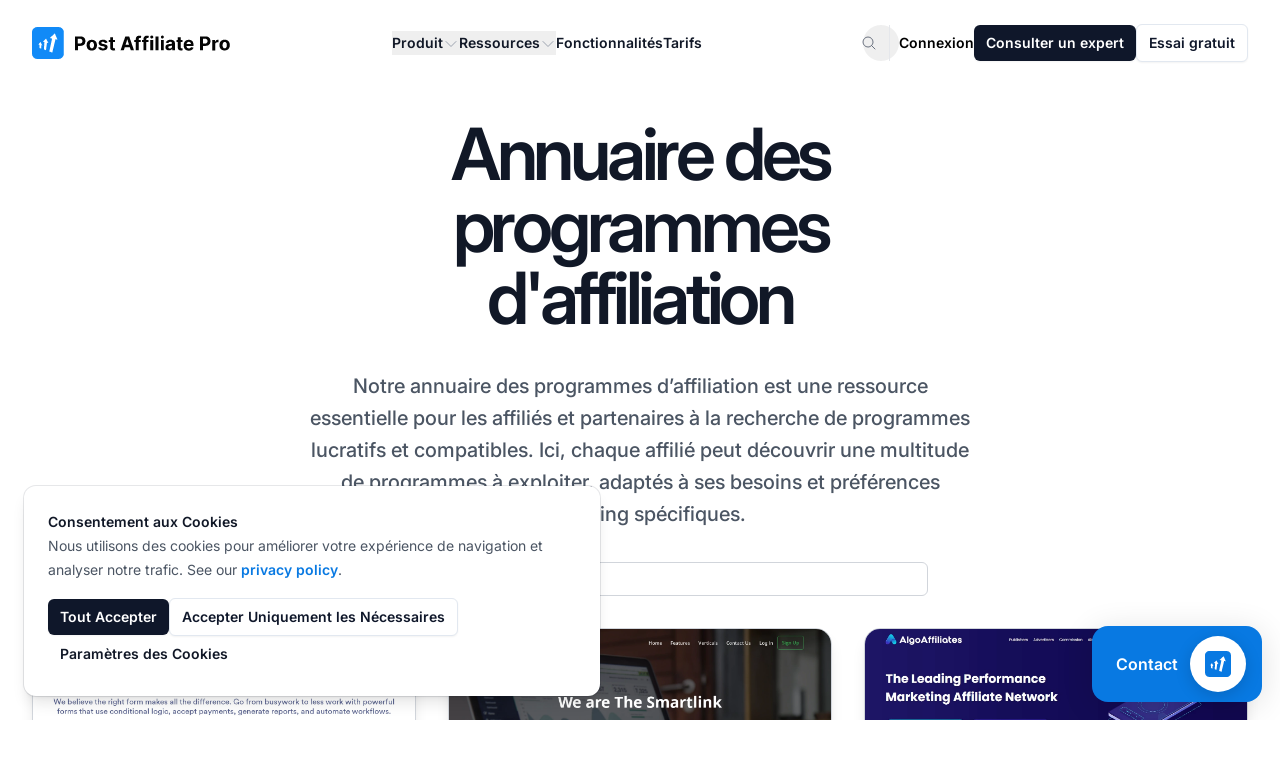

--- FILE ---
content_type: text/html
request_url: https://www.postaffiliatepro.fr/repertoire/
body_size: 35200
content:
<!DOCTYPE html>
<html dir="ltr" lang="fr"><head><meta content="no-referrer" name="referrer"/><meta charset="utf-8"/><meta content="minimum-scale=1,width=device-width,initial-scale=1,shrink-to-fit=no" name="viewport"/><link href="/favicon.ico" rel="icon" type="image/x-icon"/><link href="/favicon.ico" rel="apple-touch-icon"/><title>Annuaire des programmes d'affiliation | Post Affiliate Pro</title><link href="https://www.postaffiliatepro.fr/repertoire/" rel="canonical"/><link href="https://www.postaffiliatepro.de/verzeichnis/" hreflang="de" rel="alternate"/><link href="https://www.postaffiliatepro.com/affiliate-program-directory/" hreflang="en-us" rel="alternate"/><link href="https://www.postaffiliatepro.es/directorio/" hreflang="es" rel="alternate"/><link href="https://www.postaffiliatepro.fr/repertoire/" hreflang="fr" rel="alternate"/><link href="https://www.postaffiliatepro.hu/cimjegyzek/" hreflang="hu" rel="alternate"/><link href="https://www.postaffiliatepro.it/directory/" hreflang="it" rel="alternate"/><link href="https://www.postaffiliatepro.nl/mappen/" hreflang="nl" rel="alternate"/><link href="https://www.postaffiliatepro.pl/katalog/" hreflang="pl" rel="alternate"/><link href="https://www.postaffiliatepro.com.br/diretorio/" hreflang="pt-br" rel="alternate"/><link href="https://www.postaffiliatepro.sk/adresar/" hreflang="sk" rel="alternate"/><link href="https://www.postaffiliatepro.com/affiliate-program-directory/" hreflang="x-default" rel="alternate"/><meta content="Notre annuaire des programmes d'affiliation est une ressource essentielle pour les affiliés et partenaires à la recherche de programmes lucratifs et compatibles. Ici, chaque affilié peut découvrir une multitude de programmes à exploiter, adaptés à ses besoins et préférences marketing spécifiques." name="description"/><meta content="programmes daffiliation,programmes,annuaire des programmes,annuaire,daffiliation,programmes lucratifs,lucratifs et compatibles,ici" name="keywords"/><meta content="website" property="og:type"/><meta content="https://www.postaffiliatepro.fr/repertoire/" property="og:url"/><meta content="Annuaire des programmes d'affiliation | Post Affiliate Pro" property="og:title"/><meta content="Notre annuaire des programmes d'affiliation est une ressource essentielle pour les affiliés et partenaires à la recherche de programmes lucratifs et compatibles. Ici, chaque affilié peut découvrir une multitude de programmes à exploiter, adaptés à ses besoins et préférences marketing spécifiques." property="og:description"/><meta content="" property="og:image"/><meta content="1200" property="og:image:width"/><meta content="630" property="og:image:height"/><meta content="summary_large_image" name="twitter:card"/><meta content="https://www.postaffiliatepro.fr/repertoire/" name="twitter:url"/><meta content="Annuaire des programmes d'affiliation | Post Affiliate Pro" name="twitter:title"/><meta content="Notre annuaire des programmes d'affiliation est une ressource essentielle pour les affiliés et partenaires à la recherche de programmes lucratifs et compatibles. Ici, chaque affilié peut découvrir une multitude de programmes à exploiter, adaptés à ses besoins et préférences marketing spécifiques." name="twitter:description"/><meta content="" name="twitter:image"/><style>:root{--color-primary:#1a73e8;--color-primary-light:#4285f4;--color-primary-dark:#1557b0;--color-secondary:#34a853;--color-accent:#fbbc05;--color-text:#202124;--color-background:#ffffff;--gradient-primary:linear-gradient(to right, var(--color-primary), var(--color-primary-light))}.bg-gradient-primary{background-image:var(--gradient-primary)}.text-gradient,.text-gradient-primary{background-image:var(--gradient-primary);background-clip:text;-webkit-background-clip:text;color:transparent;-webkit-text-fill-color:transparent}</style><script type="application/ld+json">{"@context":"https://schema.org","@type":"WebSite","name":"\"Post Affiliate Pro\"","url":"\"https://www.postaffiliatepro.fr/\"","description":"\"Post Affiliate Pro est le logiciel d'affiliation le plus fiable pour gérer votre programme d'affiliation. Il offre des fonctionnalités avancées de suivi, de reporting et de gestion pour vous aider à développer votre entreprise.\"","publisher":{"@type":"Organization","name":"\"Post Affiliate Pro\"","url":"\"https://www.postaffiliatepro.fr/\""},"inLanguage":"\"fr\""}</script><script type="application/ld+json">{"@context":"https://schema.org","@type":"\"WebPage\"","@id":"\"https://www.postaffiliatepro.fr/repertoire/\"","url":"\"https://www.postaffiliatepro.fr/repertoire/\"","name":"\"Annuaire des programmes d'affiliation\"","description":"\"Notre annuaire des programmes d'affiliation est une ressource essentielle pour les affiliés et partenaires à la recherche de programmes lucratifs et compatibles. Ici, chaque affilié peut découvrir une multitude de programmes à exploiter, adaptés à ses besoins et préférences marketing spécifiques.\"","inLanguage":"\"fr\"","isPartOf":{"@type":"WebSite","@id":"\"https://www.postaffiliatepro.fr/#website\"","url":"\"https://www.postaffiliatepro.fr/\"","name":"\"Post Affiliate Pro\""},"datePublished":"\"2025-05-30T03:30:11Z\"","dateModified":"\"2025-05-30T03:30:11Z\"","breadcrumb":{"@type":"BreadcrumbList","@id":"\"https://www.postaffiliatepro.fr/repertoire/#breadcrumb\""},"publisher":{"@type":"Organization","name":"\"Post Affiliate Pro\"","url":"\"https://www.postaffiliatepro.fr/\""}}</script><link as="font" crossorigin="anonymous" href="/fonts/inter/Inter-VariableFont_opsz,wght.woff2" rel="preload" type="font/woff2"/><link crossorigin="anonymous" href="/css/main.css?v=20260122151842" rel="stylesheet"/><script defer="" src="/js/main.js?v=20260122151842"></script><script>window.updateGoogleAnalyticsConsent=function(e){typeof gtag=="function"&&gtag("consent","update",{analytics_storage:e?"granted":"denied",ad_storage:e?"granted":"denied",ad_user_data:e?"granted":"denied",ad_personalization:e?"granted":"denied"})},window.dataLayer=window.dataLayer||[];function gtag(){dataLayer.push(arguments)}gtag("js",new Date);function getCookie(e){const t=e+"=",n=document.cookie.split(";");for(let s=0;s<n.length;s++){let e=n[s];for(;e.charAt(0)===" ";)e=e.substring(1);if(e.indexOf(t)===0)return e.substring(t.length,e.length)}return null}const consentStatus=getCookie("cookie_consent_status");consentStatus==="all"?gtag("consent","default",{analytics_storage:"granted",ad_storage:"granted",ad_user_data:"granted",ad_personalization:"granted"}):(gtag("consent","default",{ad_storage:"granted",ad_user_data:"granted",ad_personalization:"granted",analytics_storage:"granted",functionality_storage:"granted",anonymize_ip:!0}),gtag("consent","default",{ad_storage:"denied",ad_user_data:"denied",ad_personalization:"denied",analytics_storage:"denied",functionality_storage:"denied",region:["AT","BE","BG","HR","CY","CZ","DK","EE","FI","FR","DE","GR","HU","IE","IT","LV","LT","LU","MT","NL","PL","PT","RO","SK","SI","ES","SE","IS","LI","NO"]})),gtag("config","G-DLV457J560",{allow_google_signals:!0,allow_enhanced_conversions:!0,linker:{domains:["www.postaffiliatepro.fr"]}})</script><script async="" src="https://www.googletagmanager.com/gtag/js?id=G-DLV457J560"></script><script>(function(){"use strict";function e(){const e=new URLSearchParams(window.location.search),t={},n=["utm_source","utm_medium","utm_campaign","utm_content","utm_term","a_aid","utm_channel","gdmcid"];return n.forEach(n=>{e.has(n)&&(t[n]=e.get(n))}),t}function t(){try{const t=e();if(Object.keys(t).length>0){const n=JSON.parse(sessionStorage.getItem("utm_params")||"{}"),e={...n,...t};sessionStorage.setItem("utm_params",JSON.stringify(e)),console.log("UTM parameters stored:",e)}}catch(e){console.warn("Failed to store UTM parameters:",e)}}window.getStoredUtmParams=function(){try{return JSON.parse(sessionStorage.getItem("utm_params")||"{}")}catch(e){return console.warn("Failed to retrieve UTM parameters:",e),{}}},window.getStoredUtmParam=function(e){const t=window.getStoredUtmParams();return t[e]||null},t()})()</script><script id="pap-tracking" type="text/javascript">function postAffiliate(){(function(e,t){var s,n=e.createElement(t);n.id="pap_x2s6df8d",n.async=!0,n.src="//pap.qualityunit.com/scripts/m3j58hy8fd",n.onload=n.onreadystatechange=function(){var t,e=this.readyState;if(e&&e!="complete"&&e!="loaded")return;if(typeof PostAffTracker!="undefined")if(PostAffTracker.setAccountId("default1"),t=getCookie("cookie_consent_status"),t!=="all")try{PostAffTracker.disableTrackingMethod("C"),PostAffTracker.track()}catch{}else try{PostAffTracker.enableTrackingMethods(),PostAffTracker.track()}catch{}},s=document.body||document.getElementsByTagName("body")[0],s&&s.appendChild(n)})(document,"script")}function getCookie(e){const t=e+"=",n=document.cookie.split(";");for(let s=0;s<n.length;s++){let e=n[s];for(;e.charAt(0)===" ";)e=e.substring(1);if(e.indexOf(t)===0)return e.substring(t.length,e.length)}return null}function initPAPTracking(){const e=window.matchMedia("(max-width: 768px)");e.matches||postAffiliate(),e.matches&&getCookie("cookie_consent_status")==="all"&&postAffiliate()}document.readyState==="loading"?document.addEventListener("DOMContentLoaded",initPAPTracking):initPAPTracking()</script><script type="text/javascript">function getCookie(e){const t=e+"=",n=document.cookie.split(";");for(let s=0;s<n.length;s++){let e=n[s];for(;e.charAt(0)===" ";)e=e.substring(1);if(e.indexOf(t)===0)return e.substring(t.length,e.length)}return null}function loadCapterraScript(){(function(e,t,n,s,o){window._gz=function(e,t){window._ct={vid:e,vkey:t,uc:!0,hasDoNotTrackIPs:!1},window.ct},s=e.createElement(t),o=e.getElementsByTagName(t)[0],s.async=1,s.src=n,o.parentNode.insertBefore(s,o)})(document,"script","https://tr.capterra.com/static/wp.js"),window._gz("fe449882-d667-41be-9d89-9653a963c094","ca1d7fde1191b65d701f8444dee12e71")}getCookie("cookie_consent_status")==="all"&&loadCapterraScript(),window.updateCapterraConsent=function(e){e?window._gz?window.ct&&window.ct.grantConsent&&window.ct.grantConsent():loadCapterraScript():window.ct&&window.ct.revokeConsent&&window.ct.revokeConsent()}</script><script id="grafana-analytics" type="text/javascript">function grafana(e=!0){var t=window._paq||[];window._paq=t,e===!1&&t.push(["disableCookies"]),t.push(["trackPageView"]),t.push(["enableCrossDomainLinking"]),function(){t.push(["setSiteId","PAP-web"]);var s=document,e=s.createElement("script"),n=s.getElementsByTagName("script")[0];e.type="text/javascript",e.async=!0,e.defer=!0,e.src="//analytics.qualityunit.com/i.js",n&&n.parentNode&&n.parentNode.insertBefore(e,n)}()}function getCookie(e){const t=e+"=",n=document.cookie.split(";");for(let s=0;s<n.length;s++){let e=n[s];for(;e.charAt(0)===" ";)e=e.substring(1);if(e.indexOf(t)===0)return e.substring(t.length,e.length)}return null}function initGrafanaTracking(){const e=window.matchMedia("(max-width: 768px)");e.matches||(getCookie("cookie_consent_status")==="all"?grafana():grafana(!1)),e.matches&&getCookie("cookie_consent_status")==="all"&&grafana()}document.readyState==="loading"?document.addEventListener("DOMContentLoaded",initGrafanaTracking):initGrafanaTracking()</script><script id="fh-tracking" type="text/javascript">function initFlowHuntTracking(){(function(e,t){var s,n=e.createElement(t);n.id="fh_tracking",n.async=!0,n.src="https://app.flowhunt.io/fh_trk.min.js",n.onload=n.onreadystatechange=function(){var e=this.readyState;if(e&&e!="complete"&&e!="loaded")return;if(window.FHTrck){function t(e){const t=e+"=",n=document.cookie.split(";");for(let s=0;s<n.length;s++){let e=n[s];for(;e.charAt(0)===" ";)e=e.substring(1);if(e.indexOf(t)===0)return e.substring(t.length,e.length)}return null}window.FHTrck.init({workspace_id:"a9fb50ed-062e-45a2-8219-7ff3462c4483",customer_id:"1795092665",cookiesEnabled:t("cookie_consent_status")==="all",appendSessionToLinks:!0})}},s=e.body||e.getElementsByTagName("body")[0],s&&s.insertBefore(n,s.lastChild)})(document,"script")}document.readyState==="loading"?document.addEventListener("DOMContentLoaded",initFlowHuntTracking):initFlowHuntTracking()</script></head><body class="antialiased bg-white dark:bg-gray-900 min-h-screen flex flex-col"><header class="bg-white sticky top-0 z-50"><nav aria-label="Global" class="wrapper py-6 flex items-center justify-between"><div class="flex lg:flex-shrink-0"><a class="-m-1.5 p-1.5" href="/"><span class="sr-only">:site.title</span><figure class="text-center"><img alt=":header.logo_alt" class="lazy-image h-[1.8rem] min-[1140px]:h-8 loaded" data-original-src="/images/logo.svg" decoding="async" src="https://images.postaffiliatepro.fr/images/logo.svg"/></figure></a></div><div class="flex lg:hidden"><button aria-controls="header-mobile-menu" aria-expanded="false" class="-m-2.5 inline-flex items-center justify-center rounded-xl p-2.5 text-heading" id="mobile-menu-button" type="button">
<span class="sr-only">Ouvrir le menu principal</span>
<svg class="size-6" fill="none" viewbox="0 0 24 24"><path d="M3.75 6.75h16.5M3.75 12h16.5M3.75 17.25h16.5" stroke="currentColor" stroke-linecap="round" stroke-linejoin="round" stroke-width="1.5"></path></svg></button></div><div class="hidden lg:flex lg:flex-1 lg:justify-center lg:px-4"><div class="hidden lg:flex lg:gap-x-3 xl:gap-x-6"><div class="relative header-dropdown-container"><button aria-expanded="false" class="flex items-center gap-x-1 text-sm/6 font-semibold text-heading" type="button">
Produit
<svg class="size-4 mt-0.5 flex-none text-placeholder" fill="none" viewbox="0 0 24 24"><path d="M19.5 8.25 12 15.75 4.5 8.25" stroke="currentColor" stroke-linecap="round" stroke-linejoin="round" stroke-width="1.5"></path></svg></button><div class="absolute left-1/2 -translate-x-1/2 top-full z-10 mt-4 w-screen lg:max-w-[37.5rem] xl:max-w-[48.38rem] overflow-hidden rounded-lg surface-primary shadow-lg ring-1 ring-gray-200 hidden header-dropdown-menu group-hover:block submenu dropdown-menu"><div class="grid grid-cols-2 grid-flow-col auto-rows-max"><div class="surface-primary p-4 flex flex-col h-full"><div class="font-semibold text-sm text-tertiary">Aperçu</div><ul class="mt-3 flex flex-col flex-grow"><li><div class="group relative flex items-center gap-x-6 rounded-lg text-sm/6 font-semibold p-4 hover:bg-[rgba(156,163,175,0.05)]"><div class="flex size-11 flex-none items-center justify-center rounded-lg text-secondary bg-gray-400/5 group-hover:bg-white group-hover:text-primary transition-colors"><svg class="size-6 text-secondary transition-colors group-hover:text-primary" fill="none" viewbox="0 0 24 24"><path d="M20.8929 13.3929l-1.1347-1.1347C19.5872 12.0872 19.4449 11.8897 19.3367 11.6734l-1.08-2.1601C18.1304 9.26078 17.7938 9.20616 17.5942 9.4058 17.3818 9.61824 17.0708 9.69881 16.782 9.61627l-1.2729-.36368C15.0257 9.11447 14.5239 9.40424 14.402 9.892 14.3108 10.2566 14.4587 10.6392 14.7715 10.8476l.5867.3912C15.9489 11.6326 16.0316 12.4684 15.5297 12.9703L15.3295 13.1705C15.1185 13.3815 15 13.6676 15 13.966v.4108C15 14.7846 14.8892 15.1847 14.6794 15.5344l-1.3147 2.191c-.3813.6357-1.0683 1.0246-1.8095 1.0246C10.9724 18.75 10.5 18.2776 10.5 17.6948V16.5233C10.5 15.6033 9.93986 14.7759 9.08563 14.4343L8.43149 14.1726c-.98174-.3927-1.55759-1.416-1.38376-2.459L7.05477 11.6714C7.10117 11.393 7.19956 11.1257 7.3448 10.8837L7.43421 10.7347c.48922-.81542 1.4382-1.23522 2.37062-1.04873L10.9827 9.92153C11.5574 10.0365 12.124 9.69096 12.285 9.12744L12.4935 8.39774C12.6422 7.87721 12.3991 7.32456 11.9149 7.08245L11.25 6.75 11.159 6.84099C10.7371 7.26295 10.1648 7.5 9.56802 7.5H9.38709C9.13924 7.5 8.90095 7.59905 8.7257 7.7743 8.44222 8.05778 8.00814 8.12907 7.64958 7.94979 7.16433 7.70716 6.98833 7.10278 7.26746 6.63757L8.67936 4.2844C8.82024 4.04961 8.91649 3.79207 8.96453 3.52474M20.8929 13.3929C20.9634 12.9389 21 12.4737 21 12c0-4.97056-4.0294-9-9-9-1.0652.0-2.08713.18504-3.03547.52474M20.8929 13.3929C20.2234 17.702 16.4968 21 12 21c-4.97056.0-9-4.0294-9-9C3 8.09461 5.48749 4.77021 8.96453 3.52474" stroke="currentColor" stroke-linecap="round" stroke-linejoin="round" stroke-width="1.5"></path></svg></div><div class="flex-auto"><a class="block rounded-lg text-base font-semibold text-heading" href="/tour/" target="_self">Visite<span class="absolute inset-0"></span></a><p class="mt-2 text-sm font-normal text-secondary">Aperçu général de Post Affiliate Pro</p></div></div></li><li><div class="group relative flex items-center gap-x-6 rounded-lg text-sm/6 font-semibold p-4 hover:bg-[rgba(156,163,175,0.05)]"><div class="flex size-11 flex-none items-center justify-center rounded-lg text-secondary bg-gray-400/5 group-hover:bg-white group-hover:text-primary transition-colors"><svg class="size-6 text-secondary transition-colors group-hover:text-primary" fill="none" viewbox="0 0 24 24"><path d="M15 19.1276C15.8329 19.37 16.7138 19.5 17.625 19.5 19.1037 19.5 20.5025 19.1576 21.7464 18.5478 21.7488 18.4905 21.75 18.4329 21.75 18.375c0-2.2782-1.8469-4.125-4.125-4.125C16.2069 14.25 14.956 14.9655 14.2136 16.0552M15 19.1276V19.125c0-1.1129-.2852-2.1592-.7864-3.0698M15 19.1276C15 19.1632 14.9997 19.1988 14.9991 19.2343 13.1374 20.3552 10.9565 21 8.625 21c-2.33147.0-4.51236-.6448-6.37408-1.7657C2.25031 19.198 2.25 19.1615 2.25 19.125c0-3.5208 2.85418-6.375 6.375-6.375 2.4079.0 4.504 1.335 5.5886 3.3052M12 6.375C12 8.23896 10.489 9.75 8.625 9.75 6.76104 9.75 5.25 8.23896 5.25 6.375 5.25 4.51104 6.76104 3 8.625 3 10.489 3 12 4.51104 12 6.375zm8.25 2.25c0 1.4497-1.1753 2.625-2.625 2.625S15 10.0747 15 8.625C15 7.17525 16.1753 6 17.625 6S20.25 7.17525 20.25 8.625z" stroke="currentColor" stroke-linecap="round" stroke-linejoin="round" stroke-width="1.5"></path></svg></div><div class="flex-auto"><a class="block rounded-lg text-base font-semibold text-heading" href="/affiliate-program-software/" target="_self">Logiciel de programme d'affiliation<span class="absolute inset-0"></span></a><p class="mt-2 text-sm font-normal text-secondary">Créez et gérez des programmes d'affiliation</p></div></div></li><li><div class="group relative flex items-center gap-x-6 rounded-lg text-sm/6 font-semibold p-4 hover:bg-[rgba(156,163,175,0.05)]"><div class="flex size-11 flex-none items-center justify-center rounded-lg text-secondary bg-gray-400/5 group-hover:bg-white group-hover:text-primary transition-colors"><svg class="size-6 text-secondary transition-colors group-hover:text-primary" fill="none" viewbox="0 0 24 24"><path d="M12 21c4.1926.0 7.7156-2.8668 8.7157-6.7471M12 21c-4.19258.0-7.71558-2.8668-8.7157-6.7471M12 21c2.4853.0 4.5-4.0294 4.5-9 0-4.97056-2.0147-9-4.5-9m0 18c-2.48528.0-4.5-4.0294-4.5-9 0-4.97056 2.01472-9 4.5-9m0 0c3.3652.0 6.299 1.84694 7.8431 4.58245M12 3C8.63481 3 5.70099 4.84694 4.15692 7.58245m15.68618.0C17.7397 9.40039 14.9983 10.5 12 10.5c-2.99828.0-5.73973-1.09961-7.84308-2.91755m15.68618.0C20.5797 8.88743 21 10.3946 21 12 21 12.778 20.9013 13.5329 20.7157 14.2529m0 0C18.1334 15.6847 15.1619 16.5 12 16.5S5.86662 15.6847 3.2843 14.2529m0 0C3.09871 13.5329 3 12.778 3 12c0-1.6054.42032-3.11257 1.15692-4.41755" stroke="currentColor" stroke-linecap="round" stroke-linejoin="round" stroke-width="1.5"></path></svg></div><div class="flex-auto"><a class="block rounded-lg text-base font-semibold text-heading" href="/network/" target="_self">Logiciel de réseau d'affiliation<span class="absolute inset-0"></span></a><p class="mt-2 text-sm font-normal text-secondary">Configurez votre propre réseau d'affiliation</p></div></div></li><li class="flex-grow"></li><li><div class="flex-auto mt-4 relative rounded-md overflow-hidden z-0 [&amp;&gt;picture]:absolute [&amp;&gt;picture]:size-full [&amp;&gt;picture&gt;img]:size-full [&amp;&gt;picture]:object-cover [&amp;&gt;picture&gt;img]:object-cover section-bg-light h-36 bg-gray-200 dark:bg-gray-700"><figure class="text-center"><picture class="lazy-picture" data-maxwidth="3000"><source data-original-src="/images/header/img-header-integrations-methods.png" data-srcset="https://images.postaffiliatepro.fr/images/processed/header/img-header-integrations-methods.webp 531w" sizes="(max-width: 531px) 531px, 3000px" type="image/webp"><source data-original-src="/images/header/img-header-integrations-methods.png" data-srcset="https://images.postaffiliatepro.fr/images/processed/header/img-header-integrations-methods.png 531w" sizes="(max-width: 531px) 531px, 3000px" type="image/png"><img alt="Logo" class="lazy-image w-full absolute inset-0" data-original-src="/images/header/img-header-integrations-methods.png" data-src="https://images.postaffiliatepro.fr/images/processed/header/img-header-integrations-methods.png" decoding="async" loading="lazy" src="[data-uri]"/></source></source></picture></figure><div class="relative flex flex-col text-sm px-7 py-4 gap-2 z-10 h-full justify-end items-start"><a class="block font-semibold text-heading" href="/methodes-d-integration/" target="_self">Améliorez votre flux de travail<span class="absolute inset-0"></span></a><p class="mt-2 text-secondary">Parcourir les plugins →</p></div></div></li></ul></div><div class="surface-primary p-4 flex flex-col h-full"><div class="font-semibold text-sm text-tertiary">Produit</div><ul class="mt-3 flex flex-col flex-grow"><li><div class="group relative flex items-center gap-x-6 rounded-lg text-sm/6 font-semibold p-4 hover:bg-[rgba(156,163,175,0.05)]"><div class="flex size-11 flex-none items-center justify-center rounded-lg text-secondary bg-gray-400/5 group-hover:bg-white group-hover:text-primary transition-colors"><svg class="size-6 text-secondary transition-colors group-hover:text-primary" fill="none" viewbox="0 0 24 24"><path d="M2.25 17.9999 9 11.2499l4.3064 4.3065c1.2037-2.3684 3.1978-4.3542 5.8139-5.5189l2.7406-1.22024m0 0-5.9413-2.28064m5.9413 2.28064-2.2807 5.94124" stroke="currentColor" stroke-linecap="round" stroke-linejoin="round" stroke-width="1.5"></path></svg></div><div class="flex-auto"><a class="block rounded-lg text-base font-semibold text-heading" href="/affiliate-tracking-software/" target="_self">Suivi d'affiliation<span class="absolute inset-0"></span></a><p class="mt-2 text-sm font-normal text-secondary">Suivez vos affiliés et leurs activités</p></div></div></li><li><div class="group relative flex items-center gap-x-6 rounded-lg text-sm/6 font-semibold p-4 hover:bg-[rgba(156,163,175,0.05)]"><div class="flex size-11 flex-none items-center justify-center rounded-lg text-secondary bg-gray-400/5 group-hover:bg-white group-hover:text-primary transition-colors"><svg class="size-6 text-secondary transition-colors group-hover:text-primary" fill="none" viewbox="0 0 24 24"><path d="M6 20.25H18m-7.5-3v3m3-3v3m-10.125-3h17.25C21.2463 17.25 21.75 16.7463 21.75 16.125V4.875C21.75 4.25368 21.2463 3.75 20.625 3.75H3.375c-.62132.0-1.125.50368-1.125 1.125v11.25C2.25 16.7463 2.75368 17.25 3.375 17.25z" stroke="currentColor" stroke-linecap="round" stroke-linejoin="round" stroke-width="1.5"></path></svg></div><div class="flex-auto"><a class="block rounded-lg text-base font-semibold text-heading" href="/affiliate-marketing-software/" target="_self">Marketing d'affiliation<span class="absolute inset-0"></span></a><p class="mt-2 text-sm font-normal text-secondary">Obtenez des outils de matériel promotionnel</p></div></div></li><li><div class="group relative flex items-center gap-x-6 rounded-lg text-sm/6 font-semibold p-4 hover:bg-[rgba(156,163,175,0.05)]"><div class="flex size-11 flex-none items-center justify-center rounded-lg text-secondary bg-gray-400/5 group-hover:bg-white group-hover:text-primary transition-colors"><svg class="size-6 text-secondary transition-colors group-hover:text-primary" fill="none" viewbox="0 0 24 24"><path d="M6 6.87803V6C6 4.75736 7.00736 3.75 8.25 3.75h7.5C16.9926 3.75 18 4.75736 18 6v.87803m-12 0c.23458-.08291.48702-.12803.75-.12803h10.5C17.513 6.75 17.7654 6.79512 18 6.87803m-12 0C5.12611 7.18691 4.5 8.02034 4.5 9V9.87803m13.5-3C18.8739 7.18691 19.5 8.02034 19.5 9V9.87803m0 0C19.2654 9.79512 19.013 9.75 18.75 9.75H5.25C4.98702 9.75 4.73458 9.79512 4.5 9.87803m15 0C20.3739 10.1869 21 11.0203 21 12v6c0 1.2426-1.0074 2.25-2.25 2.25H5.25C4.00736 20.25 3 19.2426 3 18V12C3 11.0203 3.62611 10.1869 4.5 9.87803" stroke="currentColor" stroke-linecap="round" stroke-linejoin="round" stroke-width="1.5"></path></svg></div><div class="flex-auto"><a class="block rounded-lg text-base font-semibold text-heading" href="/affiliate-management-software/" target="_self">Gestion d'affiliation<span class="absolute inset-0"></span></a><p class="mt-2 text-sm font-normal text-secondary">Gérez tous vos affiliés</p></div></div></li><li><div class="group relative flex items-center gap-x-6 rounded-lg text-sm/6 font-semibold p-4 hover:bg-[rgba(156,163,175,0.05)]"><div class="flex size-11 flex-none items-center justify-center rounded-lg text-secondary bg-gray-400/5 group-hover:bg-white group-hover:text-primary transition-colors"><svg class="size-6 text-secondary transition-colors group-hover:text-primary" fill="none" viewbox="0 0 24 24"><path d="M19.5 12C19.5 10.7681 19.4536 9.54699 19.3624 8.3384c-.1496-1.98415-1.7166-3.55116-3.7008-3.70083C14.453 4.54641 13.2319 4.5 12 4.5S9.54699 4.54641 8.3384 4.63757C6.35425 4.78724 4.78724 6.35425 4.63757 8.3384 4.62097 8.55852 4.60585 8.77906 4.59222 9M19.5 12l3-3m-3 3-3-3m-12 3C4.5 13.2319 4.54641 14.453 4.63757 15.6616c.14967 1.9842 1.71668 3.5512 3.70083 3.7008C9.54699 19.4536 10.7681 19.5 12 19.5S14.453 19.4536 15.6616 19.3624c1.9842-.1496 3.5512-1.7166 3.7008-3.7008C19.379 15.4415 19.3941 15.2209 19.4078 15M4.5 12l3 3m-3-3-3 3" stroke="currentColor" stroke-linecap="round" stroke-linejoin="round" stroke-width="1.5"></path></svg></div><div class="flex-auto"><a class="block rounded-lg text-base font-semibold text-heading" href="/automation/" target="_self">Automatisation<span class="absolute inset-0"></span></a><p class="mt-2 text-sm font-normal text-secondary">Automatisez les flux de travail</p></div></div></li><li><div class="group relative flex items-center gap-x-6 rounded-lg text-sm/6 font-semibold p-4 hover:bg-[rgba(156,163,175,0.05)]"><div class="flex size-11 flex-none items-center justify-center rounded-lg text-secondary bg-gray-400/5 group-hover:bg-white group-hover:text-primary transition-colors"><svg class="size-6 text-secondary transition-colors group-hover:text-primary" fill="none" viewbox="0 0 24 24"><path d="M19.5 14.25V11.625c0-1.86396-1.511-3.375-3.375-3.375h-1.5c-.6213.0-1.125-.50368-1.125-1.125v-1.5c0-1.86396-1.511-3.375-3.375-3.375H8.25M9 16.5v.75m3-3v3M15 12v5.25m-4.5-15H5.625c-.62132.0-1.125.50368-1.125 1.125v17.25C4.5 21.2463 5.00368 21.75 5.625 21.75h12.75C18.9963 21.75 19.5 21.2463 19.5 20.625V11.25c0-4.97056-4.0294-9-9-9z" stroke="currentColor" stroke-linecap="round" stroke-linejoin="round" stroke-width="1.5"></path></svg></div><div class="flex-auto"><a class="block rounded-lg text-base font-semibold text-heading" href="/reports/" target="_self">Rapports<span class="absolute inset-0"></span></a><p class="mt-2 text-sm font-normal text-secondary">Obtenez des rapports de données complets</p></div></div></li></ul></div></div></div></div><div class="relative header-dropdown-container"><button aria-expanded="false" class="flex items-center gap-x-1 text-sm/6 font-semibold text-heading" type="button">
Ressources
<svg class="size-4 mt-0.5 flex-none text-placeholder" fill="none" viewbox="0 0 24 24"><path d="M19.5 8.25 12 15.75 4.5 8.25" stroke="currentColor" stroke-linecap="round" stroke-linejoin="round" stroke-width="1.5"></path></svg></button><div class="absolute left-1/2 -translate-x-1/2 top-full z-10 mt-4 w-screen lg:max-w-[50rem] xl:max-w-[72.57rem] overflow-hidden rounded-lg surface-primary shadow-lg ring-1 ring-gray-200 hidden header-dropdown-menu group-hover:block submenu dropdown-menu"><div class="grid grid-cols-3 grid-flow-col auto-rows-max"><div class="surface-primary p-4 flex flex-col h-full"><div class="font-semibold text-sm text-tertiary">Apprendre</div><ul class="mt-3 flex flex-col flex-grow"><li><div class="group relative flex items-center gap-x-6 rounded-lg text-sm/6 font-semibold p-4 hover:bg-[rgba(156,163,175,0.05)]"><div class="flex size-11 flex-none items-center justify-center rounded-lg text-secondary bg-gray-400/5 group-hover:bg-white group-hover:text-primary transition-colors"><svg class="size-6 text-secondary transition-colors group-hover:text-primary" fill="none" viewbox="0 0 24 24"><path d="M4.25933 10.1466c-.27245 2.0841-.43794 4.2017-.4908 6.3474C6.66451 17.703 9.41893 19.1835 12 20.9036c2.5811-1.7201 5.3355-3.2006 8.2315-4.4096C20.1786 14.3484 20.0131 12.2307 19.7407 10.1467M4.25933 10.1466C3.38362 9.8523 2.49729 9.58107 1.60107 9.3337 4.84646 7.05887 8.32741 5.0972 12 3.49255c3.6727 1.60465 7.1536 3.56633 10.399 5.84116C21.5028 9.58109 20.6164 9.85233 19.7407 10.1467M4.25933 10.1466c2.68723.9033 5.27447 2.0243 7.74077 3.342 2.4662-1.3177 5.0534-2.4387 7.7406-3.3419M6.75 15C7.16421 15 7.5 14.6642 7.5 14.25s-.33579-.75-.75-.75S6 13.8358 6 14.25s.33579.75.75.75zm0 0V11.3245c1.69147-1.051 3.4436-2.01356 5.25-2.88121M4.99264 19.9926C6.16421 18.8211 6.75 17.2855 6.75 15.75v-1.5" stroke="currentColor" stroke-linecap="round" stroke-linejoin="round" stroke-width="1.5"></path></svg></div><div class="flex-auto"><a class="block rounded-lg text-base font-semibold text-heading" href="/academie/" target="_self">Académie<span class="absolute inset-0"></span></a><p class="mt-2 text-sm font-normal text-secondary">Devenez un expert en marketing d'affiliation</p></div></div></li><li><div class="group relative flex items-center gap-x-6 rounded-lg text-sm/6 font-semibold p-4 hover:bg-[rgba(156,163,175,0.05)]"><div class="flex size-11 flex-none items-center justify-center rounded-lg text-secondary bg-gray-400/5 group-hover:bg-white group-hover:text-primary transition-colors"><svg class="size-6 text-secondary transition-colors group-hover:text-primary" fill="none" viewbox="0 0 24 24"><path d="M2.25 12.75V12c0-1.2426 1.00736-2.25 2.25-2.25h15c1.2426.0 2.25 1.0074 2.25 2.25v.75M13.0607 6.31066 10.9393 4.18934C10.658 3.90804 10.2765 3.75 9.87868 3.75H4.5C3.25736 3.75 2.25 4.75736 2.25 6V18c0 1.2426 1.00736 2.25 2.25 2.25h15c1.2426.0 2.25-1.0074 2.25-2.25V9c0-1.24264-1.0074-2.25-2.25-2.25H14.1213C13.7235 6.75 13.342 6.59197 13.0607 6.31066z" stroke="currentColor" stroke-linecap="round" stroke-linejoin="round" stroke-width="1.5"></path></svg></div><div class="flex-auto"><a class="block rounded-lg text-base font-semibold text-heading" href="/repertoire/" target="_self">Répertoire de programmes d'affiliation<span class="absolute inset-0"></span></a><p class="mt-2 text-sm font-normal text-secondary">Parcourez la liste des programmes d'affiliation</p></div></div></li><li><div class="group relative flex items-center gap-x-6 rounded-lg text-sm/6 font-semibold p-4 hover:bg-[rgba(156,163,175,0.05)]"><div class="flex size-11 flex-none items-center justify-center rounded-lg text-secondary bg-gray-400/5 group-hover:bg-white group-hover:text-primary transition-colors"><svg class="size-6 text-secondary transition-colors group-hover:text-primary" fill="none" viewbox="0 0 24 24"><path d="M16.5 3.75V16.5L12 14.25 7.5 16.5V3.75m9 0H18c1.2426.0 2.25 1.00736 2.25 2.25V18c0 1.2426-1.0074 2.25-2.25 2.25H6c-1.24264.0-2.25-1.0074-2.25-2.25V6C3.75 4.75736 4.75736 3.75 6 3.75H7.5m9 0h-9" stroke="currentColor" stroke-linecap="round" stroke-linejoin="round" stroke-width="1.5"></path></svg></div><div class="flex-auto"><a class="block rounded-lg text-base font-semibold text-heading" href="/glossaire-du-marketing-d-affiliation/" target="_self">Glossaire du marketing d'affiliation<span class="absolute inset-0"></span></a><p class="mt-2 text-sm font-normal text-secondary">Apprenez les termes du marketing d'affiliation</p></div></div></li><li><div class="group relative flex items-center gap-x-6 rounded-lg text-sm/6 font-semibold p-4 hover:bg-[rgba(156,163,175,0.05)]"><div class="flex size-11 flex-none items-center justify-center rounded-lg text-secondary bg-gray-400/5 group-hover:bg-white group-hover:text-primary transition-colors"><svg class="size-6 text-secondary transition-colors group-hover:text-primary" fill="none" viewbox="0 0 24 24"><path d="M15.75 10.5l4.7197-4.71967c.4724-.47247 1.2803-.13785 1.2803.53033V17.6893c0 .668200000000002-.8079 1.0028-1.2803.5304L15.75 13.5M4.5 18.75h9c1.2426.0 2.25-1.0074 2.25-2.25v-9c0-1.24264-1.0074-2.25-2.25-2.25h-9c-1.24264.0-2.25 1.00736-2.25 2.25v9c0 1.2426 1.00736 2.25 2.25 2.25z" stroke="currentColor" stroke-linecap="round" stroke-linejoin="round" stroke-width="1.5"></path></svg></div><div class="flex-auto"><a class="block rounded-lg text-base font-semibold text-heading" href="/videos/" target="_self">Vidéos<span class="absolute inset-0"></span></a><p class="mt-2 text-sm font-normal text-secondary">Explorez notre bibliothèque vidéo</p></div></div></li></ul></div><div class="surface-primary p-4 flex flex-col h-full"><ul class="mt-8 flex flex-col flex-grow"><li><div class="group relative flex items-center gap-x-6 rounded-lg text-sm/6 font-semibold p-4 hover:bg-[rgba(156,163,175,0.05)]"><div class="flex size-11 flex-none items-center justify-center rounded-lg text-secondary bg-gray-400/5 group-hover:bg-white group-hover:text-primary transition-colors"><svg class="size-6 text-secondary transition-colors group-hover:text-primary" fill="none" viewbox="0 0 24 24"><path d="M16.8617 4.48667l1.6875-1.6875c.732200000000002-.73223 1.9194-.73223 2.6516.0C21.9331 3.53141 21.9331 4.71859 21.2008 5.45083L6.83218 19.8195C6.30351 20.3481 5.65144 20.7368 4.93489 20.9502L2.25 21.75l.79978-2.6849c.21345-.7165.60207-1.3686 1.13074-1.8973L16.8617 4.48667zm0 0L19.5 7.12499" stroke="currentColor" stroke-linecap="round" stroke-linejoin="round" stroke-width="1.5"></path></svg></div><div class="flex-auto"><a class="block rounded-lg text-base font-semibold text-heading" href="/blog/" target="_self">Blog<span class="absolute inset-0"></span></a><p class="mt-2 text-sm font-normal text-secondary">Découvrez les nouveautés du marketing d'affiliation</p></div></div></li><li><div class="group relative flex items-center gap-x-6 rounded-lg text-sm/6 font-semibold p-4 hover:bg-[rgba(156,163,175,0.05)]"><div class="flex size-11 flex-none items-center justify-center rounded-lg text-secondary bg-gray-400/5 group-hover:bg-white group-hover:text-primary transition-colors"><svg class="size-6 text-secondary transition-colors group-hover:text-primary" fill="none" viewbox="0 0 24 24"><path d="M19.5 14.25V11.625c0-1.86396-1.511-3.375-3.375-3.375h-1.5c-.6213.0-1.125-.50368-1.125-1.125v-1.5c0-1.86396-1.511-3.375-3.375-3.375H8.25m3.75 9v6m3-3H9m1.5-12H5.625c-.62132.0-1.125.50368-1.125 1.125v17.25C4.5 21.2463 5.00368 21.75 5.625 21.75h12.75C18.9963 21.75 19.5 21.2463 19.5 20.625V11.25c0-4.97056-4.0294-9-9-9z" stroke="currentColor" stroke-linecap="round" stroke-linejoin="round" stroke-width="1.5"></path></svg></div><div class="flex-auto"><a class="block rounded-lg text-base font-semibold text-heading" href="/modeles/" target="_self">Modèles<span class="absolute inset-0"></span></a><p class="mt-2 text-sm font-normal text-secondary">Obtenez des modèles personnalisables</p></div></div></li><li><div class="group relative flex items-center gap-x-6 rounded-lg text-sm/6 font-semibold p-4 hover:bg-[rgba(156,163,175,0.05)]"><div class="flex size-11 flex-none items-center justify-center rounded-lg text-secondary bg-gray-400/5 group-hover:bg-white group-hover:text-primary transition-colors"><svg class="size-6 text-secondary transition-colors group-hover:text-primary" fill="none" viewbox="0 0 24 24"><path d="M12 6.04168C10.4077 4.61656 8.30506 3.75 6 3.75c-1.05191.0-2.06166.18046-3 .51212V18.5121C3.93834 18.1805 4.94809 18 6 18 8.30506 18 10.4077 18.8666 12 20.2917M12 6.04168C13.5923 4.61656 15.6949 3.75 18 3.75c1.0519.0 2.0617.18046 3 .51212V18.5121C20.0617 18.1805 19.0519 18 18 18 15.6949 18 13.5923 18.8666 12 20.2917M12 6.04168V20.2917" stroke="currentColor" stroke-linecap="round" stroke-linejoin="round" stroke-width="1.5"></path></svg></div><div class="flex-auto"><a class="block rounded-lg text-base font-semibold text-heading" href="https://support.qualityunit.com/?_gl=1*1pw3d7a*_ga*NDc5MDUzNjc4LjE3MzQ5NTk1NTE.*_ga_DLV457J560*czE3NTQwNDQ2NTEkbzcwJGcxJHQxNzU0MDQ0NjUyJGo1OSRsMCRoMA.." target="_blank">Portail d'assistance<span class="absolute inset-0"></span></a><p class="mt-2 text-sm font-normal text-secondary">Consultez les guides et articles pratiques</p></div></div></li><li><div class="group relative flex items-center gap-x-6 rounded-lg text-sm/6 font-semibold p-4 hover:bg-[rgba(156,163,175,0.05)]"><div class="flex size-11 flex-none items-center justify-center rounded-lg text-secondary bg-gray-400/5 group-hover:bg-white group-hover:text-primary transition-colors"><svg class="size-6 text-secondary transition-colors group-hover:text-primary" fill="none" viewbox="0 0 24 24"><path d="M9.87891 7.51884c1.17159-1.02512 3.07109-1.02512 4.24259.0 1.1716 1.02513 1.1716 2.68716.0 3.71236C13.9176 11.4096 13.6917 11.5569 13.4513 11.6733 12.7056 12.0341 12.0002 12.6716 12.0002 13.5v.75M21 12c0 4.9706-4.0294 9-9 9-4.97056.0-9-4.0294-9-9 0-4.97056 4.02944-9 9-9 4.9706.0 9 4.02944 9 9zm-9 5.25H12.0075V17.2575H12V17.25z" stroke="currentColor" stroke-linecap="round" stroke-linejoin="round" stroke-width="1.5"></path></svg></div><div class="flex-auto"><a class="block rounded-lg text-base font-semibold text-heading" href="/faq/" target="_self">Questions fréquemment posées<span class="absolute inset-0"></span></a><p class="mt-2 text-sm font-normal text-secondary">Réponses aux questions sur le marketing d'affiliation</p></div></div></li></ul></div><div class="surface-secondary p-4 flex flex-col h-full"><div class="font-semibold text-sm text-tertiary">Entreprise</div><ul class="mt-3 flex flex-col flex-grow"><li><div class="group relative flex items-center gap-x-6 rounded-lg text-sm/6 font-semibold p-4 hover:bg-[rgba(156,163,175,0.05)]"><div class="flex size-11 flex-none items-center justify-center rounded-lg text-secondary bg-gray-400/5 group-hover:bg-white group-hover:text-primary transition-colors"><svg class="size-6 text-secondary transition-colors group-hover:text-primary" fill="none" viewbox="0 0 24 24"><path d="M21 8.25c0-2.48528-2.0987-4.5-4.6875-4.5-1.9356.0-3.5972 1.12628-4.3125 2.73342C11.2847 4.87628 9.62312 3.75 7.6875 3.75 5.09867 3.75 3 5.76472 3 8.25c0 7.2206 9 12 9 12s9-4.7794 9-12z" stroke="currentColor" stroke-linecap="round" stroke-linejoin="round" stroke-width="1.5"></path></svg></div><div class="flex-auto"><a class="block rounded-lg text-base font-semibold text-heading" href="/a-propos/" target="_self">À propos de nous<span class="absolute inset-0"></span></a><p class="mt-2 text-sm font-normal text-secondary">Découvrez l'équipe derrière le produit</p></div></div></li><li><div class="group relative flex items-center gap-x-6 rounded-lg text-sm/6 font-semibold p-4 hover:bg-[rgba(156,163,175,0.05)]"><div class="flex size-11 flex-none items-center justify-center rounded-lg text-secondary bg-gray-400/5 group-hover:bg-white group-hover:text-primary transition-colors"><svg class="size-6 text-secondary transition-colors group-hover:text-primary" fill="none" viewbox="0 0 24 24"><path d="M16.5003 18.75H7.50026m9.00004.0c1.6568.0 3 1.3431 3 3H4.50026c0-1.6569 1.34314-3 3-3m9.00004.0V15.375c0-.6213-.503699999999999-1.125-1.125-1.125H14.5036m-7.00334 4.5V15.375c0-.6213.50368-1.125 1.125-1.125h.87163m5.00671.0H9.49689m5.00671.0C13.9563 13.3038 13.6097 12.227 13.5222 11.0777M9.49689 14.25C10.0442 13.3038 10.3908 12.227 10.4783 11.0777M5.25026 4.23636C4.26796 4.3792 3.29561 4.55275 2.33423 4.75601c.45031 2.66748 2.66095 4.73681 5.39568 4.97174M5.25026 4.23636V4.5c0 2.10778.9661 3.98992 2.47965 5.22775M5.25026 4.23636V2.72089C7.45568 2.41051 9.70922 2.25 12.0003 2.25c2.291.0 4.5445.16051 6.75.47089V4.23636M7.72991 9.72775C8.51748 10.3719 9.45329 10.8415 10.4783 11.0777m8.272-6.84134V4.5C18.7503 6.60778 17.7842 8.48992 16.2706 9.72775m2.4797-5.49139C19.7326 4.3792 20.7049 4.55275 21.6663 4.75601 21.216 7.42349 19.0053 9.49282 16.2706 9.72775m0 0C15.483 10.3719 14.5472 10.8415 13.5222 11.0777m0 0C13.0331 11.1904 12.5236 11.25 12.0003 11.25 11.4769 11.25 10.9675 11.1904 10.4783 11.0777" stroke="currentColor" stroke-linecap="round" stroke-linejoin="round" stroke-width="1.5"></path></svg></div><div class="flex-auto"><a class="block rounded-lg text-base font-semibold text-heading" href="/recompenses/" target="_self">Prix<span class="absolute inset-0"></span></a><p class="mt-2 text-sm font-normal text-secondary">Nos prix et réalisations</p></div></div></li><li><div class="group relative flex items-center gap-x-6 rounded-lg text-sm/6 font-semibold p-4 hover:bg-[rgba(156,163,175,0.05)]"><div class="flex size-11 flex-none items-center justify-center rounded-lg text-secondary bg-gray-400/5 group-hover:bg-white group-hover:text-primary transition-colors"><svg class="size-6 text-secondary transition-colors group-hover:text-primary" fill="none" viewbox="0 0 24 24"><path d="M16.5 12c0 2.4853-2.0147 4.5-4.5 4.5-2.48528.0-4.5-2.0147-4.5-4.5.0-2.48528 2.01472-4.5 4.5-4.5 2.4853.0 4.5 2.01472 4.5 4.5zm0 0c0 1.6569 1.0074 3 2.25 3S21 13.6569 21 12C21 9.69671 20.1213 7.3934 18.364 5.63604c-3.5148-3.51472-9.21324-3.51472-12.72796.0-3.51472 3.51472-3.51472 9.21316.0 12.72796 3.51472 3.5147 9.21316 3.5147 12.72796.0M16.5 12V8.25" stroke="currentColor" stroke-linecap="round" stroke-linejoin="round" stroke-width="1.5"></path></svg></div><div class="flex-auto"><a class="block rounded-lg text-base font-semibold text-heading" href="/a-propos/contact/" target="_self">Contact<span class="absolute inset-0"></span></a><p class="mt-2 text-sm font-normal text-secondary">Bonjour ! Nous sommes à votre service.</p></div></div></li><li><div class="group relative flex items-center gap-x-6 rounded-lg text-sm/6 font-semibold p-4 hover:bg-[rgba(156,163,175,0.05)]"><div class="flex size-11 flex-none items-center justify-center rounded-lg text-secondary bg-gray-400/5 group-hover:bg-white group-hover:text-primary transition-colors"><svg class="size-6 text-secondary transition-colors group-hover:text-primary" fill="none" viewbox="0 0 24 24"><path d="M11.4806 3.4987c.1922-.46197.846599999999999-.46197 1.0387.0l2.126 5.11146C14.7263 8.80492 14.9095 8.93799 15.1197 8.95485l5.5183.44239C21.1367 9.43722 21.339 10.0596 20.959 10.3851l-4.2044 3.6015C16.5945 14.1238 16.5245 14.3391 16.5734 14.5443l1.2845 5.3849C17.974 20.4159 17.4446 20.8005 17.0176 20.5397l-4.7244-2.8856C12.1132 17.5441 11.8868 17.5441 11.7068 17.6541L6.98238 20.5397C6.55539 20.8005 6.02594 20.4159 6.14203 19.9292l1.28449-5.3849C7.47546 14.3391 7.4055 14.1238 7.24531 13.9866L3.04099 10.3851c-.37999-.3255-.17776-.94788.32098-.98786l5.51825-.44239C9.09048 8.93799 9.27363 8.80492 9.35464 8.61016L11.4806 3.4987z" stroke="currentColor" stroke-linecap="round" stroke-linejoin="round" stroke-width="1.5"></path></svg></div><div class="flex-auto"><a class="block rounded-lg text-base font-semibold text-heading" href="/success-stories/" target="_self">Histoires de succès<span class="absolute inset-0"></span></a><p class="mt-2 text-sm font-normal text-secondary">Pourquoi nos clients nous font confiance</p></div></div></li></ul></div></div></div></div><a class="flex items-center gap-x-1 text-base lg:text-sm/6 font-semibold text-heading" href="/fonctions/" zgotmplzzgotmplzzgotmplzzgotmplz=""><div class="flex items-center gap-x-1.5">Fonctionnalités</div></a><a class="flex items-center gap-x-1 text-base lg:text-sm/6 font-semibold text-heading" href="/tarification/" zgotmplzzgotmplzzgotmplzzgotmplz=""><div class="flex items-center gap-x-1.5">Tarifs</div></a></div></div><div class="hidden lg:flex lg:flex-shrink-0 lg:justify-end lg:items-center lg:gap-x-3 xl:gap-x-4"><div class="relative header-search-dropdown hidden min-[1140px]:block" id="searchDropdown"><button aria-label="Search" class="flex items-center justify-center w-9 h-9 rounded-full" title="Search" type="button">
<span class="search-icon-wrapper"><svg class="w-4 h-4 text-tertiary" fill="none" viewbox="0 0 24 24"><path d="M21 21l-5.1967-5.1967m0 0C17.1605 14.4461 18 12.5711 18 10.5 18 6.35786 14.6421 3 10.5 3 6.35786 3 3 6.35786 3 10.5 3 14.6421 6.35786 18 10.5 18 12.5711 18 14.4461 17.1605 15.8033 15.8033z" stroke="currentColor" stroke-linecap="round" stroke-linejoin="round" stroke-width="1.5"></path></svg>
</span><span class="border-r border-gray-200 mx-3 w-px h-9 visible"></span></button><div class="absolute left-0 top-full mt-6 p-4 z-[9999] w-screen max-w-[22rem] surface-primary border border-gray-200 rounded-lg shadow-lg hidden header-search-dropdown-menu"><div class="max-w-80 mx-auto"><div class="flex items-center justify-between"><h3 class="text-base/6 font-semibold text-heading">Recherche</h3><button aria-label="Fermer la recherche" class="close-search-dropdown text-tertiary hover:text-heading" title="Fermer la recherche" type="button">
<svg class="w-6 h-6" fill="none" viewbox="0 0 24 24"><path d="M6 18 18 6M6 6 18 18" stroke="currentColor" stroke-linecap="round" stroke-linejoin="round" stroke-width="1.5"></path></svg></button></div><div class="mt-4"><script>window.SecurityUtils=window.SecurityUtils||{escapeHtml:function(e){return typeof e!="string"?"":e.replace(/&/g,"&amp;").replace(/</g,"&lt;").replace(/>/g,"&gt;").replace(/"/g,"&quot;").replace(/'/g,"&#039;")}}</script><script crossorigin="anonymous" defer="" integrity="sha512-Nqw1tH3mpavka9cQCc5zWWEZNfIPdOYyQFjlV1NvflEtQ0/XI6ZQ+H/D3YgJdqSUJlMLAPRj/oXlaHCFbFCjoQ==" referrerpolicy="no-referrer" src="https://cdnjs.cloudflare.com/ajax/libs/fuse.js/6.6.2/fuse.min.js"></script><script crossorigin="anonymous" defer="" integrity="sha512-5CYOlHXGh6QpOFA/TeTylKLWfB3ftPsde7AnmhuitiTX4K5SqCLBeKro6sPS8ilsz1Q4NRx3v8Ko2IBiszzdww==" referrerpolicy="no-referrer" src="https://cdnjs.cloudflare.com/ajax/libs/mark.js/8.11.1/mark.min.js"></script><style>.line-clamp-2{display:-webkit-box;-webkit-line-clamp:2;-webkit-box-orient:vertical;overflow:hidden}</style><div class="w-full h-full relative"><div class="relative w-full"><input aria-label="Rechercher..." class="hide-search-clear w-full pl-3 pr-9 py-1.5 text-sm border border-gray-primary rounded-md surface-primary placeholder:text-placeholder focus:outline-none focus:ring-2 focus:ring-primary transition" id="popup-search-input-header-desktop-search" placeholder="Rechercher..." type="text"/>
<button aria-label="Effacer la recherche" class="absolute right-2 top-1/2 -translate-y-1/2 hidden p-1 hover:bg-gray-100 dark:hover:bg-gray-700 rounded transition-colors" id="clear-search-header-desktop-search" title="Effacer la recherche" type="button">
<svg class="w-4 h-4 text-gray-400 hover:text-gray-600 dark:text-gray-500 dark:hover:text-gray-300" fill="none" viewbox="0 0 24 24"><path d="M6 18 18 6M6 6 18 18" stroke="currentColor" stroke-linecap="round" stroke-linejoin="round" stroke-width="1.5"></path></svg></button></div><div class="absolute top-full left-0 right-0 mt-2 max-h-[500px] overflow-y-auto bg-white dark:bg-gray-900 rounded-lg shadow-xl border border-gray-200 dark:border-gray-700 z-[9999] hidden" id="search-results-popup-header-desktop-search"><div class="p-2" id="popup-search-results-header-desktop-search"></div><div class="search-loading-header-desktop-search text-center px-3 py-4 text-secondary hidden">Chargement...</div><div class="search-view-all-header-desktop-search text-center py-3 border-t border-gray-200 dark:border-gray-700 hidden"><a class="text-heading text-sm font-medium hover:underline hover:text-primary" href="/search/" id="view-all-results-header-desktop-search">Voir tous les résultats</a></div></div></div><script>document.addEventListener("DOMContentLoaded",function(){const e={searchNotAvailable:"La fonctionnalité de recherche n'est pas disponible. Veuillez réessayer plus tard.",searchInitializing:"La recherche est encore en cours d'initialisation. Veuillez réessayer.",searchErrorLoading:"Erreur lors du chargement des résultats de recherche.",searchErrorPerforming:"Erreur lors de l'exécution de la recherche.",searchNoResults:"Aucun résultat trouvé.",searchNoResultsDescription:"Essayez de modifier votre recherche - quelque chose d'incroyable pourrait être à seulement quelques mots.",searchNoContentPreview:"Aucun aperçu de contenu disponible",searchUntitled:"Sans titre",searchResultsFound:"Trouvé %d résultat pour %s",searchResultsFoundPlural:"Trouvé %d résultats pour %s"};typeof Fuse=="undefined"&&console.warn("Fuse.js is not loaded. Search functionality will be limited."),typeof Mark=="undefined"&&console.warn("Mark.js is not loaded. Highlighting will be disabled.");const o=document.getElementById("popup-search-input-header-desktop-search"),n=document.getElementById("search-results-popup-header-desktop-search"),t=document.getElementById("popup-search-results-header-desktop-search"),r=document.querySelector(".search-loading-header-desktop-search"),c=document.querySelector(".search-view-all-header-desktop-search"),f=document.getElementById("view-all-results-header-desktop-search"),l=document.getElementById("clear-search-header-desktop-search");let d=null,p,h=null,b=null,m=!1,s=-1;const a=[],i="",u="/search";document.addEventListener("click",function(e){!o.contains(e.target)&&!n.contains(e.target)&&n.classList.add("hidden")}),o.addEventListener("keydown",function(e){const a=!n.classList.contains("hidden");if(e.key==="Escape"&&a){n.classList.add("hidden"),o.blur(),s=-1;return}if(e.key==="Enter"){if(e.preventDefault(),a&&s>=0){const e=t.querySelectorAll("a[href]");if(e[s]){window.location.href=e[s].getAttribute("href");return}}const n=this.value.trim();n.length>0&&(window.location.href=u+"?q="+encodeURIComponent(n));return}if(!a)return;const i=t.querySelectorAll("a[href]");if(i.length===0)return;e.key==="ArrowDown"?(e.preventDefault(),s=(s+1)%i.length,g(i)):e.key==="ArrowUp"&&(e.preventDefault(),s=s<=0?i.length-1:s-1,g(i))});function g(e){e.forEach((e,t)=>{const n=e.closest('div[class*="p-3"]')||e.closest('a[class*="block"]');n&&(t===s?(n.style.backgroundColor="#dbeafe",n.style.borderColor="#3b82f6",n.style.borderWidth="2px",n.style.boxShadow="0 0 0 3px rgba(59, 130, 246, 0.1)",n.style.transform="scale(1.02)",n.style.transition="all 0.15s ease",n.scrollIntoView({block:"nearest",behavior:"smooth"})):(n.style.backgroundColor="",n.style.borderColor="",n.style.borderWidth="",n.style.boxShadow="",n.style.transform="",n.style.transition=""))})}l.addEventListener("click",function(){if(o.value="",n.classList.add("hidden"),l.classList.add("hidden"),o.focus(),i){const e=document.getElementById(i);e&&e.hasAttribute("data-original-content")&&(e.innerHTML=e.getAttribute("data-original-content"));const t=document.getElementById("alphabetNav");t&&(t.style.display="")}});function j(){o.value.trim().length>0?l.classList.remove("hidden"):l.classList.add("hidden")}o.addEventListener("focus",y),o.addEventListener("input",function(){j(),clearTimeout(p);const e=this.value.trim();if(e.length<2){if(n.classList.add("hidden"),i){const e=document.getElementById(i);e&&e.hasAttribute("data-original-content")&&(e.innerHTML=e.getAttribute("data-original-content"));const t=document.getElementById("alphabetNav");t&&(t.style.display="")}return}p=setTimeout(()=>v(e),300)});function y(){if(typeof Fuse=="undefined"){t.innerHTML=`<p>${e.searchNotAvailable}</p>`,n.classList.remove("hidden");return}if(m)return;r.classList.remove("hidden"),n.classList.remove("hidden"),t.innerHTML=`<p>${e.searchInitializing}</p>`,fetch("/index.json").then(e=>{if(!e.ok)throw new Error(`HTTP error! status: ${e.status}`);return e.json()}).then(e=>{if(!e||!Array.isArray(e)||e.length===0)throw console.error("Search index is empty or invalid:",e),new Error("Search index is empty or invalid");b=e,a&&a.length>0?h=e.filter(e=>!!e.dir&&a.some(t=>e.dir===t||e.dir.startsWith(t+"/"))):h=e,d=new Fuse(h,{keys:[{name:"title",weight:2},{name:"content",weight:1},{name:"tags",weight:1.5}],includeScore:!0,includeMatches:!0,minMatchCharLength:2,threshold:.2,ignoreLocation:!0,distance:200}),m=!0,r.classList.add("hidden");const t=o.value.trim();t.length>=2?v(t):n.classList.add("hidden")}).catch(s=>{console.error("Search Initialization Error:",s),r.classList.add("hidden"),t.innerHTML=`<p>${e.searchErrorLoading}</p>`,n.classList.remove("hidden"),m=!1})}function _(e,t){const n=t.toLowerCase().trim(),s=n.split(/\s+/).filter(e=>e.length>0);return e.map(e=>{const t=e.item,i=(t.title||"").toLowerCase(),a=(t.content||"").toLowerCase(),r=Array.isArray(t.tags)?t.tags.join(" ").toLowerCase():"",c=`${i} ${a} ${r}`;let o=e.score||0;if(i.includes(n)&&(o-=1e3),a.includes(n)&&(o-=500),s.length>1){const e=s.filter(e=>c.includes(e)).length,t=e/s.length;o-=t*100}return{...e,priorityScore:o}}).sort((e,t)=>e.priorityScore-t.priorityScore)}function v(o){if(!d){t.innerHTML=`<p>${e.searchInitializing}</p>`;return}try{let a=d.search(o);const l=o.trim().split(/\s+/).filter(e=>e.length>=2);if(l.length>1){const e=[];l.forEach(t=>{const n=d.search(t);e.push(...n)});const t=new Set(a.map(e=>e.item.permalink));e.forEach(e=>{t.has(e.item.permalink)||(a.push(e),t.add(e.item.permalink))})}if(a=_(a,o),s=-1,i){w(a,o);return}if(r.classList.add("hidden"),n.classList.remove("hidden"),f.href=u+"?q="+encodeURIComponent(o),a.length>0){{const n=a.slice(0,5);let s="";if(n.forEach(({item:t,matches:o},i)=>{let a=e.searchNoContentPreview;if(t&&typeof t.content=="string"&&t.content.trim().length>0&&(a=t.content.substring(0,Math.min(t.content.length,80))+"...",o&&Array.isArray(o))){const e=o.find(e=>e&&e.key==="content"&&Array.isArray(e.indices)&&e.indices.length>0);if(e&&e.indices&&e.indices.length>0){const[i,r]=e.indices[0],n=40,s=Math.max(0,i-n),o=Math.min(t.content.length,r+n);a=(s>0?"...":"")+t.content.substring(s,o)+(o<t.content.length?"...":"")}}const r=t.title||e.searchUntitled,c=t.permalink||"#",l=i===n.length-1,d="border border-gray-200 dark:border-gray-700 rounded-md shadow-sm",u=l?"":"mb-3";s+=`
                    <div class="p-3 surface-secondary ${d} ${u}">
                        <a href="${c}" class="no-underline text-inherit group/dropdown-item">
                            <div class="font-semibold text-heading mb-1.5 group-hover/dropdown-item:text-primary">${r}</div>
                            <div class="text-sm text-secondary">${a}</div>
                        </a>
                    </div>`}),t.innerHTML=s,c.classList.toggle("hidden",a.length<=5),typeof Mark!="undefined"&&t.children.length>0){const e=new Mark(t);e.mark(o,{element:"mark",className:"text-primary surface-brand-secondary"})}}}else t.innerHTML=`
                    <div class="flex flex-col items-center justify-center text-center p-6">
                        


<svg
    xmlns="http://www.w3.org/2000/svg"
    viewBox="0 0 24 24" 
    class="w-11 h-11 icon-on-gray"
    fill="none"
>
<path d="M15.1823 16.3179C14.3075 15.4432 13.1623 15.0038 12.0158 14.9999C10.859 14.996 9.70095 15.4353 8.81834 16.3179M21 12C21 16.9706 16.9706 21 12 21C7.02944 21 3 16.9706 3 12C3 7.02944 7.02944 3 12 3C16.9706 3 21 7.02944 21 12ZM9.75 9.75C9.75 10.1642 9.58211 10.5 9.375 10.5C9.16789 10.5 9 10.1642 9 9.75C9 9.33579 9.16789 9 9.375 9C9.58211 9 9.75 9.33579 9.75 9.75ZM9.375 9.75H9.3825V9.765H9.375V9.75ZM15 9.75C15 10.1642 14.8321 10.5 14.625 10.5C14.4179 10.5 14.25 10.1642 14.25 9.75C14.25 9.33579 14.4179 9 14.625 9C14.8321 9 15 9.33579 15 9.75ZM14.625 9.75H14.6325V9.765H14.625V9.75Z" stroke="currentColor" stroke-width="1.5" stroke-linecap="round" stroke-linejoin="round"/>
</svg>

                        <p class="mt-3 text-sm font-semibold text-heading">${e.searchNoResults}</p>
                        <p class="mt-1 text-sm text-tertiary">${e.searchNoResultsDescription}</p>
                    </div>
                `,c.classList.add("hidden")}catch(s){console.error("Search execution error:",s),t.innerHTML=`<p>${e.searchErrorPerforming}</p>`,n.classList.remove("hidden")}}function w(t,n){const s=document.getElementById(i);if(!s){O(t,n);return}s.hasAttribute("data-original-content")||s.setAttribute("data-original-content",s.innerHTML);const a=document.getElementById("alphabetNav");if(n.length<2){s.innerHTML=s.getAttribute("data-original-content"),a&&(a.style.display="");return}if(a&&(a.style.display="none"),t.length===0){s.innerHTML=`
                <div class="col-span-full text-center py-12">
                    <p class="text-lg text-gray-500">${e.searchNoResults}</p>
                    <p class="mt-2 text-sm text-gray-400">${e.searchNoResultsDescription}</p>
                </div>
            `;return}const o=[],r=new Set;for(const e of t)r.has(e.item.permalink)||(o.push(e),r.add(e.item.permalink));const c=o.map(e=>{const t=e.item;return x(t)}).join(""),l=o.length===1?e.searchResultsFound.replace("%d",o.length).replace("%s",`"${SecurityUtils.escapeHtml(n)}"`):e.searchResultsFoundPlural.replace("%d",o.length).replace("%s",`"${SecurityUtils.escapeHtml(n)}"`);s.innerHTML=`
            <div class="wrapper mt-10">
                <div class="search-info mb-4">
                    <p class="text-sm text-gray-600">${l}</p>
                </div>
                <ul class="grid gap-10 sm:grid-cols-2 lg:grid-cols-3">
                    ${c}
                </ul>
            </div>
        `}function O(s,o){if(r.classList.add("hidden"),n.classList.remove("hidden"),f.href=u+"?q="+encodeURIComponent(o),s.length>0){{const n=[],i=new Set;for(const e of s)i.has(e.item.permalink)||(n.push(e),i.add(e.item.permalink));const a=n.slice(0,5);let r="";if(a.forEach(({item:t,matches:n},s)=>{const o=t.title||e.searchUntitled,l=t.permalink||"#",i=t.image||"";let c=e.searchNoContentPreview;t&&typeof t.content=="string"&&t.content.trim().length>0&&(c=t.content.substring(0,Math.min(t.content.length,120))+"...");const d=s===a.length-1;r+=`
                <a href="${l}" class="block px-4 py-3 hover:bg-gray-50 dark:hover:bg-gray-800 transition-colors ${d?"":"border-b border-gray-100 dark:border-gray-800"}">
                    <div class="flex items-start gap-3">
                        ${i?`
                        <div class="flex-shrink-0 w-10 h-10 bg-gray-100 dark:bg-gray-800 rounded-md flex items-center justify-center overflow-hidden">
                            <img src="${i}" alt="${o}" class="w-full h-full object-contain p-1" loading="lazy">
                        </div>
                        `:""}
                        <div class="flex-1 min-w-0">
                            <div class="font-medium text-gray-900 dark:text-gray-100 text-sm mb-1 truncate">${o}</div>
                            <div class="text-xs text-gray-600 dark:text-gray-400 line-clamp-2">${c}</div>
                        </div>
                    </div>
                </a>`}),t.innerHTML=r,c.classList.toggle("hidden",n.length<=5),typeof Mark!="undefined"&&t.children.length>0){const e=new Mark(t);e.mark(o,{element:"mark",className:"text-primary surface-brand-secondary"})}}}else t.innerHTML=`
                <div class="flex flex-col items-center justify-center text-center py-8 px-4">
                    <svg class="w-12 h-12 text-gray-400 mb-3" fill="none" stroke="currentColor" viewBox="0 0 24 24">
                        <path stroke-linecap="round" stroke-linejoin="round" stroke-width="2" d="M9.172 16.172a4 4 0 015.656 0M9 10h.01M15 10h.01M21 12a9 9 0 11-18 0 9 9 0 0118 0z"></path>
                    </svg>
                    <p class="text-sm font-medium text-gray-900 dark:text-gray-100">${e.searchNoResults}</p>
                    <p class="mt-1 text-xs text-gray-500 dark:text-gray-400">${e.searchNoResultsDescription}</p>
                </div>
            `,c.classList.add("hidden")}function x(e){const n=e.content?e.content.substring(0,160)+"...":"",t=a&&a.includes("faq"),s=t?`<svg xmlns="http://www.w3.org/2000/svg" viewBox="0 0 24 24" class="w-5 h-5 text-gray-900 shrink-0" fill="none"><path d="M12 18V12.75M12 12.75C12.5179 12.75 13.0206 12.6844 13.5 12.561M12 12.75C11.4821 12.75 10.9794 12.6844 10.5 12.561M14.25 20.0394C13.5212 20.1777 12.769 20.25 12 20.25C11.231 20.25 10.4788 20.1777 9.75 20.0394M13.5 22.422C13.007 22.4736 12.5066 22.5 12 22.5C11.4934 22.5 10.993 22.4736 10.5 22.422M14.25 18V17.8083C14.25 16.8254 14.9083 15.985 15.7585 15.4917C17.9955 14.1938 19.5 11.7726 19.5 9C19.5 4.85786 16.1421 1.5 12 1.5C7.85786 1.5 4.5 4.85786 4.5 9C4.5 11.7726 6.00446 14.1938 8.24155 15.4917C9.09173 15.985 9.75 16.8254 9.75 17.8083V18" stroke="currentColor" stroke-width="1.5" stroke-linecap="round" stroke-linejoin="round"/></svg>`:"";return`
            <li>
                <article class="group relative rounded-2xl flex flex-col surface-secondary shadow-lg border border-gray-primary overflow-hidden transition-transform duration-300 ease-in-out hover:-translate-y-1 h-full min-h-[15.75rem]">
                    <a href="${e.permalink}" class="absolute inset-0" aria-label="Read more: ${e.title}">
                        <span class="sr-only">${e.title}</span>
                    </a>
                    <div class="flex flex-col flex-grow p-8 items-start text-left">
                        ${t?`<div class="mb-2">${s}</div>`:""}
                        <h3 class="text-lg/6 font-semibold text-heading group-hover:text-tertiary transition-colors duration-300">
                            ${e.title}
                        </h3>
                        <p class="mt-5 text-sm leading-6 text-secondary font-normal line-clamp-3 flex-grow overflow-hidden">${n}</p>
                    </div>
                </article>
            </li>
        `}})</script></div></div></div></div><script>document.addEventListener("DOMContentLoaded",function(){const n=document.getElementById("searchDropdown"),t=n.querySelector("button"),e=n.querySelector(".header-search-dropdown-menu"),s=e.querySelector('input[type="text"]');t.addEventListener("click",function(n){n.stopPropagation();const i=!e.classList.contains("hidden");e.classList.toggle("hidden"),s&&s.focus();const o=t.querySelector(".search-icon-wrapper svg");o&&(i?(o.classList.remove("text-heading"),o.classList.add("text-tertiary")):(o.classList.add("text-heading"),o.classList.remove("text-tertiary")))});const o=e.querySelector(".close-search-dropdown");o&&o.addEventListener("click",function(n){n.stopPropagation(),e.classList.add("hidden");const s=t.querySelector(".search-icon-wrapper svg");s&&(s.classList.remove("text-heading"),s.classList.add("text-tertiary"))}),document.addEventListener("mousedown",function(s){if(!n.contains(s.target)){e.classList.add("hidden");const n=t.querySelector(".search-icon-wrapper svg");n&&(n.classList.remove("text-heading"),n.classList.add("text-tertiary"))}})})</script><a class="block w-full text-base lg:text-sm/6 lg:h-fit lg:w-auto lg:p-0 font-semibold" href="/connexion/" target="_self">Connexion</a>
<a aria-label="Consulter un expert" class="btn-primary dark:btn-primary-dark px-3 py-2 not-prose group" href="/appel/" target="_self">Consulter un expert
</a><a aria-label="Essai gratuit" class="btn-secondary dark:btn-secondary-dark px-3 py-2 not-prose group" href="/essai/" target="_self">Essai gratuit</a></div></nav><div aria-modal="true" class="lg:hidden hidden" id="header-mobile-menu" role="dialog"><div class="fixed inset-0 z-10 bg-black bg-opacity-25"></div><div class="fixed inset-y-0 right-0 z-10 w-full overflow-y-auto surface-primary sm:max-w-sm transform transition-transform duration-300 ease-in-out translate-x-full"><div class="flex items-center justify-between px-6 py-6"><a class="m-0 p-0" href="/"><span class="sr-only">:site.title</span><figure class="text-center"><img alt=":header.logo_alt" class="lazy-image loaded h-8" data-original-src="https://images.postaffiliatepro.fr/images/logo.svg" decoding="async" src="https://images.postaffiliatepro.fr/images/logo.svg"/></figure></a><div class="flex"><div class="mr-4"><a aria-label="Essai gratuit" class="btn-secondary dark:btn-secondary-dark px-3 py-2 not-prose group" href="/essai/" target="_self">Essai gratuit</a></div><button class="-m-2.5 rounded-xl p-2.5 text-heading close-mobile-menu" type="button">
<span class="sr-only">Fermer le menu</span>
<svg class="size-6" fill="none" viewbox="0 0 24 24"><path d="M6 18 18 6M6 6 18 18" stroke="currentColor" stroke-linecap="round" stroke-linejoin="round" stroke-width="1.5"></path></svg></button></div></div><div class="p-3 flow-root"><div class="space-y-2"><script>window.SecurityUtils=window.SecurityUtils||{escapeHtml:function(e){return typeof e!="string"?"":e.replace(/&/g,"&amp;").replace(/</g,"&lt;").replace(/>/g,"&gt;").replace(/"/g,"&quot;").replace(/'/g,"&#039;")}}</script><script crossorigin="anonymous" defer="" integrity="sha512-Nqw1tH3mpavka9cQCc5zWWEZNfIPdOYyQFjlV1NvflEtQ0/XI6ZQ+H/D3YgJdqSUJlMLAPRj/oXlaHCFbFCjoQ==" referrerpolicy="no-referrer" src="https://cdnjs.cloudflare.com/ajax/libs/fuse.js/6.6.2/fuse.min.js"></script><script crossorigin="anonymous" defer="" integrity="sha512-5CYOlHXGh6QpOFA/TeTylKLWfB3ftPsde7AnmhuitiTX4K5SqCLBeKro6sPS8ilsz1Q4NRx3v8Ko2IBiszzdww==" referrerpolicy="no-referrer" src="https://cdnjs.cloudflare.com/ajax/libs/mark.js/8.11.1/mark.min.js"></script><style>.line-clamp-2{display:-webkit-box;-webkit-line-clamp:2;-webkit-box-orient:vertical;overflow:hidden}</style><div class="w-full h-full relative"><div class="relative w-full"><input aria-label="Rechercher..." class="hide-search-clear w-full pl-3 pr-9 py-1.5 text-sm border border-gray-primary rounded-md surface-primary placeholder:text-placeholder focus:outline-none focus:ring-2 focus:ring-primary transition" id="popup-search-input-header-mobile-search" placeholder="Rechercher..." type="text"/>
<button aria-label="Effacer la recherche" class="absolute right-2 top-1/2 -translate-y-1/2 hidden p-1 hover:bg-gray-100 dark:hover:bg-gray-700 rounded transition-colors" id="clear-search-header-mobile-search" title="Effacer la recherche" type="button">
<svg class="w-4 h-4 text-gray-400 hover:text-gray-600 dark:text-gray-500 dark:hover:text-gray-300" fill="none" viewbox="0 0 24 24"><path d="M6 18 18 6M6 6 18 18" stroke="currentColor" stroke-linecap="round" stroke-linejoin="round" stroke-width="1.5"></path></svg></button></div><div class="absolute top-full left-0 right-0 mt-2 max-h-[500px] overflow-y-auto bg-white dark:bg-gray-900 rounded-lg shadow-xl border border-gray-200 dark:border-gray-700 z-[9999] hidden" id="search-results-popup-header-mobile-search"><div class="p-2" id="popup-search-results-header-mobile-search"></div><div class="search-loading-header-mobile-search text-center px-3 py-4 text-secondary hidden">Chargement...</div><div class="search-view-all-header-mobile-search text-center py-3 border-t border-gray-200 dark:border-gray-700 hidden"><a class="text-heading text-sm font-medium hover:underline hover:text-primary" href="/search/" id="view-all-results-header-mobile-search">Voir tous les résultats</a></div></div></div><script>document.addEventListener("DOMContentLoaded",function(){const e={searchNotAvailable:"La fonctionnalité de recherche n'est pas disponible. Veuillez réessayer plus tard.",searchInitializing:"La recherche est encore en cours d'initialisation. Veuillez réessayer.",searchErrorLoading:"Erreur lors du chargement des résultats de recherche.",searchErrorPerforming:"Erreur lors de l'exécution de la recherche.",searchNoResults:"Aucun résultat trouvé.",searchNoResultsDescription:"Essayez de modifier votre recherche - quelque chose d'incroyable pourrait être à seulement quelques mots.",searchNoContentPreview:"Aucun aperçu de contenu disponible",searchUntitled:"Sans titre",searchResultsFound:"Trouvé %d résultat pour %s",searchResultsFoundPlural:"Trouvé %d résultats pour %s"};typeof Fuse=="undefined"&&console.warn("Fuse.js is not loaded. Search functionality will be limited."),typeof Mark=="undefined"&&console.warn("Mark.js is not loaded. Highlighting will be disabled.");const o=document.getElementById("popup-search-input-header-mobile-search"),n=document.getElementById("search-results-popup-header-mobile-search"),t=document.getElementById("popup-search-results-header-mobile-search"),r=document.querySelector(".search-loading-header-mobile-search"),c=document.querySelector(".search-view-all-header-mobile-search"),f=document.getElementById("view-all-results-header-mobile-search"),l=document.getElementById("clear-search-header-mobile-search");let d=null,p,h=null,b=null,m=!1,s=-1;const a=[],i="",u="/search";document.addEventListener("click",function(e){!o.contains(e.target)&&!n.contains(e.target)&&n.classList.add("hidden")}),o.addEventListener("keydown",function(e){const a=!n.classList.contains("hidden");if(e.key==="Escape"&&a){n.classList.add("hidden"),o.blur(),s=-1;return}if(e.key==="Enter"){if(e.preventDefault(),a&&s>=0){const e=t.querySelectorAll("a[href]");if(e[s]){window.location.href=e[s].getAttribute("href");return}}const n=this.value.trim();n.length>0&&(window.location.href=u+"?q="+encodeURIComponent(n));return}if(!a)return;const i=t.querySelectorAll("a[href]");if(i.length===0)return;e.key==="ArrowDown"?(e.preventDefault(),s=(s+1)%i.length,g(i)):e.key==="ArrowUp"&&(e.preventDefault(),s=s<=0?i.length-1:s-1,g(i))});function g(e){e.forEach((e,t)=>{const n=e.closest('div[class*="p-3"]')||e.closest('a[class*="block"]');n&&(t===s?(n.style.backgroundColor="#dbeafe",n.style.borderColor="#3b82f6",n.style.borderWidth="2px",n.style.boxShadow="0 0 0 3px rgba(59, 130, 246, 0.1)",n.style.transform="scale(1.02)",n.style.transition="all 0.15s ease",n.scrollIntoView({block:"nearest",behavior:"smooth"})):(n.style.backgroundColor="",n.style.borderColor="",n.style.borderWidth="",n.style.boxShadow="",n.style.transform="",n.style.transition=""))})}l.addEventListener("click",function(){if(o.value="",n.classList.add("hidden"),l.classList.add("hidden"),o.focus(),i){const e=document.getElementById(i);e&&e.hasAttribute("data-original-content")&&(e.innerHTML=e.getAttribute("data-original-content"));const t=document.getElementById("alphabetNav");t&&(t.style.display="")}});function j(){o.value.trim().length>0?l.classList.remove("hidden"):l.classList.add("hidden")}o.addEventListener("focus",y),o.addEventListener("input",function(){j(),clearTimeout(p);const e=this.value.trim();if(e.length<2){if(n.classList.add("hidden"),i){const e=document.getElementById(i);e&&e.hasAttribute("data-original-content")&&(e.innerHTML=e.getAttribute("data-original-content"));const t=document.getElementById("alphabetNav");t&&(t.style.display="")}return}p=setTimeout(()=>v(e),300)});function y(){if(typeof Fuse=="undefined"){t.innerHTML=`<p>${e.searchNotAvailable}</p>`,n.classList.remove("hidden");return}if(m)return;r.classList.remove("hidden"),n.classList.remove("hidden"),t.innerHTML=`<p>${e.searchInitializing}</p>`,fetch("/index.json").then(e=>{if(!e.ok)throw new Error(`HTTP error! status: ${e.status}`);return e.json()}).then(e=>{if(!e||!Array.isArray(e)||e.length===0)throw console.error("Search index is empty or invalid:",e),new Error("Search index is empty or invalid");b=e,a&&a.length>0?h=e.filter(e=>!!e.dir&&a.some(t=>e.dir===t||e.dir.startsWith(t+"/"))):h=e,d=new Fuse(h,{keys:[{name:"title",weight:2},{name:"content",weight:1},{name:"tags",weight:1.5}],includeScore:!0,includeMatches:!0,minMatchCharLength:2,threshold:.2,ignoreLocation:!0,distance:200}),m=!0,r.classList.add("hidden");const t=o.value.trim();t.length>=2?v(t):n.classList.add("hidden")}).catch(s=>{console.error("Search Initialization Error:",s),r.classList.add("hidden"),t.innerHTML=`<p>${e.searchErrorLoading}</p>`,n.classList.remove("hidden"),m=!1})}function _(e,t){const n=t.toLowerCase().trim(),s=n.split(/\s+/).filter(e=>e.length>0);return e.map(e=>{const t=e.item,i=(t.title||"").toLowerCase(),a=(t.content||"").toLowerCase(),r=Array.isArray(t.tags)?t.tags.join(" ").toLowerCase():"",c=`${i} ${a} ${r}`;let o=e.score||0;if(i.includes(n)&&(o-=1e3),a.includes(n)&&(o-=500),s.length>1){const e=s.filter(e=>c.includes(e)).length,t=e/s.length;o-=t*100}return{...e,priorityScore:o}}).sort((e,t)=>e.priorityScore-t.priorityScore)}function v(o){if(!d){t.innerHTML=`<p>${e.searchInitializing}</p>`;return}try{let a=d.search(o);const l=o.trim().split(/\s+/).filter(e=>e.length>=2);if(l.length>1){const e=[];l.forEach(t=>{const n=d.search(t);e.push(...n)});const t=new Set(a.map(e=>e.item.permalink));e.forEach(e=>{t.has(e.item.permalink)||(a.push(e),t.add(e.item.permalink))})}if(a=_(a,o),s=-1,i){w(a,o);return}if(r.classList.add("hidden"),n.classList.remove("hidden"),f.href=u+"?q="+encodeURIComponent(o),a.length>0){{const n=a.slice(0,5);let s="";if(n.forEach(({item:t,matches:o},i)=>{let a=e.searchNoContentPreview;if(t&&typeof t.content=="string"&&t.content.trim().length>0&&(a=t.content.substring(0,Math.min(t.content.length,80))+"...",o&&Array.isArray(o))){const e=o.find(e=>e&&e.key==="content"&&Array.isArray(e.indices)&&e.indices.length>0);if(e&&e.indices&&e.indices.length>0){const[i,r]=e.indices[0],n=40,s=Math.max(0,i-n),o=Math.min(t.content.length,r+n);a=(s>0?"...":"")+t.content.substring(s,o)+(o<t.content.length?"...":"")}}const r=t.title||e.searchUntitled,c=t.permalink||"#",l=i===n.length-1,d="border border-gray-200 dark:border-gray-700 rounded-md shadow-sm",u=l?"":"mb-3";s+=`
                    <div class="p-3 surface-secondary ${d} ${u}">
                        <a href="${c}" class="no-underline text-inherit group/dropdown-item">
                            <div class="font-semibold text-heading mb-1.5 group-hover/dropdown-item:text-primary">${r}</div>
                            <div class="text-sm text-secondary">${a}</div>
                        </a>
                    </div>`}),t.innerHTML=s,c.classList.toggle("hidden",a.length<=5),typeof Mark!="undefined"&&t.children.length>0){const e=new Mark(t);e.mark(o,{element:"mark",className:"text-primary surface-brand-secondary"})}}}else t.innerHTML=`
                    <div class="flex flex-col items-center justify-center text-center p-6">
                        


<svg
    xmlns="http://www.w3.org/2000/svg"
    viewBox="0 0 24 24" 
    class="w-11 h-11 icon-on-gray"
    fill="none"
>
<path d="M15.1823 16.3179C14.3075 15.4432 13.1623 15.0038 12.0158 14.9999C10.859 14.996 9.70095 15.4353 8.81834 16.3179M21 12C21 16.9706 16.9706 21 12 21C7.02944 21 3 16.9706 3 12C3 7.02944 7.02944 3 12 3C16.9706 3 21 7.02944 21 12ZM9.75 9.75C9.75 10.1642 9.58211 10.5 9.375 10.5C9.16789 10.5 9 10.1642 9 9.75C9 9.33579 9.16789 9 9.375 9C9.58211 9 9.75 9.33579 9.75 9.75ZM9.375 9.75H9.3825V9.765H9.375V9.75ZM15 9.75C15 10.1642 14.8321 10.5 14.625 10.5C14.4179 10.5 14.25 10.1642 14.25 9.75C14.25 9.33579 14.4179 9 14.625 9C14.8321 9 15 9.33579 15 9.75ZM14.625 9.75H14.6325V9.765H14.625V9.75Z" stroke="currentColor" stroke-width="1.5" stroke-linecap="round" stroke-linejoin="round"/>
</svg>

                        <p class="mt-3 text-sm font-semibold text-heading">${e.searchNoResults}</p>
                        <p class="mt-1 text-sm text-tertiary">${e.searchNoResultsDescription}</p>
                    </div>
                `,c.classList.add("hidden")}catch(s){console.error("Search execution error:",s),t.innerHTML=`<p>${e.searchErrorPerforming}</p>`,n.classList.remove("hidden")}}function w(t,n){const s=document.getElementById(i);if(!s){O(t,n);return}s.hasAttribute("data-original-content")||s.setAttribute("data-original-content",s.innerHTML);const a=document.getElementById("alphabetNav");if(n.length<2){s.innerHTML=s.getAttribute("data-original-content"),a&&(a.style.display="");return}if(a&&(a.style.display="none"),t.length===0){s.innerHTML=`
                <div class="col-span-full text-center py-12">
                    <p class="text-lg text-gray-500">${e.searchNoResults}</p>
                    <p class="mt-2 text-sm text-gray-400">${e.searchNoResultsDescription}</p>
                </div>
            `;return}const o=[],r=new Set;for(const e of t)r.has(e.item.permalink)||(o.push(e),r.add(e.item.permalink));const c=o.map(e=>{const t=e.item;return x(t)}).join(""),l=o.length===1?e.searchResultsFound.replace("%d",o.length).replace("%s",`"${SecurityUtils.escapeHtml(n)}"`):e.searchResultsFoundPlural.replace("%d",o.length).replace("%s",`"${SecurityUtils.escapeHtml(n)}"`);s.innerHTML=`
            <div class="wrapper mt-10">
                <div class="search-info mb-4">
                    <p class="text-sm text-gray-600">${l}</p>
                </div>
                <ul class="grid gap-10 sm:grid-cols-2 lg:grid-cols-3">
                    ${c}
                </ul>
            </div>
        `}function O(s,o){if(r.classList.add("hidden"),n.classList.remove("hidden"),f.href=u+"?q="+encodeURIComponent(o),s.length>0){{const n=[],i=new Set;for(const e of s)i.has(e.item.permalink)||(n.push(e),i.add(e.item.permalink));const a=n.slice(0,5);let r="";if(a.forEach(({item:t,matches:n},s)=>{const o=t.title||e.searchUntitled,l=t.permalink||"#",i=t.image||"";let c=e.searchNoContentPreview;t&&typeof t.content=="string"&&t.content.trim().length>0&&(c=t.content.substring(0,Math.min(t.content.length,120))+"...");const d=s===a.length-1;r+=`
                <a href="${l}" class="block px-4 py-3 hover:bg-gray-50 dark:hover:bg-gray-800 transition-colors ${d?"":"border-b border-gray-100 dark:border-gray-800"}">
                    <div class="flex items-start gap-3">
                        ${i?`
                        <div class="flex-shrink-0 w-10 h-10 bg-gray-100 dark:bg-gray-800 rounded-md flex items-center justify-center overflow-hidden">
                            <img src="${i}" alt="${o}" class="w-full h-full object-contain p-1" loading="lazy">
                        </div>
                        `:""}
                        <div class="flex-1 min-w-0">
                            <div class="font-medium text-gray-900 dark:text-gray-100 text-sm mb-1 truncate">${o}</div>
                            <div class="text-xs text-gray-600 dark:text-gray-400 line-clamp-2">${c}</div>
                        </div>
                    </div>
                </a>`}),t.innerHTML=r,c.classList.toggle("hidden",n.length<=5),typeof Mark!="undefined"&&t.children.length>0){const e=new Mark(t);e.mark(o,{element:"mark",className:"text-primary surface-brand-secondary"})}}}else t.innerHTML=`
                <div class="flex flex-col items-center justify-center text-center py-8 px-4">
                    <svg class="w-12 h-12 text-gray-400 mb-3" fill="none" stroke="currentColor" viewBox="0 0 24 24">
                        <path stroke-linecap="round" stroke-linejoin="round" stroke-width="2" d="M9.172 16.172a4 4 0 015.656 0M9 10h.01M15 10h.01M21 12a9 9 0 11-18 0 9 9 0 0118 0z"></path>
                    </svg>
                    <p class="text-sm font-medium text-gray-900 dark:text-gray-100">${e.searchNoResults}</p>
                    <p class="mt-1 text-xs text-gray-500 dark:text-gray-400">${e.searchNoResultsDescription}</p>
                </div>
            `,c.classList.add("hidden")}function x(e){const n=e.content?e.content.substring(0,160)+"...":"",t=a&&a.includes("faq"),s=t?`<svg xmlns="http://www.w3.org/2000/svg" viewBox="0 0 24 24" class="w-5 h-5 text-gray-900 shrink-0" fill="none"><path d="M12 18V12.75M12 12.75C12.5179 12.75 13.0206 12.6844 13.5 12.561M12 12.75C11.4821 12.75 10.9794 12.6844 10.5 12.561M14.25 20.0394C13.5212 20.1777 12.769 20.25 12 20.25C11.231 20.25 10.4788 20.1777 9.75 20.0394M13.5 22.422C13.007 22.4736 12.5066 22.5 12 22.5C11.4934 22.5 10.993 22.4736 10.5 22.422M14.25 18V17.8083C14.25 16.8254 14.9083 15.985 15.7585 15.4917C17.9955 14.1938 19.5 11.7726 19.5 9C19.5 4.85786 16.1421 1.5 12 1.5C7.85786 1.5 4.5 4.85786 4.5 9C4.5 11.7726 6.00446 14.1938 8.24155 15.4917C9.09173 15.985 9.75 16.8254 9.75 17.8083V18" stroke="currentColor" stroke-width="1.5" stroke-linecap="round" stroke-linejoin="round"/></svg>`:"";return`
            <li>
                <article class="group relative rounded-2xl flex flex-col surface-secondary shadow-lg border border-gray-primary overflow-hidden transition-transform duration-300 ease-in-out hover:-translate-y-1 h-full min-h-[15.75rem]">
                    <a href="${e.permalink}" class="absolute inset-0" aria-label="Read more: ${e.title}">
                        <span class="sr-only">${e.title}</span>
                    </a>
                    <div class="flex flex-col flex-grow p-8 items-start text-left">
                        ${t?`<div class="mb-2">${s}</div>`:""}
                        <h3 class="text-lg/6 font-semibold text-heading group-hover:text-tertiary transition-colors duration-300">
                            ${e.title}
                        </h3>
                        <p class="mt-5 text-sm leading-6 text-secondary font-normal line-clamp-3 flex-grow overflow-hidden">${n}</p>
                    </div>
                </article>
            </li>
        `}})</script><div class="px-3 pt-4 pb-2"><span class="text-xs font-semibold uppercase tracking-wider text-muted">Produit</span></div><div class="mobile-dropdown-container"><button aria-expanded="false" class="flex w-full items-center justify-between rounded-lg p-3 text-base/6 font-semibold text-heading mobile-dropdown-trigger" type="button">Aperçu
<svg class="size-4 mt-0.5 flex-none text-heading" fill="none" viewbox="0 0 24 24"><path d="M19.5 8.25 12 15.75 4.5 8.25" stroke="currentColor" stroke-linecap="round" stroke-linejoin="round" stroke-width="1.5"></path></svg></button><div class="mobile-dropdown-content hidden space-y-2"><div class="group text-sm/6 font-semibold"><a class="flex items-center gap-x-6 rounded-lg text-base font-semibold text-heading group-hover:text-primary px-6 py-2 surface-primary hover:bg-[rgba(156,163,175,0.05)]" href="/tour/" target="_self"><div class="flex size-11 flex-none items-center justify-center rounded-lg text-secondary bg-gray-400/5 group-hover:bg-white group-hover:text-primary transition-colors"><svg class="size-6 text-secondary transition-colors group-hover:text-primary" fill="none" viewbox="0 0 24 24"><path d="M20.8929 13.3929l-1.1347-1.1347C19.5872 12.0872 19.4449 11.8897 19.3367 11.6734l-1.08-2.1601C18.1304 9.26078 17.7938 9.20616 17.5942 9.4058 17.3818 9.61824 17.0708 9.69881 16.782 9.61627l-1.2729-.36368C15.0257 9.11447 14.5239 9.40424 14.402 9.892 14.3108 10.2566 14.4587 10.6392 14.7715 10.8476l.5867.3912C15.9489 11.6326 16.0316 12.4684 15.5297 12.9703L15.3295 13.1705C15.1185 13.3815 15 13.6676 15 13.966v.4108C15 14.7846 14.8892 15.1847 14.6794 15.5344l-1.3147 2.191c-.3813.6357-1.0683 1.0246-1.8095 1.0246C10.9724 18.75 10.5 18.2776 10.5 17.6948V16.5233C10.5 15.6033 9.93986 14.7759 9.08563 14.4343L8.43149 14.1726c-.98174-.3927-1.55759-1.416-1.38376-2.459L7.05477 11.6714C7.10117 11.393 7.19956 11.1257 7.3448 10.8837L7.43421 10.7347c.48922-.81542 1.4382-1.23522 2.37062-1.04873L10.9827 9.92153C11.5574 10.0365 12.124 9.69096 12.285 9.12744L12.4935 8.39774C12.6422 7.87721 12.3991 7.32456 11.9149 7.08245L11.25 6.75 11.159 6.84099C10.7371 7.26295 10.1648 7.5 9.56802 7.5H9.38709C9.13924 7.5 8.90095 7.59905 8.7257 7.7743 8.44222 8.05778 8.00814 8.12907 7.64958 7.94979 7.16433 7.70716 6.98833 7.10278 7.26746 6.63757L8.67936 4.2844C8.82024 4.04961 8.91649 3.79207 8.96453 3.52474M20.8929 13.3929C20.9634 12.9389 21 12.4737 21 12c0-4.97056-4.0294-9-9-9-1.0652.0-2.08713.18504-3.03547.52474M20.8929 13.3929C20.2234 17.702 16.4968 21 12 21c-4.97056.0-9-4.0294-9-9C3 8.09461 5.48749 4.77021 8.96453 3.52474" stroke="currentColor" stroke-linecap="round" stroke-linejoin="round" stroke-width="1.5"></path></svg></div><div>Visite</div></a></div><div class="group text-sm/6 font-semibold"><a class="flex items-center gap-x-6 rounded-lg text-base font-semibold text-heading group-hover:text-primary px-6 py-2 surface-primary hover:bg-[rgba(156,163,175,0.05)]" href="/affiliate-program-software/" target="_self"><div class="flex size-11 flex-none items-center justify-center rounded-lg text-secondary bg-gray-400/5 group-hover:bg-white group-hover:text-primary transition-colors"><svg class="size-6 text-secondary transition-colors group-hover:text-primary" fill="none" viewbox="0 0 24 24"><path d="M15 19.1276C15.8329 19.37 16.7138 19.5 17.625 19.5 19.1037 19.5 20.5025 19.1576 21.7464 18.5478 21.7488 18.4905 21.75 18.4329 21.75 18.375c0-2.2782-1.8469-4.125-4.125-4.125C16.2069 14.25 14.956 14.9655 14.2136 16.0552M15 19.1276V19.125c0-1.1129-.2852-2.1592-.7864-3.0698M15 19.1276C15 19.1632 14.9997 19.1988 14.9991 19.2343 13.1374 20.3552 10.9565 21 8.625 21c-2.33147.0-4.51236-.6448-6.37408-1.7657C2.25031 19.198 2.25 19.1615 2.25 19.125c0-3.5208 2.85418-6.375 6.375-6.375 2.4079.0 4.504 1.335 5.5886 3.3052M12 6.375C12 8.23896 10.489 9.75 8.625 9.75 6.76104 9.75 5.25 8.23896 5.25 6.375 5.25 4.51104 6.76104 3 8.625 3 10.489 3 12 4.51104 12 6.375zm8.25 2.25c0 1.4497-1.1753 2.625-2.625 2.625S15 10.0747 15 8.625C15 7.17525 16.1753 6 17.625 6S20.25 7.17525 20.25 8.625z" stroke="currentColor" stroke-linecap="round" stroke-linejoin="round" stroke-width="1.5"></path></svg></div><div>Logiciel de programme d'affiliation</div></a></div><div class="group text-sm/6 font-semibold"><a class="flex items-center gap-x-6 rounded-lg text-base font-semibold text-heading group-hover:text-primary px-6 py-2 surface-primary hover:bg-[rgba(156,163,175,0.05)]" href="/network/" target="_self"><div class="flex size-11 flex-none items-center justify-center rounded-lg text-secondary bg-gray-400/5 group-hover:bg-white group-hover:text-primary transition-colors"><svg class="size-6 text-secondary transition-colors group-hover:text-primary" fill="none" viewbox="0 0 24 24"><path d="M12 21c4.1926.0 7.7156-2.8668 8.7157-6.7471M12 21c-4.19258.0-7.71558-2.8668-8.7157-6.7471M12 21c2.4853.0 4.5-4.0294 4.5-9 0-4.97056-2.0147-9-4.5-9m0 18c-2.48528.0-4.5-4.0294-4.5-9 0-4.97056 2.01472-9 4.5-9m0 0c3.3652.0 6.299 1.84694 7.8431 4.58245M12 3C8.63481 3 5.70099 4.84694 4.15692 7.58245m15.68618.0C17.7397 9.40039 14.9983 10.5 12 10.5c-2.99828.0-5.73973-1.09961-7.84308-2.91755m15.68618.0C20.5797 8.88743 21 10.3946 21 12 21 12.778 20.9013 13.5329 20.7157 14.2529m0 0C18.1334 15.6847 15.1619 16.5 12 16.5S5.86662 15.6847 3.2843 14.2529m0 0C3.09871 13.5329 3 12.778 3 12c0-1.6054.42032-3.11257 1.15692-4.41755" stroke="currentColor" stroke-linecap="round" stroke-linejoin="round" stroke-width="1.5"></path></svg></div><div>Logiciel de réseau d'affiliation</div></a></div></div></div><div class="mobile-dropdown-container"><button aria-expanded="false" class="flex w-full items-center justify-between rounded-lg p-3 text-base/6 font-semibold text-heading mobile-dropdown-trigger" type="button">Produit
<svg class="size-4 mt-0.5 flex-none text-heading" fill="none" viewbox="0 0 24 24"><path d="M19.5 8.25 12 15.75 4.5 8.25" stroke="currentColor" stroke-linecap="round" stroke-linejoin="round" stroke-width="1.5"></path></svg></button><div class="mobile-dropdown-content hidden space-y-2"><div class="group text-sm/6 font-semibold"><a class="flex items-center gap-x-6 rounded-lg text-base font-semibold text-heading group-hover:text-primary px-6 py-2 surface-primary hover:bg-[rgba(156,163,175,0.05)]" href="/affiliate-tracking-software/" target="_self"><div class="flex size-11 flex-none items-center justify-center rounded-lg text-secondary bg-gray-400/5 group-hover:bg-white group-hover:text-primary transition-colors"><svg class="size-6 text-secondary transition-colors group-hover:text-primary" fill="none" viewbox="0 0 24 24"><path d="M2.25 17.9999 9 11.2499l4.3064 4.3065c1.2037-2.3684 3.1978-4.3542 5.8139-5.5189l2.7406-1.22024m0 0-5.9413-2.28064m5.9413 2.28064-2.2807 5.94124" stroke="currentColor" stroke-linecap="round" stroke-linejoin="round" stroke-width="1.5"></path></svg></div><div>Suivi d'affiliation</div></a></div><div class="group text-sm/6 font-semibold"><a class="flex items-center gap-x-6 rounded-lg text-base font-semibold text-heading group-hover:text-primary px-6 py-2 surface-primary hover:bg-[rgba(156,163,175,0.05)]" href="/affiliate-marketing-software/" target="_self"><div class="flex size-11 flex-none items-center justify-center rounded-lg text-secondary bg-gray-400/5 group-hover:bg-white group-hover:text-primary transition-colors"><svg class="size-6 text-secondary transition-colors group-hover:text-primary" fill="none" viewbox="0 0 24 24"><path d="M6 20.25H18m-7.5-3v3m3-3v3m-10.125-3h17.25C21.2463 17.25 21.75 16.7463 21.75 16.125V4.875C21.75 4.25368 21.2463 3.75 20.625 3.75H3.375c-.62132.0-1.125.50368-1.125 1.125v11.25C2.25 16.7463 2.75368 17.25 3.375 17.25z" stroke="currentColor" stroke-linecap="round" stroke-linejoin="round" stroke-width="1.5"></path></svg></div><div>Marketing d'affiliation</div></a></div><div class="group text-sm/6 font-semibold"><a class="flex items-center gap-x-6 rounded-lg text-base font-semibold text-heading group-hover:text-primary px-6 py-2 surface-primary hover:bg-[rgba(156,163,175,0.05)]" href="/affiliate-management-software/" target="_self"><div class="flex size-11 flex-none items-center justify-center rounded-lg text-secondary bg-gray-400/5 group-hover:bg-white group-hover:text-primary transition-colors"><svg class="size-6 text-secondary transition-colors group-hover:text-primary" fill="none" viewbox="0 0 24 24"><path d="M6 6.87803V6C6 4.75736 7.00736 3.75 8.25 3.75h7.5C16.9926 3.75 18 4.75736 18 6v.87803m-12 0c.23458-.08291.48702-.12803.75-.12803h10.5C17.513 6.75 17.7654 6.79512 18 6.87803m-12 0C5.12611 7.18691 4.5 8.02034 4.5 9V9.87803m13.5-3C18.8739 7.18691 19.5 8.02034 19.5 9V9.87803m0 0C19.2654 9.79512 19.013 9.75 18.75 9.75H5.25C4.98702 9.75 4.73458 9.79512 4.5 9.87803m15 0C20.3739 10.1869 21 11.0203 21 12v6c0 1.2426-1.0074 2.25-2.25 2.25H5.25C4.00736 20.25 3 19.2426 3 18V12C3 11.0203 3.62611 10.1869 4.5 9.87803" stroke="currentColor" stroke-linecap="round" stroke-linejoin="round" stroke-width="1.5"></path></svg></div><div>Gestion d'affiliation</div></a></div><div class="group text-sm/6 font-semibold"><a class="flex items-center gap-x-6 rounded-lg text-base font-semibold text-heading group-hover:text-primary px-6 py-2 surface-primary hover:bg-[rgba(156,163,175,0.05)]" href="/automation/" target="_self"><div class="flex size-11 flex-none items-center justify-center rounded-lg text-secondary bg-gray-400/5 group-hover:bg-white group-hover:text-primary transition-colors"><svg class="size-6 text-secondary transition-colors group-hover:text-primary" fill="none" viewbox="0 0 24 24"><path d="M19.5 12C19.5 10.7681 19.4536 9.54699 19.3624 8.3384c-.1496-1.98415-1.7166-3.55116-3.7008-3.70083C14.453 4.54641 13.2319 4.5 12 4.5S9.54699 4.54641 8.3384 4.63757C6.35425 4.78724 4.78724 6.35425 4.63757 8.3384 4.62097 8.55852 4.60585 8.77906 4.59222 9M19.5 12l3-3m-3 3-3-3m-12 3C4.5 13.2319 4.54641 14.453 4.63757 15.6616c.14967 1.9842 1.71668 3.5512 3.70083 3.7008C9.54699 19.4536 10.7681 19.5 12 19.5S14.453 19.4536 15.6616 19.3624c1.9842-.1496 3.5512-1.7166 3.7008-3.7008C19.379 15.4415 19.3941 15.2209 19.4078 15M4.5 12l3 3m-3-3-3 3" stroke="currentColor" stroke-linecap="round" stroke-linejoin="round" stroke-width="1.5"></path></svg></div><div>Automatisation</div></a></div><div class="group text-sm/6 font-semibold"><a class="flex items-center gap-x-6 rounded-lg text-base font-semibold text-heading group-hover:text-primary px-6 py-2 surface-primary hover:bg-[rgba(156,163,175,0.05)]" href="/reports/" target="_self"><div class="flex size-11 flex-none items-center justify-center rounded-lg text-secondary bg-gray-400/5 group-hover:bg-white group-hover:text-primary transition-colors"><svg class="size-6 text-secondary transition-colors group-hover:text-primary" fill="none" viewbox="0 0 24 24"><path d="M19.5 14.25V11.625c0-1.86396-1.511-3.375-3.375-3.375h-1.5c-.6213.0-1.125-.50368-1.125-1.125v-1.5c0-1.86396-1.511-3.375-3.375-3.375H8.25M9 16.5v.75m3-3v3M15 12v5.25m-4.5-15H5.625c-.62132.0-1.125.50368-1.125 1.125v17.25C4.5 21.2463 5.00368 21.75 5.625 21.75h12.75C18.9963 21.75 19.5 21.2463 19.5 20.625V11.25c0-4.97056-4.0294-9-9-9z" stroke="currentColor" stroke-linecap="round" stroke-linejoin="round" stroke-width="1.5"></path></svg></div><div>Rapports</div></a></div></div></div><div class="px-3 pt-4 pb-2"><span class="text-xs font-semibold uppercase tracking-wider text-muted">Ressources</span></div><div class="mobile-dropdown-container"><button aria-expanded="false" class="flex w-full items-center justify-between rounded-lg p-3 text-base/6 font-semibold text-heading mobile-dropdown-trigger" type="button">Apprendre
<svg class="size-4 mt-0.5 flex-none text-heading" fill="none" viewbox="0 0 24 24"><path d="M19.5 8.25 12 15.75 4.5 8.25" stroke="currentColor" stroke-linecap="round" stroke-linejoin="round" stroke-width="1.5"></path></svg></button><div class="mobile-dropdown-content hidden space-y-2"><div class="group text-sm/6 font-semibold"><a class="flex items-center gap-x-6 rounded-lg text-base font-semibold text-heading group-hover:text-primary px-6 py-2 surface-primary hover:bg-[rgba(156,163,175,0.05)]" href="/academie/" target="_self"><div class="flex size-11 flex-none items-center justify-center rounded-lg text-secondary bg-gray-400/5 group-hover:bg-white group-hover:text-primary transition-colors"><svg class="size-6 text-secondary transition-colors group-hover:text-primary" fill="none" viewbox="0 0 24 24"><path d="M4.25933 10.1466c-.27245 2.0841-.43794 4.2017-.4908 6.3474C6.66451 17.703 9.41893 19.1835 12 20.9036c2.5811-1.7201 5.3355-3.2006 8.2315-4.4096C20.1786 14.3484 20.0131 12.2307 19.7407 10.1467M4.25933 10.1466C3.38362 9.8523 2.49729 9.58107 1.60107 9.3337 4.84646 7.05887 8.32741 5.0972 12 3.49255c3.6727 1.60465 7.1536 3.56633 10.399 5.84116C21.5028 9.58109 20.6164 9.85233 19.7407 10.1467M4.25933 10.1466c2.68723.9033 5.27447 2.0243 7.74077 3.342 2.4662-1.3177 5.0534-2.4387 7.7406-3.3419M6.75 15C7.16421 15 7.5 14.6642 7.5 14.25s-.33579-.75-.75-.75S6 13.8358 6 14.25s.33579.75.75.75zm0 0V11.3245c1.69147-1.051 3.4436-2.01356 5.25-2.88121M4.99264 19.9926C6.16421 18.8211 6.75 17.2855 6.75 15.75v-1.5" stroke="currentColor" stroke-linecap="round" stroke-linejoin="round" stroke-width="1.5"></path></svg></div><div>Académie</div></a></div><div class="group text-sm/6 font-semibold"><a class="flex items-center gap-x-6 rounded-lg text-base font-semibold text-heading group-hover:text-primary px-6 py-2 surface-primary hover:bg-[rgba(156,163,175,0.05)]" href="/repertoire/" target="_self"><div class="flex size-11 flex-none items-center justify-center rounded-lg text-secondary bg-gray-400/5 group-hover:bg-white group-hover:text-primary transition-colors"><svg class="size-6 text-secondary transition-colors group-hover:text-primary" fill="none" viewbox="0 0 24 24"><path d="M2.25 12.75V12c0-1.2426 1.00736-2.25 2.25-2.25h15c1.2426.0 2.25 1.0074 2.25 2.25v.75M13.0607 6.31066 10.9393 4.18934C10.658 3.90804 10.2765 3.75 9.87868 3.75H4.5C3.25736 3.75 2.25 4.75736 2.25 6V18c0 1.2426 1.00736 2.25 2.25 2.25h15c1.2426.0 2.25-1.0074 2.25-2.25V9c0-1.24264-1.0074-2.25-2.25-2.25H14.1213C13.7235 6.75 13.342 6.59197 13.0607 6.31066z" stroke="currentColor" stroke-linecap="round" stroke-linejoin="round" stroke-width="1.5"></path></svg></div><div>Répertoire de programmes d'affiliation</div></a></div><div class="group text-sm/6 font-semibold"><a class="flex items-center gap-x-6 rounded-lg text-base font-semibold text-heading group-hover:text-primary px-6 py-2 surface-primary hover:bg-[rgba(156,163,175,0.05)]" href="/glossaire-du-marketing-d-affiliation/" target="_self"><div class="flex size-11 flex-none items-center justify-center rounded-lg text-secondary bg-gray-400/5 group-hover:bg-white group-hover:text-primary transition-colors"><svg class="size-6 text-secondary transition-colors group-hover:text-primary" fill="none" viewbox="0 0 24 24"><path d="M16.5 3.75V16.5L12 14.25 7.5 16.5V3.75m9 0H18c1.2426.0 2.25 1.00736 2.25 2.25V18c0 1.2426-1.0074 2.25-2.25 2.25H6c-1.24264.0-2.25-1.0074-2.25-2.25V6C3.75 4.75736 4.75736 3.75 6 3.75H7.5m9 0h-9" stroke="currentColor" stroke-linecap="round" stroke-linejoin="round" stroke-width="1.5"></path></svg></div><div>Glossaire du marketing d'affiliation</div></a></div><div class="group text-sm/6 font-semibold"><a class="flex items-center gap-x-6 rounded-lg text-base font-semibold text-heading group-hover:text-primary px-6 py-2 surface-primary hover:bg-[rgba(156,163,175,0.05)]" href="/videos/" target="_self"><div class="flex size-11 flex-none items-center justify-center rounded-lg text-secondary bg-gray-400/5 group-hover:bg-white group-hover:text-primary transition-colors"><svg class="size-6 text-secondary transition-colors group-hover:text-primary" fill="none" viewbox="0 0 24 24"><path d="M15.75 10.5l4.7197-4.71967c.4724-.47247 1.2803-.13785 1.2803.53033V17.6893c0 .668200000000002-.8079 1.0028-1.2803.5304L15.75 13.5M4.5 18.75h9c1.2426.0 2.25-1.0074 2.25-2.25v-9c0-1.24264-1.0074-2.25-2.25-2.25h-9c-1.24264.0-2.25 1.00736-2.25 2.25v9c0 1.2426 1.00736 2.25 2.25 2.25z" stroke="currentColor" stroke-linecap="round" stroke-linejoin="round" stroke-width="1.5"></path></svg></div><div>Vidéos</div></a></div><div class="group text-sm/6 font-semibold"><a class="flex items-center gap-x-6 rounded-lg text-base font-semibold text-heading group-hover:text-primary px-6 py-2 surface-primary hover:bg-[rgba(156,163,175,0.05)]" href="/blog/" target="_self"><div class="flex size-11 flex-none items-center justify-center rounded-lg text-secondary bg-gray-400/5 group-hover:bg-white group-hover:text-primary transition-colors"><svg class="size-6 text-secondary transition-colors group-hover:text-primary" fill="none" viewbox="0 0 24 24"><path d="M16.8617 4.48667l1.6875-1.6875c.732200000000002-.73223 1.9194-.73223 2.6516.0C21.9331 3.53141 21.9331 4.71859 21.2008 5.45083L6.83218 19.8195C6.30351 20.3481 5.65144 20.7368 4.93489 20.9502L2.25 21.75l.79978-2.6849c.21345-.7165.60207-1.3686 1.13074-1.8973L16.8617 4.48667zm0 0L19.5 7.12499" stroke="currentColor" stroke-linecap="round" stroke-linejoin="round" stroke-width="1.5"></path></svg></div><div>Blog</div></a></div><div class="group text-sm/6 font-semibold"><a class="flex items-center gap-x-6 rounded-lg text-base font-semibold text-heading group-hover:text-primary px-6 py-2 surface-primary hover:bg-[rgba(156,163,175,0.05)]" href="/modeles/" target="_self"><div class="flex size-11 flex-none items-center justify-center rounded-lg text-secondary bg-gray-400/5 group-hover:bg-white group-hover:text-primary transition-colors"><svg class="size-6 text-secondary transition-colors group-hover:text-primary" fill="none" viewbox="0 0 24 24"><path d="M19.5 14.25V11.625c0-1.86396-1.511-3.375-3.375-3.375h-1.5c-.6213.0-1.125-.50368-1.125-1.125v-1.5c0-1.86396-1.511-3.375-3.375-3.375H8.25m3.75 9v6m3-3H9m1.5-12H5.625c-.62132.0-1.125.50368-1.125 1.125v17.25C4.5 21.2463 5.00368 21.75 5.625 21.75h12.75C18.9963 21.75 19.5 21.2463 19.5 20.625V11.25c0-4.97056-4.0294-9-9-9z" stroke="currentColor" stroke-linecap="round" stroke-linejoin="round" stroke-width="1.5"></path></svg></div><div>Modèles</div></a></div><div class="group text-sm/6 font-semibold"><a class="flex items-center gap-x-6 rounded-lg text-base font-semibold text-heading group-hover:text-primary px-6 py-2 surface-primary hover:bg-[rgba(156,163,175,0.05)]" href="https://support.qualityunit.com/?_gl=1*1pw3d7a*_ga*NDc5MDUzNjc4LjE3MzQ5NTk1NTE.*_ga_DLV457J560*czE3NTQwNDQ2NTEkbzcwJGcxJHQxNzU0MDQ0NjUyJGo1OSRsMCRoMA.." target="_blank"><div class="flex size-11 flex-none items-center justify-center rounded-lg text-secondary bg-gray-400/5 group-hover:bg-white group-hover:text-primary transition-colors"><svg class="size-6 text-secondary transition-colors group-hover:text-primary" fill="none" viewbox="0 0 24 24"><path d="M12 6.04168C10.4077 4.61656 8.30506 3.75 6 3.75c-1.05191.0-2.06166.18046-3 .51212V18.5121C3.93834 18.1805 4.94809 18 6 18 8.30506 18 10.4077 18.8666 12 20.2917M12 6.04168C13.5923 4.61656 15.6949 3.75 18 3.75c1.0519.0 2.0617.18046 3 .51212V18.5121C20.0617 18.1805 19.0519 18 18 18 15.6949 18 13.5923 18.8666 12 20.2917M12 6.04168V20.2917" stroke="currentColor" stroke-linecap="round" stroke-linejoin="round" stroke-width="1.5"></path></svg></div><div>Portail d'assistance</div></a></div><div class="group text-sm/6 font-semibold"><a class="flex items-center gap-x-6 rounded-lg text-base font-semibold text-heading group-hover:text-primary px-6 py-2 surface-primary hover:bg-[rgba(156,163,175,0.05)]" href="/faq/" target="_self"><div class="flex size-11 flex-none items-center justify-center rounded-lg text-secondary bg-gray-400/5 group-hover:bg-white group-hover:text-primary transition-colors"><svg class="size-6 text-secondary transition-colors group-hover:text-primary" fill="none" viewbox="0 0 24 24"><path d="M9.87891 7.51884c1.17159-1.02512 3.07109-1.02512 4.24259.0 1.1716 1.02513 1.1716 2.68716.0 3.71236C13.9176 11.4096 13.6917 11.5569 13.4513 11.6733 12.7056 12.0341 12.0002 12.6716 12.0002 13.5v.75M21 12c0 4.9706-4.0294 9-9 9-4.97056.0-9-4.0294-9-9 0-4.97056 4.02944-9 9-9 4.9706.0 9 4.02944 9 9zm-9 5.25H12.0075V17.2575H12V17.25z" stroke="currentColor" stroke-linecap="round" stroke-linejoin="round" stroke-width="1.5"></path></svg></div><div>Questions fréquemment posées</div></a></div></div></div><div class="mobile-dropdown-container"><button aria-expanded="false" class="flex w-full items-center justify-between rounded-lg p-3 text-base/6 font-semibold text-heading mobile-dropdown-trigger" type="button">Entreprise
<svg class="size-4 mt-0.5 flex-none text-heading" fill="none" viewbox="0 0 24 24"><path d="M19.5 8.25 12 15.75 4.5 8.25" stroke="currentColor" stroke-linecap="round" stroke-linejoin="round" stroke-width="1.5"></path></svg></button><div class="mobile-dropdown-content hidden space-y-2"><div class="group text-sm/6 font-semibold"><a class="flex items-center gap-x-6 rounded-lg text-base font-semibold text-heading group-hover:text-primary px-6 py-2 surface-primary hover:bg-[rgba(156,163,175,0.05)]" href="/a-propos/" target="_self"><div class="flex size-11 flex-none items-center justify-center rounded-lg text-secondary bg-gray-400/5 group-hover:bg-white group-hover:text-primary transition-colors"><svg class="size-6 text-secondary transition-colors group-hover:text-primary" fill="none" viewbox="0 0 24 24"><path d="M21 8.25c0-2.48528-2.0987-4.5-4.6875-4.5-1.9356.0-3.5972 1.12628-4.3125 2.73342C11.2847 4.87628 9.62312 3.75 7.6875 3.75 5.09867 3.75 3 5.76472 3 8.25c0 7.2206 9 12 9 12s9-4.7794 9-12z" stroke="currentColor" stroke-linecap="round" stroke-linejoin="round" stroke-width="1.5"></path></svg></div><div>À propos de nous</div></a></div><div class="group text-sm/6 font-semibold"><a class="flex items-center gap-x-6 rounded-lg text-base font-semibold text-heading group-hover:text-primary px-6 py-2 surface-primary hover:bg-[rgba(156,163,175,0.05)]" href="/recompenses/" target="_self"><div class="flex size-11 flex-none items-center justify-center rounded-lg text-secondary bg-gray-400/5 group-hover:bg-white group-hover:text-primary transition-colors"><svg class="size-6 text-secondary transition-colors group-hover:text-primary" fill="none" viewbox="0 0 24 24"><path d="M16.5003 18.75H7.50026m9.00004.0c1.6568.0 3 1.3431 3 3H4.50026c0-1.6569 1.34314-3 3-3m9.00004.0V15.375c0-.6213-.503699999999999-1.125-1.125-1.125H14.5036m-7.00334 4.5V15.375c0-.6213.50368-1.125 1.125-1.125h.87163m5.00671.0H9.49689m5.00671.0C13.9563 13.3038 13.6097 12.227 13.5222 11.0777M9.49689 14.25C10.0442 13.3038 10.3908 12.227 10.4783 11.0777M5.25026 4.23636C4.26796 4.3792 3.29561 4.55275 2.33423 4.75601c.45031 2.66748 2.66095 4.73681 5.39568 4.97174M5.25026 4.23636V4.5c0 2.10778.9661 3.98992 2.47965 5.22775M5.25026 4.23636V2.72089C7.45568 2.41051 9.70922 2.25 12.0003 2.25c2.291.0 4.5445.16051 6.75.47089V4.23636M7.72991 9.72775C8.51748 10.3719 9.45329 10.8415 10.4783 11.0777m8.272-6.84134V4.5C18.7503 6.60778 17.7842 8.48992 16.2706 9.72775m2.4797-5.49139C19.7326 4.3792 20.7049 4.55275 21.6663 4.75601 21.216 7.42349 19.0053 9.49282 16.2706 9.72775m0 0C15.483 10.3719 14.5472 10.8415 13.5222 11.0777m0 0C13.0331 11.1904 12.5236 11.25 12.0003 11.25 11.4769 11.25 10.9675 11.1904 10.4783 11.0777" stroke="currentColor" stroke-linecap="round" stroke-linejoin="round" stroke-width="1.5"></path></svg></div><div>Prix</div></a></div><div class="group text-sm/6 font-semibold"><a class="flex items-center gap-x-6 rounded-lg text-base font-semibold text-heading group-hover:text-primary px-6 py-2 surface-primary hover:bg-[rgba(156,163,175,0.05)]" href="/a-propos/contact/" target="_self"><div class="flex size-11 flex-none items-center justify-center rounded-lg text-secondary bg-gray-400/5 group-hover:bg-white group-hover:text-primary transition-colors"><svg class="size-6 text-secondary transition-colors group-hover:text-primary" fill="none" viewbox="0 0 24 24"><path d="M16.5 12c0 2.4853-2.0147 4.5-4.5 4.5-2.48528.0-4.5-2.0147-4.5-4.5.0-2.48528 2.01472-4.5 4.5-4.5 2.4853.0 4.5 2.01472 4.5 4.5zm0 0c0 1.6569 1.0074 3 2.25 3S21 13.6569 21 12C21 9.69671 20.1213 7.3934 18.364 5.63604c-3.5148-3.51472-9.21324-3.51472-12.72796.0-3.51472 3.51472-3.51472 9.21316.0 12.72796 3.51472 3.5147 9.21316 3.5147 12.72796.0M16.5 12V8.25" stroke="currentColor" stroke-linecap="round" stroke-linejoin="round" stroke-width="1.5"></path></svg></div><div>Contact</div></a></div><div class="group text-sm/6 font-semibold"><a class="flex items-center gap-x-6 rounded-lg text-base font-semibold text-heading group-hover:text-primary px-6 py-2 surface-primary hover:bg-[rgba(156,163,175,0.05)]" href="/success-stories/" target="_self"><div class="flex size-11 flex-none items-center justify-center rounded-lg text-secondary bg-gray-400/5 group-hover:bg-white group-hover:text-primary transition-colors"><svg class="size-6 text-secondary transition-colors group-hover:text-primary" fill="none" viewbox="0 0 24 24"><path d="M11.4806 3.4987c.1922-.46197.846599999999999-.46197 1.0387.0l2.126 5.11146C14.7263 8.80492 14.9095 8.93799 15.1197 8.95485l5.5183.44239C21.1367 9.43722 21.339 10.0596 20.959 10.3851l-4.2044 3.6015C16.5945 14.1238 16.5245 14.3391 16.5734 14.5443l1.2845 5.3849C17.974 20.4159 17.4446 20.8005 17.0176 20.5397l-4.7244-2.8856C12.1132 17.5441 11.8868 17.5441 11.7068 17.6541L6.98238 20.5397C6.55539 20.8005 6.02594 20.4159 6.14203 19.9292l1.28449-5.3849C7.47546 14.3391 7.4055 14.1238 7.24531 13.9866L3.04099 10.3851c-.37999-.3255-.17776-.94788.32098-.98786l5.51825-.44239C9.09048 8.93799 9.27363 8.80492 9.35464 8.61016L11.4806 3.4987z" stroke="currentColor" stroke-linecap="round" stroke-linejoin="round" stroke-width="1.5"></path></svg></div><div>Histoires de succès</div></a></div></div></div><div class="p-3"><a class="flex items-center gap-x-1 text-base lg:text-sm/6 font-semibold text-heading" href="/tarification/" zgotmplzzgotmplzzgotmplzzgotmplz=""><div class="flex items-center gap-x-1.5">Tarifs</div></a></div></div><div class="mx-4 my-3 border-t border-secondary"></div><div class="p-3"><a class="block w-full text-base lg:text-sm/6 lg:h-fit lg:w-auto lg:p-0 font-semibold" href="/connexion/" target="_self">Connexion</a></div></div></div></div></header><main class="w-full flex-1"><div><div class="section-bg-light dark:section-bg-dark relative z-[1]"><div class="relative isolate"><div class="wrapper py-8"><div class="mx-auto max-w-2xl text-center"><h1 class="text-5xl font-semibold tracking-[-4.248px] leading-none text-balance text-heading sm:text-7xl">Annuaire des programmes d'affiliation</h1><p class="mt-9 text-lg font-medium text-pretty text-secondary sm:text-xl/8 prose-links prose-a:font-medium">Notre annuaire des programmes d’affiliation est une ressource essentielle pour les affiliés et partenaires à la <a data-lb="1" href="/search/" title="Recherchez dans la documentation des sujets ou des mots-clés spécifiques.">recherche</a> de programmes lucratifs et compatibles. Ici, chaque affilié peut découvrir une multitude de programmes à exploiter, adaptés à ses besoins et préférences marketing spécifiques.</p><div class="mt-8 max-w-xl mx-auto"><script>window.SecurityUtils=window.SecurityUtils||{escapeHtml:function(e){return typeof e!="string"?"":e.replace(/&/g,"&amp;").replace(/</g,"&lt;").replace(/>/g,"&gt;").replace(/"/g,"&quot;").replace(/'/g,"&#039;")}}</script><script crossorigin="anonymous" defer="" integrity="sha512-Nqw1tH3mpavka9cQCc5zWWEZNfIPdOYyQFjlV1NvflEtQ0/XI6ZQ+H/D3YgJdqSUJlMLAPRj/oXlaHCFbFCjoQ==" referrerpolicy="no-referrer" src="https://cdnjs.cloudflare.com/ajax/libs/fuse.js/6.6.2/fuse.min.js"></script><script crossorigin="anonymous" defer="" integrity="sha512-5CYOlHXGh6QpOFA/TeTylKLWfB3ftPsde7AnmhuitiTX4K5SqCLBeKro6sPS8ilsz1Q4NRx3v8Ko2IBiszzdww==" referrerpolicy="no-referrer" src="https://cdnjs.cloudflare.com/ajax/libs/mark.js/8.11.1/mark.min.js"></script><style>.line-clamp-2{display:-webkit-box;-webkit-line-clamp:2;-webkit-box-orient:vertical;overflow:hidden}</style><div class="w-full h-full relative"><div class="relative w-full"><input aria-label="Rechercher..." class="hide-search-clear w-full pl-3 pr-9 py-1.5 text-sm border border-gray-primary rounded-md surface-primary placeholder:text-placeholder focus:outline-none focus:ring-2 focus:ring-primary transition" id="popup-search-input-hero-search" placeholder="Rechercher..." type="text"/>
<button aria-label="Effacer la recherche" class="absolute right-2 top-1/2 -translate-y-1/2 hidden p-1 hover:bg-gray-100 dark:hover:bg-gray-700 rounded transition-colors" id="clear-search-hero-search" title="Effacer la recherche" type="button">
<svg class="w-4 h-4 text-gray-400 hover:text-gray-600 dark:text-gray-500 dark:hover:text-gray-300" fill="none" viewbox="0 0 24 24"><path d="M6 18 18 6M6 6 18 18" stroke="currentColor" stroke-linecap="round" stroke-linejoin="round" stroke-width="1.5"></path></svg></button></div><div class="absolute top-full left-0 right-0 mt-2 max-h-[500px] overflow-y-auto bg-white dark:bg-gray-900 rounded-lg shadow-xl border border-gray-200 dark:border-gray-700 z-[9999] hidden" id="search-results-popup-hero-search"><div class="p-2" id="popup-search-results-hero-search"></div><div class="search-loading-hero-search text-center px-3 py-4 text-secondary hidden">Chargement...</div><div class="search-view-all-hero-search text-center py-3 border-t border-gray-200 dark:border-gray-700 hidden"><a class="text-heading text-sm font-medium hover:underline hover:text-primary" href="/search/" id="view-all-results-hero-search">Voir tous les résultats</a></div></div></div><script>document.addEventListener("DOMContentLoaded",function(){const e={searchNotAvailable:"La fonctionnalité de recherche n'est pas disponible. Veuillez réessayer plus tard.",searchInitializing:"La recherche est encore en cours d'initialisation. Veuillez réessayer.",searchErrorLoading:"Erreur lors du chargement des résultats de recherche.",searchErrorPerforming:"Erreur lors de l'exécution de la recherche.",searchNoResults:"Aucun résultat trouvé.",searchNoResultsDescription:"Essayez de modifier votre recherche - quelque chose d'incroyable pourrait être à seulement quelques mots.",searchNoContentPreview:"Aucun aperçu de contenu disponible",searchUntitled:"Sans titre",searchResultsFound:"Trouvé %d résultat pour %s",searchResultsFoundPlural:"Trouvé %d résultats pour %s"};typeof Fuse=="undefined"&&console.warn("Fuse.js is not loaded. Search functionality will be limited."),typeof Mark=="undefined"&&console.warn("Mark.js is not loaded. Highlighting will be disabled.");const o=document.getElementById("popup-search-input-hero-search"),n=document.getElementById("search-results-popup-hero-search"),t=document.getElementById("popup-search-results-hero-search"),r=document.querySelector(".search-loading-hero-search"),c=document.querySelector(".search-view-all-hero-search"),f=document.getElementById("view-all-results-hero-search"),l=document.getElementById("clear-search-hero-search");let d=null,p,h=null,b=null,m=!1,s=-1;const a=["affiliate-program-directory"],i="",u="/search";document.addEventListener("click",function(e){!o.contains(e.target)&&!n.contains(e.target)&&n.classList.add("hidden")}),o.addEventListener("keydown",function(e){const a=!n.classList.contains("hidden");if(e.key==="Escape"&&a){n.classList.add("hidden"),o.blur(),s=-1;return}if(e.key==="Enter"){if(e.preventDefault(),a&&s>=0){const e=t.querySelectorAll("a[href]");if(e[s]){window.location.href=e[s].getAttribute("href");return}}const n=this.value.trim();n.length>0&&(window.location.href=u+"?q="+encodeURIComponent(n));return}if(!a)return;const i=t.querySelectorAll("a[href]");if(i.length===0)return;e.key==="ArrowDown"?(e.preventDefault(),s=(s+1)%i.length,g(i)):e.key==="ArrowUp"&&(e.preventDefault(),s=s<=0?i.length-1:s-1,g(i))});function g(e){e.forEach((e,t)=>{const n=e.closest('div[class*="p-3"]')||e.closest('a[class*="block"]');n&&(t===s?(n.style.backgroundColor="#dbeafe",n.style.borderColor="#3b82f6",n.style.borderWidth="2px",n.style.boxShadow="0 0 0 3px rgba(59, 130, 246, 0.1)",n.style.transform="scale(1.02)",n.style.transition="all 0.15s ease",n.scrollIntoView({block:"nearest",behavior:"smooth"})):(n.style.backgroundColor="",n.style.borderColor="",n.style.borderWidth="",n.style.boxShadow="",n.style.transform="",n.style.transition=""))})}l.addEventListener("click",function(){if(o.value="",n.classList.add("hidden"),l.classList.add("hidden"),o.focus(),i){const e=document.getElementById(i);e&&e.hasAttribute("data-original-content")&&(e.innerHTML=e.getAttribute("data-original-content"));const t=document.getElementById("alphabetNav");t&&(t.style.display="")}});function j(){o.value.trim().length>0?l.classList.remove("hidden"):l.classList.add("hidden")}o.addEventListener("focus",y),o.addEventListener("input",function(){j(),clearTimeout(p);const e=this.value.trim();if(e.length<2){if(n.classList.add("hidden"),i){const e=document.getElementById(i);e&&e.hasAttribute("data-original-content")&&(e.innerHTML=e.getAttribute("data-original-content"));const t=document.getElementById("alphabetNav");t&&(t.style.display="")}return}p=setTimeout(()=>v(e),300)});function y(){if(typeof Fuse=="undefined"){t.innerHTML=`<p>${e.searchNotAvailable}</p>`,n.classList.remove("hidden");return}if(m)return;r.classList.remove("hidden"),n.classList.remove("hidden"),t.innerHTML=`<p>${e.searchInitializing}</p>`,fetch("/index.json").then(e=>{if(!e.ok)throw new Error(`HTTP error! status: ${e.status}`);return e.json()}).then(e=>{if(!e||!Array.isArray(e)||e.length===0)throw console.error("Search index is empty or invalid:",e),new Error("Search index is empty or invalid");b=e,a&&a.length>0?h=e.filter(e=>!!e.dir&&a.some(t=>e.dir===t||e.dir.startsWith(t+"/"))):h=e,d=new Fuse(h,{keys:[{name:"title",weight:2},{name:"content",weight:1},{name:"tags",weight:1.5}],includeScore:!0,includeMatches:!0,minMatchCharLength:2,threshold:.2,ignoreLocation:!0,distance:200}),m=!0,r.classList.add("hidden");const t=o.value.trim();t.length>=2?v(t):n.classList.add("hidden")}).catch(s=>{console.error("Search Initialization Error:",s),r.classList.add("hidden"),t.innerHTML=`<p>${e.searchErrorLoading}</p>`,n.classList.remove("hidden"),m=!1})}function _(e,t){const n=t.toLowerCase().trim(),s=n.split(/\s+/).filter(e=>e.length>0);return e.map(e=>{const t=e.item,i=(t.title||"").toLowerCase(),a=(t.content||"").toLowerCase(),r=Array.isArray(t.tags)?t.tags.join(" ").toLowerCase():"",c=`${i} ${a} ${r}`;let o=e.score||0;if(i.includes(n)&&(o-=1e3),a.includes(n)&&(o-=500),s.length>1){const e=s.filter(e=>c.includes(e)).length,t=e/s.length;o-=t*100}return{...e,priorityScore:o}}).sort((e,t)=>e.priorityScore-t.priorityScore)}function v(o){if(!d){t.innerHTML=`<p>${e.searchInitializing}</p>`;return}try{let a=d.search(o);const l=o.trim().split(/\s+/).filter(e=>e.length>=2);if(l.length>1){const e=[];l.forEach(t=>{const n=d.search(t);e.push(...n)});const t=new Set(a.map(e=>e.item.permalink));e.forEach(e=>{t.has(e.item.permalink)||(a.push(e),t.add(e.item.permalink))})}if(a=_(a,o),s=-1,i){w(a,o);return}if(r.classList.add("hidden"),n.classList.remove("hidden"),f.href=u+"?q="+encodeURIComponent(o),a.length>0){{const n=a.slice(0,5);let s="";if(n.forEach(({item:t,matches:o},i)=>{let a=e.searchNoContentPreview;if(t&&typeof t.content=="string"&&t.content.trim().length>0&&(a=t.content.substring(0,Math.min(t.content.length,80))+"...",o&&Array.isArray(o))){const e=o.find(e=>e&&e.key==="content"&&Array.isArray(e.indices)&&e.indices.length>0);if(e&&e.indices&&e.indices.length>0){const[i,r]=e.indices[0],n=40,s=Math.max(0,i-n),o=Math.min(t.content.length,r+n);a=(s>0?"...":"")+t.content.substring(s,o)+(o<t.content.length?"...":"")}}const r=t.title||e.searchUntitled,c=t.permalink||"#",l=i===n.length-1,d="border border-gray-200 dark:border-gray-700 rounded-md shadow-sm",u=l?"":"mb-3";s+=`
                    <div class="p-3 surface-secondary ${d} ${u}">
                        <a href="${c}" class="no-underline text-inherit group/dropdown-item">
                            <div class="font-semibold text-heading mb-1.5 group-hover/dropdown-item:text-primary">${r}</div>
                            <div class="text-sm text-secondary">${a}</div>
                        </a>
                    </div>`}),t.innerHTML=s,c.classList.toggle("hidden",a.length<=5),typeof Mark!="undefined"&&t.children.length>0){const e=new Mark(t);e.mark(o,{element:"mark",className:"text-primary surface-brand-secondary"})}}}else t.innerHTML=`
                    <div class="flex flex-col items-center justify-center text-center p-6">
                        


<svg
    xmlns="http://www.w3.org/2000/svg"
    viewBox="0 0 24 24" 
    class="w-11 h-11 icon-on-gray"
    fill="none"
>
<path d="M15.1823 16.3179C14.3075 15.4432 13.1623 15.0038 12.0158 14.9999C10.859 14.996 9.70095 15.4353 8.81834 16.3179M21 12C21 16.9706 16.9706 21 12 21C7.02944 21 3 16.9706 3 12C3 7.02944 7.02944 3 12 3C16.9706 3 21 7.02944 21 12ZM9.75 9.75C9.75 10.1642 9.58211 10.5 9.375 10.5C9.16789 10.5 9 10.1642 9 9.75C9 9.33579 9.16789 9 9.375 9C9.58211 9 9.75 9.33579 9.75 9.75ZM9.375 9.75H9.3825V9.765H9.375V9.75ZM15 9.75C15 10.1642 14.8321 10.5 14.625 10.5C14.4179 10.5 14.25 10.1642 14.25 9.75C14.25 9.33579 14.4179 9 14.625 9C14.8321 9 15 9.33579 15 9.75ZM14.625 9.75H14.6325V9.765H14.625V9.75Z" stroke="currentColor" stroke-width="1.5" stroke-linecap="round" stroke-linejoin="round"/>
</svg>

                        <p class="mt-3 text-sm font-semibold text-heading">${e.searchNoResults}</p>
                        <p class="mt-1 text-sm text-tertiary">${e.searchNoResultsDescription}</p>
                    </div>
                `,c.classList.add("hidden")}catch(s){console.error("Search execution error:",s),t.innerHTML=`<p>${e.searchErrorPerforming}</p>`,n.classList.remove("hidden")}}function w(t,n){const s=document.getElementById(i);if(!s){O(t,n);return}s.hasAttribute("data-original-content")||s.setAttribute("data-original-content",s.innerHTML);const a=document.getElementById("alphabetNav");if(n.length<2){s.innerHTML=s.getAttribute("data-original-content"),a&&(a.style.display="");return}if(a&&(a.style.display="none"),t.length===0){s.innerHTML=`
                <div class="col-span-full text-center py-12">
                    <p class="text-lg text-gray-500">${e.searchNoResults}</p>
                    <p class="mt-2 text-sm text-gray-400">${e.searchNoResultsDescription}</p>
                </div>
            `;return}const o=[],r=new Set;for(const e of t)r.has(e.item.permalink)||(o.push(e),r.add(e.item.permalink));const c=o.map(e=>{const t=e.item;return x(t)}).join(""),l=o.length===1?e.searchResultsFound.replace("%d",o.length).replace("%s",`"${SecurityUtils.escapeHtml(n)}"`):e.searchResultsFoundPlural.replace("%d",o.length).replace("%s",`"${SecurityUtils.escapeHtml(n)}"`);s.innerHTML=`
            <div class="wrapper mt-10">
                <div class="search-info mb-4">
                    <p class="text-sm text-gray-600">${l}</p>
                </div>
                <ul class="grid gap-10 sm:grid-cols-2 lg:grid-cols-3">
                    ${c}
                </ul>
            </div>
        `}function O(s,o){if(r.classList.add("hidden"),n.classList.remove("hidden"),f.href=u+"?q="+encodeURIComponent(o),s.length>0){{const n=[],i=new Set;for(const e of s)i.has(e.item.permalink)||(n.push(e),i.add(e.item.permalink));const a=n.slice(0,5);let r="";if(a.forEach(({item:t,matches:n},s)=>{const o=t.title||e.searchUntitled,l=t.permalink||"#",i=t.image||"";let c=e.searchNoContentPreview;t&&typeof t.content=="string"&&t.content.trim().length>0&&(c=t.content.substring(0,Math.min(t.content.length,120))+"...");const d=s===a.length-1;r+=`
                <a href="${l}" class="block px-4 py-3 hover:bg-gray-50 dark:hover:bg-gray-800 transition-colors ${d?"":"border-b border-gray-100 dark:border-gray-800"}">
                    <div class="flex items-start gap-3">
                        ${i?`
                        <div class="flex-shrink-0 w-10 h-10 bg-gray-100 dark:bg-gray-800 rounded-md flex items-center justify-center overflow-hidden">
                            <img src="${i}" alt="${o}" class="w-full h-full object-contain p-1" loading="lazy">
                        </div>
                        `:""}
                        <div class="flex-1 min-w-0">
                            <div class="font-medium text-gray-900 dark:text-gray-100 text-sm mb-1 truncate">${o}</div>
                            <div class="text-xs text-gray-600 dark:text-gray-400 line-clamp-2">${c}</div>
                        </div>
                    </div>
                </a>`}),t.innerHTML=r,c.classList.toggle("hidden",n.length<=5),typeof Mark!="undefined"&&t.children.length>0){const e=new Mark(t);e.mark(o,{element:"mark",className:"text-primary surface-brand-secondary"})}}}else t.innerHTML=`
                <div class="flex flex-col items-center justify-center text-center py-8 px-4">
                    <svg class="w-12 h-12 text-gray-400 mb-3" fill="none" stroke="currentColor" viewBox="0 0 24 24">
                        <path stroke-linecap="round" stroke-linejoin="round" stroke-width="2" d="M9.172 16.172a4 4 0 015.656 0M9 10h.01M15 10h.01M21 12a9 9 0 11-18 0 9 9 0 0118 0z"></path>
                    </svg>
                    <p class="text-sm font-medium text-gray-900 dark:text-gray-100">${e.searchNoResults}</p>
                    <p class="mt-1 text-xs text-gray-500 dark:text-gray-400">${e.searchNoResultsDescription}</p>
                </div>
            `,c.classList.add("hidden")}function x(e){const n=e.content?e.content.substring(0,160)+"...":"",t=a&&a.includes("faq"),s=t?`<svg xmlns="http://www.w3.org/2000/svg" viewBox="0 0 24 24" class="w-5 h-5 text-gray-900 shrink-0" fill="none"><path d="M12 18V12.75M12 12.75C12.5179 12.75 13.0206 12.6844 13.5 12.561M12 12.75C11.4821 12.75 10.9794 12.6844 10.5 12.561M14.25 20.0394C13.5212 20.1777 12.769 20.25 12 20.25C11.231 20.25 10.4788 20.1777 9.75 20.0394M13.5 22.422C13.007 22.4736 12.5066 22.5 12 22.5C11.4934 22.5 10.993 22.4736 10.5 22.422M14.25 18V17.8083C14.25 16.8254 14.9083 15.985 15.7585 15.4917C17.9955 14.1938 19.5 11.7726 19.5 9C19.5 4.85786 16.1421 1.5 12 1.5C7.85786 1.5 4.5 4.85786 4.5 9C4.5 11.7726 6.00446 14.1938 8.24155 15.4917C9.09173 15.985 9.75 16.8254 9.75 17.8083V18" stroke="currentColor" stroke-width="1.5" stroke-linecap="round" stroke-linejoin="round"/></svg>`:"";return`
            <li>
                <article class="group relative rounded-2xl flex flex-col surface-secondary shadow-lg border border-gray-primary overflow-hidden transition-transform duration-300 ease-in-out hover:-translate-y-1 h-full min-h-[15.75rem]">
                    <a href="${e.permalink}" class="absolute inset-0" aria-label="Read more: ${e.title}">
                        <span class="sr-only">${e.title}</span>
                    </a>
                    <div class="flex flex-col flex-grow p-8 items-start text-left">
                        ${t?`<div class="mb-2">${s}</div>`:""}
                        <h3 class="text-lg/6 font-semibold text-heading group-hover:text-tertiary transition-colors duration-300">
                            ${e.title}
                        </h3>
                        <p class="mt-5 text-sm leading-6 text-secondary font-normal line-clamp-3 flex-grow overflow-hidden">${n}</p>
                    </div>
                </article>
            </li>
        `}})</script></div></div></div></div></div></div><div class="wrapper grid grid-cols-1 gap-x-8 gap-y-12 md:grid-cols-2 xl:grid-cols-3"><div><article class="group relative rounded-2xl flex flex-col surface-secondary shadow-lg border border-gray-primary overflow-hidden transition-transform duration-300 ease-in-out hover:-translate-y-1 h-full min-h-[33.7500rem]"><a aria-label="Read more: Le programme d'affiliation Jotform" class="absolute inset-0" href="/repertoire/the-jotform-affiliate-program/"><span class="sr-only">Le programme d'affiliation Jotform</span></a><div class="h-48 min-h-[15.3125rem] overflow-hidden"><figure class="text-center"><picture class="lazy-picture w-full h-full object-cover" data-maxwidth="3000"><source data-original-src="/images/affiliate-program-directory/the-jotform-affiliate-program_The_Jotform_Affiliate_Program.jpg" data-srcset="https://images.postaffiliatepro.fr/images/processed/affiliate-program-directory/the-jotform-affiliate-program_The_Jotform_Affiliate_Program-300.webp 300w, https://images.postaffiliatepro.fr/images/processed/affiliate-program-directory/the-jotform-affiliate-program_The_Jotform_Affiliate_Program.webp 1366w" sizes="(max-width: 300px) 300px, (max-width: 1366px) 1366px, 3000px" type="image/webp"><source data-original-src="/images/affiliate-program-directory/the-jotform-affiliate-program_The_Jotform_Affiliate_Program.jpg" data-srcset="https://images.postaffiliatepro.fr/images/processed/affiliate-program-directory/the-jotform-affiliate-program_The_Jotform_Affiliate_Program-300.jpg 300w, https://images.postaffiliatepro.fr/images/processed/affiliate-program-directory/the-jotform-affiliate-program_The_Jotform_Affiliate_Program.jpg 1366w" sizes="(max-width: 300px) 300px, (max-width: 1366px) 1366px, 3000px" type="image/jpeg"><img alt="Le programme d'affiliation Jotform" class="lazy-image w-full h-full object-cover" data-original-src="/images/affiliate-program-directory/the-jotform-affiliate-program_The_Jotform_Affiliate_Program.jpg" data-src="https://images.postaffiliatepro.fr/images/processed/affiliate-program-directory/the-jotform-affiliate-program_The_Jotform_Affiliate_Program.jpg" decoding="async" loading="lazy" src="[data-uri]"/></source></source></picture></figure></div><div class="flex flex-col flex-grow p-8 items-start text-left"><h3 class="text-lg/6 font-semibold text-heading group-hover:text-tertiary transition-colors duration-300">Le programme d'affiliation Jotform</h3><p class="mt-5 text-sm leading-6 text-secondary font-normal line-clamp-3 flex-grow overflow-hidden">Découvrez le <a data-lb="1" href="/affiliate-program-software/" title="Logiciel de programme d'affiliation">programme d'affiliation</a> Jotform, une plateforme CPS conçue pour la promotion de formulaires dynamiques, d'enquêtes, d'applications, de documents à ...</p><div class="flex items-center gap-4 my-2.5 pt-2"><span class="flex items-center text-xs font-normal text-secondary"><time datetime="Aug 1, 2025">Aug 1, 2025</time></span></div></div></article></div><div><article class="group relative rounded-2xl flex flex-col surface-secondary shadow-lg border border-gray-primary overflow-hidden transition-transform duration-300 ease-in-out hover:-translate-y-1 h-full min-h-[33.7500rem]"><a aria-label="Read more: Le programme d'affiliation The Smartlink" class="absolute inset-0" href="/repertoire/the-smartlink-affiliate-program/"><span class="sr-only">Le programme d'affiliation The Smartlink</span></a><div class="h-48 min-h-[15.3125rem] overflow-hidden"><figure class="text-center"><picture class="lazy-picture w-full h-full object-cover" data-maxwidth="3000"><source data-original-src="/images/affiliate-program-directory/the-smartlink-affiliate-program_The_Smartlink_Affiliate_Program.jpg" data-srcset="https://images.postaffiliatepro.fr/images/processed/affiliate-program-directory/the-smartlink-affiliate-program_The_Smartlink_Affiliate_Program-300.webp 300w, https://images.postaffiliatepro.fr/images/processed/affiliate-program-directory/the-smartlink-affiliate-program_The_Smartlink_Affiliate_Program-1024.webp 1024w, https://images.postaffiliatepro.fr/images/processed/affiliate-program-directory/the-smartlink-affiliate-program_The_Smartlink_Affiliate_Program.webp 1366w" sizes="(max-width: 300px) 300px, (max-width: 1024px) 1024px, (max-width: 1366px) 1366px, 3000px" type="image/webp"><source data-original-src="/images/affiliate-program-directory/the-smartlink-affiliate-program_The_Smartlink_Affiliate_Program.jpg" data-srcset="https://images.postaffiliatepro.fr/images/processed/affiliate-program-directory/the-smartlink-affiliate-program_The_Smartlink_Affiliate_Program-300.jpg 300w, https://images.postaffiliatepro.fr/images/processed/affiliate-program-directory/the-smartlink-affiliate-program_The_Smartlink_Affiliate_Program-1024.jpg 1024w, https://images.postaffiliatepro.fr/images/processed/affiliate-program-directory/the-smartlink-affiliate-program_The_Smartlink_Affiliate_Program.jpg 1366w" sizes="(max-width: 300px) 300px, (max-width: 1024px) 1024px, (max-width: 1366px) 1366px, 3000px" type="image/jpeg"><img alt="Le programme d'affiliation The Smartlink" class="lazy-image w-full h-full object-cover" data-original-src="/images/affiliate-program-directory/the-smartlink-affiliate-program_The_Smartlink_Affiliate_Program.jpg" data-src="https://images.postaffiliatepro.fr/images/processed/affiliate-program-directory/the-smartlink-affiliate-program_The_Smartlink_Affiliate_Program.jpg" decoding="async" loading="lazy" src="[data-uri]"/></source></source></picture></figure></div><div class="flex flex-col flex-grow p-8 items-start text-left"><h3 class="text-lg/6 font-semibold text-heading group-hover:text-tertiary transition-colors duration-300">Le programme d'affiliation The Smartlink</h3><p class="mt-5 text-sm leading-6 text-secondary font-normal line-clamp-3 flex-grow overflow-hidden">Découvrez le programme d'affiliation The Smartlink, une plateforme innovante basée sur le CPL pour le trafic de divertissement dans les médias et le marketing. ...</p><div class="flex items-center gap-4 my-2.5 pt-2"><span class="flex items-center text-xs font-normal text-secondary"><time datetime="Aug 1, 2025">Aug 1, 2025</time></span></div></div></article></div><div><article class="group relative rounded-2xl flex flex-col surface-secondary shadow-lg border border-gray-primary overflow-hidden transition-transform duration-300 ease-in-out hover:-translate-y-1 h-full min-h-[33.7500rem]"><a aria-label="Read more: Programme Algo-Affiliates" class="absolute inset-0" href="/repertoire/algo-affiliates-program/"><span class="sr-only">Programme Algo-Affiliates</span></a><div class="h-48 min-h-[15.3125rem] overflow-hidden"><figure class="text-center"><picture class="lazy-picture w-full h-full object-cover" data-maxwidth="3000"><source data-original-src="/images/affiliate-program-directory/algo-affiliates-program_Algo-Affiliates_Program.jpg" data-srcset="https://images.postaffiliatepro.fr/images/processed/affiliate-program-directory/algo-affiliates-program_Algo-Affiliates_Program-300.webp 300w, https://images.postaffiliatepro.fr/images/processed/affiliate-program-directory/algo-affiliates-program_Algo-Affiliates_Program-1024.webp 1024w, https://images.postaffiliatepro.fr/images/processed/affiliate-program-directory/algo-affiliates-program_Algo-Affiliates_Program.webp 1440w" sizes="(max-width: 300px) 300px, (max-width: 1024px) 1024px, (max-width: 1440px) 1440px, 3000px" type="image/webp"><source data-original-src="/images/affiliate-program-directory/algo-affiliates-program_Algo-Affiliates_Program.jpg" data-srcset="https://images.postaffiliatepro.fr/images/processed/affiliate-program-directory/algo-affiliates-program_Algo-Affiliates_Program-300.jpg 300w, https://images.postaffiliatepro.fr/images/processed/affiliate-program-directory/algo-affiliates-program_Algo-Affiliates_Program-1024.jpg 1024w, https://images.postaffiliatepro.fr/images/processed/affiliate-program-directory/algo-affiliates-program_Algo-Affiliates_Program.jpg 1440w" sizes="(max-width: 300px) 300px, (max-width: 1024px) 1024px, (max-width: 1440px) 1440px, 3000px" type="image/jpeg"><img alt="Programme Algo-Affiliates" class="lazy-image w-full h-full object-cover" data-original-src="/images/affiliate-program-directory/algo-affiliates-program_Algo-Affiliates_Program.jpg" data-src="https://images.postaffiliatepro.fr/images/processed/affiliate-program-directory/algo-affiliates-program_Algo-Affiliates_Program.jpg" decoding="async" loading="lazy" src="[data-uri]"/></source></source></picture></figure></div><div class="flex flex-col flex-grow p-8 items-start text-left"><h3 class="text-lg/6 font-semibold text-heading group-hover:text-tertiary transition-colors duration-300">Programme Algo-Affiliates</h3><p class="mt-5 text-sm leading-6 text-secondary font-normal line-clamp-3 flex-grow overflow-hidden">Découvrez le programme d'affiliation de la société Algo-Affiliates : un <a data-lb="1" href="/network/" title="Logiciel de réseau d'affiliation">réseau d'affiliation</a> en marketing à la performance de renommée mondiale, spécialisé dans...</p><div class="flex items-center gap-4 my-2.5 pt-2"><span class="flex items-center text-xs font-normal text-secondary"><time datetime="Aug 1, 2025">Aug 1, 2025</time></span></div></div></article></div><div><article class="group relative rounded-2xl flex flex-col surface-secondary shadow-lg border border-gray-primary overflow-hidden transition-transform duration-300 ease-in-out hover:-translate-y-1 h-full min-h-[33.7500rem]"><a aria-label="Read more: Programme d'affiliation 1 Click Wonder" class="absolute inset-0" href="/repertoire/1-click-wonder-affiliate-program/"><span class="sr-only">Programme d'affiliation 1 Click Wonder</span></a><div class="h-48 min-h-[15.3125rem] overflow-hidden"><figure class="text-center"><picture class="lazy-picture w-full h-full object-cover" data-maxwidth="3000"><source data-original-src="/images/affiliate-program-directory/1-click-wonder-affiliate-program_1_Click_Wonder_Affiliate_Program.jpg" data-srcset="https://images.postaffiliatepro.fr/images/processed/affiliate-program-directory/1-click-wonder-affiliate-program_1_Click_Wonder_Affiliate_Program-300.webp 300w, https://images.postaffiliatepro.fr/images/processed/affiliate-program-directory/1-click-wonder-affiliate-program_1_Click_Wonder_Affiliate_Program-1024.webp 1024w, https://images.postaffiliatepro.fr/images/processed/affiliate-program-directory/1-click-wonder-affiliate-program_1_Click_Wonder_Affiliate_Program.webp 1366w" sizes="(max-width: 300px) 300px, (max-width: 1024px) 1024px, (max-width: 1366px) 1366px, 3000px" type="image/webp"><source data-original-src="/images/affiliate-program-directory/1-click-wonder-affiliate-program_1_Click_Wonder_Affiliate_Program.jpg" data-srcset="https://images.postaffiliatepro.fr/images/processed/affiliate-program-directory/1-click-wonder-affiliate-program_1_Click_Wonder_Affiliate_Program-300.jpg 300w, https://images.postaffiliatepro.fr/images/processed/affiliate-program-directory/1-click-wonder-affiliate-program_1_Click_Wonder_Affiliate_Program-1024.jpg 1024w, https://images.postaffiliatepro.fr/images/processed/affiliate-program-directory/1-click-wonder-affiliate-program_1_Click_Wonder_Affiliate_Program.jpg 1366w" sizes="(max-width: 300px) 300px, (max-width: 1024px) 1024px, (max-width: 1366px) 1366px, 3000px" type="image/jpeg"><img alt="Programme d'affiliation 1 Click Wonder" class="lazy-image w-full h-full object-cover" data-original-src="/images/affiliate-program-directory/1-click-wonder-affiliate-program_1_Click_Wonder_Affiliate_Program.jpg" data-src="https://images.postaffiliatepro.fr/images/processed/affiliate-program-directory/1-click-wonder-affiliate-program_1_Click_Wonder_Affiliate_Program.jpg" decoding="async" loading="lazy" src="[data-uri]"/></source></source></picture></figure></div><div class="flex flex-col flex-grow p-8 items-start text-left"><h3 class="text-lg/6 font-semibold text-heading group-hover:text-tertiary transition-colors duration-300">Programme d'affiliation 1 Click Wonder</h3><p class="mt-5 text-sm leading-6 text-secondary font-normal line-clamp-3 flex-grow overflow-hidden">Découvrez le programme d'affiliation 1 Click Wonder, une agence et un réseau de marketing à la performance basés au Royaume-Uni, proposant des modèles CPL, CPA,...</p><div class="flex items-center gap-4 my-2.5 pt-2"><span class="flex items-center text-xs font-normal text-secondary"><time datetime="Aug 1, 2025">Aug 1, 2025</time></span></div></div></article></div><div><article class="group relative rounded-2xl flex flex-col surface-secondary shadow-lg border border-gray-primary overflow-hidden transition-transform duration-300 ease-in-out hover:-translate-y-1 h-full min-h-[33.7500rem]"><a aria-label="Read more: Programme d'affiliation 1 Stop Florists" class="absolute inset-0" href="/repertoire/1-stop-florists-affiliate-program/"><span class="sr-only">Programme d'affiliation 1 Stop Florists</span></a><div class="h-48 min-h-[15.3125rem] overflow-hidden"><figure class="text-center"><picture class="lazy-picture w-full h-full object-cover" data-maxwidth="3000"><source data-original-src="/placeholder-image.jpg" data-srcset="https://images.postaffiliatepro.fr/placeholder-image.jpg 385w" sizes="(max-width: 385px) 385px, 3000px" type="image/jpeg"><img alt="Programme d'affiliation 1 Stop Florists" class="lazy-image w-full h-full object-cover" data-original-src="/placeholder-image.jpg" data-src="https://images.postaffiliatepro.fr/placeholder-image.jpg" decoding="async" loading="lazy" src="[data-uri]"/></source></picture></figure></div><div class="flex flex-col flex-grow p-8 items-start text-left"><h3 class="text-lg/6 font-semibold text-heading group-hover:text-tertiary transition-colors duration-300">Programme d'affiliation 1 Stop Florists</h3><p class="mt-5 text-sm leading-6 text-secondary font-normal line-clamp-3 flex-grow overflow-hidden">Découvrez le programme d'affiliation 1 Stop Florists, une plateforme basée sur le CPS pour la livraison de compositions florales fraîches et de paniers cadeaux....</p><div class="flex items-center gap-4 my-2.5 pt-2"><span class="flex items-center text-xs font-normal text-secondary"><time datetime="Aug 1, 2025">Aug 1, 2025</time></span></div></div></article></div><div><article class="group relative rounded-2xl flex flex-col surface-secondary shadow-lg border border-gray-primary overflow-hidden transition-transform duration-300 ease-in-out hover:-translate-y-1 h-full min-h-[33.7500rem]"><a aria-label="Read more: Programme d'affiliation 123RF" class="absolute inset-0" href="/repertoire/123rf-affiliate-program/"><span class="sr-only">Programme d'affiliation 123RF</span></a><div class="h-48 min-h-[15.3125rem] overflow-hidden"><figure class="text-center"><picture class="lazy-picture w-full h-full object-cover" data-maxwidth="3000"><source data-original-src="/images/affiliate-program-directory/123rf-affiliate-program_123RF_Affiliate_Program.jpg" data-srcset="https://images.postaffiliatepro.fr/images/processed/affiliate-program-directory/123rf-affiliate-program_123RF_Affiliate_Program-300.webp 300w, https://images.postaffiliatepro.fr/images/processed/affiliate-program-directory/123rf-affiliate-program_123RF_Affiliate_Program-1024.webp 1024w, https://images.postaffiliatepro.fr/images/processed/affiliate-program-directory/123rf-affiliate-program_123RF_Affiliate_Program.webp 1891w" sizes="(max-width: 300px) 300px, (max-width: 1024px) 1024px, (max-width: 1891px) 1891px, 3000px" type="image/webp"><source data-original-src="/images/affiliate-program-directory/123rf-affiliate-program_123RF_Affiliate_Program.jpg" data-srcset="https://images.postaffiliatepro.fr/images/processed/affiliate-program-directory/123rf-affiliate-program_123RF_Affiliate_Program-300.jpg 300w, https://images.postaffiliatepro.fr/images/processed/affiliate-program-directory/123rf-affiliate-program_123RF_Affiliate_Program-1024.jpg 1024w, https://images.postaffiliatepro.fr/images/processed/affiliate-program-directory/123rf-affiliate-program_123RF_Affiliate_Program.jpg 1891w" sizes="(max-width: 300px) 300px, (max-width: 1024px) 1024px, (max-width: 1891px) 1891px, 3000px" type="image/jpeg"><img alt="Programme d'affiliation 123RF" class="lazy-image w-full h-full object-cover" data-original-src="/images/affiliate-program-directory/123rf-affiliate-program_123RF_Affiliate_Program.jpg" data-src="https://images.postaffiliatepro.fr/images/processed/affiliate-program-directory/123rf-affiliate-program_123RF_Affiliate_Program.jpg" decoding="async" loading="lazy" src="[data-uri]"/></source></source></picture></figure></div><div class="flex flex-col flex-grow p-8 items-start text-left"><h3 class="text-lg/6 font-semibold text-heading group-hover:text-tertiary transition-colors duration-300">Programme d'affiliation 123RF</h3><p class="mt-5 text-sm leading-6 text-secondary font-normal line-clamp-3 flex-grow overflow-hidden">Découvrez le programme d'affiliation 123RF, une opportunité basée sur le CPS permettant aux partenaires de gagner jusqu'à 25 % de commission en promouvant des p...</p><div class="flex items-center gap-4 my-2.5 pt-2"><span class="flex items-center text-xs font-normal text-secondary"><time datetime="Aug 1, 2025">Aug 1, 2025</time></span></div></div></article></div><div><article class="group relative rounded-2xl flex flex-col surface-secondary shadow-lg border border-gray-primary overflow-hidden transition-transform duration-300 ease-in-out hover:-translate-y-1 h-full min-h-[33.7500rem]"><a aria-label="Read more: Programme d'affiliation 1LINK.IO" class="absolute inset-0" href="/repertoire/1link-io-affiliate-program/"><span class="sr-only">Programme d'affiliation 1LINK.IO</span></a><div class="h-48 min-h-[15.3125rem] overflow-hidden"><figure class="text-center"><picture class="lazy-picture w-full h-full object-cover" data-maxwidth="3000"><source data-original-src="/images/affiliate-program-directory/1link-io-affiliate-program_1LINK_IO_Affiliate_Program.jpg" data-srcset="https://images.postaffiliatepro.fr/images/processed/affiliate-program-directory/1link-io-affiliate-program_1LINK_IO_Affiliate_Program-300.webp 300w, https://images.postaffiliatepro.fr/images/processed/affiliate-program-directory/1link-io-affiliate-program_1LINK_IO_Affiliate_Program.webp 675w" sizes="(max-width: 300px) 300px, (max-width: 675px) 675px, 3000px" type="image/webp"><source data-original-src="/images/affiliate-program-directory/1link-io-affiliate-program_1LINK_IO_Affiliate_Program.jpg" data-srcset="https://images.postaffiliatepro.fr/images/processed/affiliate-program-directory/1link-io-affiliate-program_1LINK_IO_Affiliate_Program-300.jpg 300w, https://images.postaffiliatepro.fr/images/processed/affiliate-program-directory/1link-io-affiliate-program_1LINK_IO_Affiliate_Program.jpg 675w" sizes="(max-width: 300px) 300px, (max-width: 675px) 675px, 3000px" type="image/jpeg"><img alt="Programme d'affiliation 1LINK.IO" class="lazy-image w-full h-full object-cover" data-original-src="/images/affiliate-program-directory/1link-io-affiliate-program_1LINK_IO_Affiliate_Program.jpg" data-src="https://images.postaffiliatepro.fr/images/processed/affiliate-program-directory/1link-io-affiliate-program_1LINK_IO_Affiliate_Program.jpg" decoding="async" loading="lazy" src="[data-uri]"/></source></source></picture></figure></div><div class="flex flex-col flex-grow p-8 items-start text-left"><h3 class="text-lg/6 font-semibold text-heading group-hover:text-tertiary transition-colors duration-300">Programme d'affiliation 1LINK.IO</h3><p class="mt-5 text-sm leading-6 text-secondary font-normal line-clamp-3 flex-grow overflow-hidden">Découvrez le programme d'affiliation 1LINK.IO, une plateforme basée sur le CPS conçue pour augmenter les installations d'applications et optimiser les efforts m...</p><div class="flex items-center gap-4 my-2.5 pt-2"><span class="flex items-center text-xs font-normal text-secondary"><time datetime="Aug 1, 2025">Aug 1, 2025</time></span></div></div></article></div><div><article class="group relative rounded-2xl flex flex-col surface-secondary shadow-lg border border-gray-primary overflow-hidden transition-transform duration-300 ease-in-out hover:-translate-y-1 h-full min-h-[33.7500rem]"><a aria-label="Read more: Programme d'affiliation 1Password" class="absolute inset-0" href="/repertoire/1password-affiliate-program/"><span class="sr-only">Programme d'affiliation 1Password</span></a><div class="h-48 min-h-[15.3125rem] overflow-hidden"><figure class="text-center"><picture class="lazy-picture w-full h-full object-cover" data-maxwidth="3000"><source data-original-src="/images/affiliate-program-directory/1password-affiliate-program_1Password_Affiliate_Program.jpg" data-srcset="https://images.postaffiliatepro.fr/images/processed/affiliate-program-directory/1password-affiliate-program_1Password_Affiliate_Program-300.webp 300w, https://images.postaffiliatepro.fr/images/processed/affiliate-program-directory/1password-affiliate-program_1Password_Affiliate_Program.webp 671w" sizes="(max-width: 300px) 300px, (max-width: 671px) 671px, 3000px" type="image/webp"><source data-original-src="/images/affiliate-program-directory/1password-affiliate-program_1Password_Affiliate_Program.jpg" data-srcset="https://images.postaffiliatepro.fr/images/processed/affiliate-program-directory/1password-affiliate-program_1Password_Affiliate_Program-300.jpg 300w, https://images.postaffiliatepro.fr/images/processed/affiliate-program-directory/1password-affiliate-program_1Password_Affiliate_Program.jpg 671w" sizes="(max-width: 300px) 300px, (max-width: 671px) 671px, 3000px" type="image/jpeg"><img alt="Programme d'affiliation 1Password" class="lazy-image w-full h-full object-cover" data-original-src="/images/affiliate-program-directory/1password-affiliate-program_1Password_Affiliate_Program.jpg" data-src="https://images.postaffiliatepro.fr/images/processed/affiliate-program-directory/1password-affiliate-program_1Password_Affiliate_Program.jpg" decoding="async" loading="lazy" src="[data-uri]"/></source></source></picture></figure></div><div class="flex flex-col flex-grow p-8 items-start text-left"><h3 class="text-lg/6 font-semibold text-heading group-hover:text-tertiary transition-colors duration-300">Programme d'affiliation 1Password</h3><p class="mt-5 text-sm leading-6 text-secondary font-normal line-clamp-3 flex-grow overflow-hidden">Découvrez le programme d'affiliation 1Password — une plateforme CPS de pointe pour les solutions de sécurité numérique et de gestion des mots de passe. Informez...</p><div class="flex items-center gap-4 my-2.5 pt-2"><span class="flex items-center text-xs font-normal text-secondary"><time datetime="Aug 1, 2025">Aug 1, 2025</time></span></div></div></article></div><div><article class="group relative rounded-2xl flex flex-col surface-secondary shadow-lg border border-gray-primary overflow-hidden transition-transform duration-300 ease-in-out hover:-translate-y-1 h-full min-h-[33.7500rem]"><a aria-label="Read more: Programme d'affiliation 1win" class="absolute inset-0" href="/repertoire/1win-affiliate-program/"><span class="sr-only">Programme d'affiliation 1win</span></a><div class="h-48 min-h-[15.3125rem] overflow-hidden"><figure class="text-center"><picture class="lazy-picture w-full h-full object-cover" data-maxwidth="3000"><source data-original-src="/images/affiliate-program-directory/1win-affiliate-program_1win_Affiliate_Program.jpg" data-srcset="https://images.postaffiliatepro.fr/images/processed/affiliate-program-directory/1win-affiliate-program_1win_Affiliate_Program-300.webp 300w, https://images.postaffiliatepro.fr/images/processed/affiliate-program-directory/1win-affiliate-program_1win_Affiliate_Program-1024.webp 1024w, https://images.postaffiliatepro.fr/images/processed/affiliate-program-directory/1win-affiliate-program_1win_Affiliate_Program.webp 1387w" sizes="(max-width: 300px) 300px, (max-width: 1024px) 1024px, (max-width: 1387px) 1387px, 3000px" type="image/webp"><source data-original-src="/images/affiliate-program-directory/1win-affiliate-program_1win_Affiliate_Program.jpg" data-srcset="https://images.postaffiliatepro.fr/images/processed/affiliate-program-directory/1win-affiliate-program_1win_Affiliate_Program-300.jpg 300w, https://images.postaffiliatepro.fr/images/processed/affiliate-program-directory/1win-affiliate-program_1win_Affiliate_Program-1024.jpg 1024w, https://images.postaffiliatepro.fr/images/processed/affiliate-program-directory/1win-affiliate-program_1win_Affiliate_Program.jpg 1387w" sizes="(max-width: 300px) 300px, (max-width: 1024px) 1024px, (max-width: 1387px) 1387px, 3000px" type="image/jpeg"><img alt="Programme d'affiliation 1win" class="lazy-image w-full h-full object-cover" data-original-src="/images/affiliate-program-directory/1win-affiliate-program_1win_Affiliate_Program.jpg" data-src="https://images.postaffiliatepro.fr/images/processed/affiliate-program-directory/1win-affiliate-program_1win_Affiliate_Program.jpg" decoding="async" loading="lazy" src="[data-uri]"/></source></source></picture></figure></div><div class="flex flex-col flex-grow p-8 items-start text-left"><h3 class="text-lg/6 font-semibold text-heading group-hover:text-tertiary transition-colors duration-300">Programme d'affiliation 1win</h3><p class="mt-5 text-sm leading-6 text-secondary font-normal line-clamp-3 flex-grow overflow-hidden">Découvrez le programme d'affiliation 1win, une plateforme iGaming de premier plan proposant jusqu'à 60% de partage de revenus ou des offres CPA, des paiements q...</p><div class="flex items-center gap-4 my-2.5 pt-2"><span class="flex items-center text-xs font-normal text-secondary"><time datetime="Aug 1, 2025">Aug 1, 2025</time></span></div></div></article></div><div><article class="group relative rounded-2xl flex flex-col surface-secondary shadow-lg border border-gray-primary overflow-hidden transition-transform duration-300 ease-in-out hover:-translate-y-1 h-full min-h-[33.7500rem]"><a aria-label="Read more: Programme d'affiliation 1win Partners" class="absolute inset-0" href="/repertoire/1win-partners-affiliate-program/"><span class="sr-only">Programme d'affiliation 1win Partners</span></a><div class="h-48 min-h-[15.3125rem] overflow-hidden"><figure class="text-center"><picture class="lazy-picture w-full h-full object-cover" data-maxwidth="3000"><source data-original-src="/images/affiliate-program-directory/1win-partners-affiliate-program_1win_Partners_Affiliate_Program.jpg" data-srcset="https://images.postaffiliatepro.fr/images/processed/affiliate-program-directory/1win-partners-affiliate-program_1win_Partners_Affiliate_Program-300.webp 300w, https://images.postaffiliatepro.fr/images/processed/affiliate-program-directory/1win-partners-affiliate-program_1win_Partners_Affiliate_Program-1024.webp 1024w, https://images.postaffiliatepro.fr/images/processed/affiliate-program-directory/1win-partners-affiliate-program_1win_Partners_Affiliate_Program.webp 1366w" sizes="(max-width: 300px) 300px, (max-width: 1024px) 1024px, (max-width: 1366px) 1366px, 3000px" type="image/webp"><source data-original-src="/images/affiliate-program-directory/1win-partners-affiliate-program_1win_Partners_Affiliate_Program.jpg" data-srcset="https://images.postaffiliatepro.fr/images/processed/affiliate-program-directory/1win-partners-affiliate-program_1win_Partners_Affiliate_Program-300.jpg 300w, https://images.postaffiliatepro.fr/images/processed/affiliate-program-directory/1win-partners-affiliate-program_1win_Partners_Affiliate_Program-1024.jpg 1024w, https://images.postaffiliatepro.fr/images/processed/affiliate-program-directory/1win-partners-affiliate-program_1win_Partners_Affiliate_Program.jpg 1366w" sizes="(max-width: 300px) 300px, (max-width: 1024px) 1024px, (max-width: 1366px) 1366px, 3000px" type="image/jpeg"><img alt="Programme d'affiliation 1win Partners" class="lazy-image w-full h-full object-cover" data-original-src="/images/affiliate-program-directory/1win-partners-affiliate-program_1win_Partners_Affiliate_Program.jpg" data-src="https://images.postaffiliatepro.fr/images/processed/affiliate-program-directory/1win-partners-affiliate-program_1win_Partners_Affiliate_Program.jpg" decoding="async" loading="lazy" src="[data-uri]"/></source></source></picture></figure></div><div class="flex flex-col flex-grow p-8 items-start text-left"><h3 class="text-lg/6 font-semibold text-heading group-hover:text-tertiary transition-colors duration-300">Programme d'affiliation 1win Partners</h3><p class="mt-5 text-sm leading-6 text-secondary font-normal line-clamp-3 flex-grow overflow-hidden">Découvrez le programme d'affiliation 1win Partners — un annonceur direct axé sur la monétisation du trafic de jeux d'argent et de paris. Découvrez des campagnes...</p><div class="flex items-center gap-4 my-2.5 pt-2"><span class="flex items-center text-xs font-normal text-secondary"><time datetime="Aug 1, 2025">Aug 1, 2025</time></span></div></div></article></div><div><article class="group relative rounded-2xl flex flex-col surface-secondary shadow-lg border border-gray-primary overflow-hidden transition-transform duration-300 ease-in-out hover:-translate-y-1 h-full min-h-[33.7500rem]"><a aria-label="Read more: Programme d'affiliation 1xBet Partners" class="absolute inset-0" href="/repertoire/1xbet-partners-affiliate-program/"><span class="sr-only">Programme d'affiliation 1xBet Partners</span></a><div class="h-48 min-h-[15.3125rem] overflow-hidden"><figure class="text-center"><picture class="lazy-picture w-full h-full object-cover" data-maxwidth="3000"><source data-original-src="/images/affiliate-program-directory/1xbet-partners-affiliate-program_1xBet_Partners_Affiliate_Program.jpg" data-srcset="https://images.postaffiliatepro.fr/images/processed/affiliate-program-directory/1xbet-partners-affiliate-program_1xBet_Partners_Affiliate_Program-300.webp 300w, https://images.postaffiliatepro.fr/images/processed/affiliate-program-directory/1xbet-partners-affiliate-program_1xBet_Partners_Affiliate_Program.webp 666w" sizes="(max-width: 300px) 300px, (max-width: 666px) 666px, 3000px" type="image/webp"><source data-original-src="/images/affiliate-program-directory/1xbet-partners-affiliate-program_1xBet_Partners_Affiliate_Program.jpg" data-srcset="https://images.postaffiliatepro.fr/images/processed/affiliate-program-directory/1xbet-partners-affiliate-program_1xBet_Partners_Affiliate_Program-300.jpg 300w, https://images.postaffiliatepro.fr/images/processed/affiliate-program-directory/1xbet-partners-affiliate-program_1xBet_Partners_Affiliate_Program.jpg 666w" sizes="(max-width: 300px) 300px, (max-width: 666px) 666px, 3000px" type="image/jpeg"><img alt="Programme d'affiliation 1xBet Partners" class="lazy-image w-full h-full object-cover" data-original-src="/images/affiliate-program-directory/1xbet-partners-affiliate-program_1xBet_Partners_Affiliate_Program.jpg" data-src="https://images.postaffiliatepro.fr/images/processed/affiliate-program-directory/1xbet-partners-affiliate-program_1xBet_Partners_Affiliate_Program.jpg" decoding="async" loading="lazy" src="[data-uri]"/></source></source></picture></figure></div><div class="flex flex-col flex-grow p-8 items-start text-left"><h3 class="text-lg/6 font-semibold text-heading group-hover:text-tertiary transition-colors duration-300">Programme d'affiliation 1xBet Partners</h3><p class="mt-5 text-sm leading-6 text-secondary font-normal line-clamp-3 flex-grow overflow-hidden">Découvrez le programme d'affiliation 1xBet Partners : un réseau mondial d'affiliation pour les paris sportifs offrant jusqu'à 25 % de commission, des paiements ...</p><div class="flex items-center gap-4 my-2.5 pt-2"><span class="flex items-center text-xs font-normal text-secondary"><time datetime="Aug 1, 2025">Aug 1, 2025</time></span></div></div></article></div><div><article class="group relative rounded-2xl flex flex-col surface-secondary shadow-lg border border-gray-primary overflow-hidden transition-transform duration-300 ease-in-out hover:-translate-y-1 h-full min-h-[33.7500rem]"><a aria-label="Read more: Programme d'affiliation 1xBit" class="absolute inset-0" href="/repertoire/1xbit-affiliate-program/"><span class="sr-only">Programme d'affiliation 1xBit</span></a><div class="h-48 min-h-[15.3125rem] overflow-hidden"><figure class="text-center"><picture class="lazy-picture w-full h-full object-cover" data-maxwidth="3000"><source data-original-src="/images/affiliate-program-directory/1xbit-affiliate-program_1xBit_Affiliate_Program.jpg" data-srcset="https://images.postaffiliatepro.fr/images/processed/affiliate-program-directory/1xbit-affiliate-program_1xBit_Affiliate_Program-300.webp 300w, https://images.postaffiliatepro.fr/images/processed/affiliate-program-directory/1xbit-affiliate-program_1xBit_Affiliate_Program.webp 678w" sizes="(max-width: 300px) 300px, (max-width: 678px) 678px, 3000px" type="image/webp"><source data-original-src="/images/affiliate-program-directory/1xbit-affiliate-program_1xBit_Affiliate_Program.jpg" data-srcset="https://images.postaffiliatepro.fr/images/processed/affiliate-program-directory/1xbit-affiliate-program_1xBit_Affiliate_Program-300.jpg 300w, https://images.postaffiliatepro.fr/images/processed/affiliate-program-directory/1xbit-affiliate-program_1xBit_Affiliate_Program.jpg 678w" sizes="(max-width: 300px) 300px, (max-width: 678px) 678px, 3000px" type="image/jpeg"><img alt="Programme d'affiliation 1xBit" class="lazy-image w-full h-full object-cover" data-original-src="/images/affiliate-program-directory/1xbit-affiliate-program_1xBit_Affiliate_Program.jpg" data-src="https://images.postaffiliatepro.fr/images/processed/affiliate-program-directory/1xbit-affiliate-program_1xBit_Affiliate_Program.jpg" decoding="async" loading="lazy" src="[data-uri]"/></source></source></picture></figure></div><div class="flex flex-col flex-grow p-8 items-start text-left"><h3 class="text-lg/6 font-semibold text-heading group-hover:text-tertiary transition-colors duration-300">Programme d'affiliation 1xBit</h3><p class="mt-5 text-sm leading-6 text-secondary font-normal line-clamp-3 flex-grow overflow-hidden">Découvrez le programme d'affiliation 1xBit, une plateforme d'affiliation pour paris et casino crypto. Gagnez jusqu'à 40 % de commission à vie, profitez de paiem...</p><div class="flex items-center gap-4 my-2.5 pt-2"><span class="flex items-center text-xs font-normal text-secondary"><time datetime="Aug 1, 2025">Aug 1, 2025</time></span></div></div></article></div><div><article class="group relative rounded-2xl flex flex-col surface-secondary shadow-lg border border-gray-primary overflow-hidden transition-transform duration-300 ease-in-out hover:-translate-y-1 h-full min-h-[33.7500rem]"><a aria-label="Read more: Programme d'affiliation 24Monetize" class="absolute inset-0" href="/repertoire/24monetize-affiliate-program/"><span class="sr-only">Programme d'affiliation 24Monetize</span></a><div class="h-48 min-h-[15.3125rem] overflow-hidden"><figure class="text-center"><picture class="lazy-picture w-full h-full object-cover" data-maxwidth="3000"><source data-original-src="/images/affiliate-program-directory/24monetize-africa-affiliate-Program_24Monetize_Africa_Affiliate_Program.jpg" data-srcset="https://images.postaffiliatepro.fr/images/processed/affiliate-program-directory/24monetize-africa-affiliate-Program_24Monetize_Africa_Affiliate_Program-300.webp 300w, https://images.postaffiliatepro.fr/images/processed/affiliate-program-directory/24monetize-africa-affiliate-Program_24Monetize_Africa_Affiliate_Program-1024.webp 1024w, https://images.postaffiliatepro.fr/images/processed/affiliate-program-directory/24monetize-africa-affiliate-Program_24Monetize_Africa_Affiliate_Program.webp 1192w" sizes="(max-width: 300px) 300px, (max-width: 1024px) 1024px, (max-width: 1192px) 1192px, 3000px" type="image/webp"><source data-original-src="/images/affiliate-program-directory/24monetize-africa-affiliate-Program_24Monetize_Africa_Affiliate_Program.jpg" data-srcset="https://images.postaffiliatepro.fr/images/processed/affiliate-program-directory/24monetize-africa-affiliate-Program_24Monetize_Africa_Affiliate_Program-300.jpg 300w, https://images.postaffiliatepro.fr/images/processed/affiliate-program-directory/24monetize-africa-affiliate-Program_24Monetize_Africa_Affiliate_Program-1024.jpg 1024w, https://images.postaffiliatepro.fr/images/processed/affiliate-program-directory/24monetize-africa-affiliate-Program_24Monetize_Africa_Affiliate_Program.jpg 1192w" sizes="(max-width: 300px) 300px, (max-width: 1024px) 1024px, (max-width: 1192px) 1192px, 3000px" type="image/jpeg"><img alt="Programme d'affiliation 24Monetize" class="lazy-image w-full h-full object-cover" data-original-src="/images/affiliate-program-directory/24monetize-africa-affiliate-Program_24Monetize_Africa_Affiliate_Program.jpg" data-src="https://images.postaffiliatepro.fr/images/processed/affiliate-program-directory/24monetize-africa-affiliate-Program_24Monetize_Africa_Affiliate_Program.jpg" decoding="async" loading="lazy" src="[data-uri]"/></source></source></picture></figure></div><div class="flex flex-col flex-grow p-8 items-start text-left"><h3 class="text-lg/6 font-semibold text-heading group-hover:text-tertiary transition-colors duration-300">Programme d'affiliation 24Monetize</h3><p class="mt-5 text-sm leading-6 text-secondary font-normal line-clamp-3 flex-grow overflow-hidden">Découvrez le programme d'affiliation 24Monetize Africa, un réseau basé sur le modèle CPS axé sur le <a data-lb="1" href="/affiliate-marketing-software/" title="Meilleur logiciel de marketing d'affiliation">marketing d'affiliation</a> des loteries pour le trafic africain...</p><div class="flex items-center gap-4 my-2.5 pt-2"><span class="flex items-center text-xs font-normal text-secondary"><time datetime="Jun 1, 2024">Jun 1, 2024</time></span></div></div></article></div><div><article class="group relative rounded-2xl flex flex-col surface-secondary shadow-lg border border-gray-primary overflow-hidden transition-transform duration-300 ease-in-out hover:-translate-y-1 h-full min-h-[33.7500rem]"><a aria-label="Read more: Programme d'affiliation 24POKIES" class="absolute inset-0" href="/repertoire/24pokies-help-desk-contacts/"><span class="sr-only">Programme d'affiliation 24POKIES</span></a><div class="h-48 min-h-[15.3125rem] overflow-hidden"><figure class="text-center"><picture class="lazy-picture w-full h-full object-cover" data-maxwidth="3000"><source data-original-src="/placeholder-image.jpg" data-srcset="https://images.postaffiliatepro.fr/placeholder-image.jpg 385w" sizes="(max-width: 385px) 385px, 3000px" type="image/jpeg"><img alt="Programme d'affiliation 24POKIES" class="lazy-image w-full h-full object-cover" data-original-src="/placeholder-image.jpg" data-src="https://images.postaffiliatepro.fr/placeholder-image.jpg" decoding="async" loading="lazy" src="[data-uri]"/></source></picture></figure></div><div class="flex flex-col flex-grow p-8 items-start text-left"><h3 class="text-lg/6 font-semibold text-heading group-hover:text-tertiary transition-colors duration-300">Programme d'affiliation 24POKIES</h3><p class="mt-5 text-sm leading-6 text-secondary font-normal line-clamp-3 flex-grow overflow-hidden">Découvrez le programme d'affiliation 24POKIES, un casino en ligne australien proposant des commissions basées sur le CPA pour la promotion de plus de 1 000 jeux...</p><div class="flex items-center gap-4 my-2.5 pt-2"><span class="flex items-center text-xs font-normal text-secondary"><time datetime="Aug 1, 2025">Aug 1, 2025</time></span></div></div></article></div><div><article class="group relative rounded-2xl flex flex-col surface-secondary shadow-lg border border-gray-primary overflow-hidden transition-transform duration-300 ease-in-out hover:-translate-y-1 h-full min-h-[33.7500rem]"><a aria-label="Read more: Programme d'affiliation 2Performant" class="absolute inset-0" href="/repertoire/2performant-affiliate-program/"><span class="sr-only">Programme d'affiliation 2Performant</span></a><div class="h-48 min-h-[15.3125rem] overflow-hidden"><figure class="text-center"><picture class="lazy-picture w-full h-full object-cover" data-maxwidth="3000"><source data-original-src="/images/affiliate-program-directory/2performant-affiliate-program_2Performant_Affiliate_Program.jpg" data-srcset="https://images.postaffiliatepro.fr/images/processed/affiliate-program-directory/2performant-affiliate-program_2Performant_Affiliate_Program-300.webp 300w, https://images.postaffiliatepro.fr/images/processed/affiliate-program-directory/2performant-affiliate-program_2Performant_Affiliate_Program-1024.webp 1024w, https://images.postaffiliatepro.fr/images/processed/affiliate-program-directory/2performant-affiliate-program_2Performant_Affiliate_Program.webp 1777w" sizes="(max-width: 300px) 300px, (max-width: 1024px) 1024px, (max-width: 1777px) 1777px, 3000px" type="image/webp"><source data-original-src="/images/affiliate-program-directory/2performant-affiliate-program_2Performant_Affiliate_Program.jpg" data-srcset="https://images.postaffiliatepro.fr/images/processed/affiliate-program-directory/2performant-affiliate-program_2Performant_Affiliate_Program-300.jpg 300w, https://images.postaffiliatepro.fr/images/processed/affiliate-program-directory/2performant-affiliate-program_2Performant_Affiliate_Program-1024.jpg 1024w, https://images.postaffiliatepro.fr/images/processed/affiliate-program-directory/2performant-affiliate-program_2Performant_Affiliate_Program.jpg 1777w" sizes="(max-width: 300px) 300px, (max-width: 1024px) 1024px, (max-width: 1777px) 1777px, 3000px" type="image/jpeg"><img alt="Programme d'affiliation 2Performant" class="lazy-image w-full h-full object-cover" data-original-src="/images/affiliate-program-directory/2performant-affiliate-program_2Performant_Affiliate_Program.jpg" data-src="https://images.postaffiliatepro.fr/images/processed/affiliate-program-directory/2performant-affiliate-program_2Performant_Affiliate_Program.jpg" decoding="async" loading="lazy" src="[data-uri]"/></source></source></picture></figure></div><div class="flex flex-col flex-grow p-8 items-start text-left"><h3 class="text-lg/6 font-semibold text-heading group-hover:text-tertiary transition-colors duration-300">Programme d'affiliation 2Performant</h3><p class="mt-5 text-sm leading-6 text-secondary font-normal line-clamp-3 flex-grow overflow-hidden">Découvrez le programme d'affiliation 2Performant, un réseau européen de marketing à la performance axé sur la démocratie du marketing, la transparence et la per...</p><div class="flex items-center gap-4 my-2.5 pt-2"><span class="flex items-center text-xs font-normal text-secondary"><time datetime="Aug 1, 2025">Aug 1, 2025</time></span></div></div></article></div><div><article class="group relative rounded-2xl flex flex-col surface-secondary shadow-lg border border-gray-primary overflow-hidden transition-transform duration-300 ease-in-out hover:-translate-y-1 h-full min-h-[33.7500rem]"><a aria-label="Read more: Programme d'affiliation 30DaySinger" class="absolute inset-0" href="/repertoire/30daysinger-affiliate-program/"><span class="sr-only">Programme d'affiliation 30DaySinger</span></a><div class="h-48 min-h-[15.3125rem] overflow-hidden"><figure class="text-center"><picture class="lazy-picture w-full h-full object-cover" data-maxwidth="3000"><source data-original-src="/images/affiliate-program-directory/30daysinger-affiliate-program_30DaySinger_Affiliate_Program.jpg" data-srcset="https://images.postaffiliatepro.fr/images/processed/affiliate-program-directory/30daysinger-affiliate-program_30DaySinger_Affiliate_Program-300.webp 300w, https://images.postaffiliatepro.fr/images/processed/affiliate-program-directory/30daysinger-affiliate-program_30DaySinger_Affiliate_Program-1024.webp 1024w, https://images.postaffiliatepro.fr/images/processed/affiliate-program-directory/30daysinger-affiliate-program_30DaySinger_Affiliate_Program.webp 1367w" sizes="(max-width: 300px) 300px, (max-width: 1024px) 1024px, (max-width: 1367px) 1367px, 3000px" type="image/webp"><source data-original-src="/images/affiliate-program-directory/30daysinger-affiliate-program_30DaySinger_Affiliate_Program.jpg" data-srcset="https://images.postaffiliatepro.fr/images/processed/affiliate-program-directory/30daysinger-affiliate-program_30DaySinger_Affiliate_Program-300.jpg 300w, https://images.postaffiliatepro.fr/images/processed/affiliate-program-directory/30daysinger-affiliate-program_30DaySinger_Affiliate_Program-1024.jpg 1024w, https://images.postaffiliatepro.fr/images/processed/affiliate-program-directory/30daysinger-affiliate-program_30DaySinger_Affiliate_Program.jpg 1367w" sizes="(max-width: 300px) 300px, (max-width: 1024px) 1024px, (max-width: 1367px) 1367px, 3000px" type="image/jpeg"><img alt="Programme d'affiliation 30DaySinger" class="lazy-image w-full h-full object-cover" data-original-src="/images/affiliate-program-directory/30daysinger-affiliate-program_30DaySinger_Affiliate_Program.jpg" data-src="https://images.postaffiliatepro.fr/images/processed/affiliate-program-directory/30daysinger-affiliate-program_30DaySinger_Affiliate_Program.jpg" decoding="async" loading="lazy" src="[data-uri]"/></source></source></picture></figure></div><div class="flex flex-col flex-grow p-8 items-start text-left"><h3 class="text-lg/6 font-semibold text-heading group-hover:text-tertiary transition-colors duration-300">Programme d'affiliation 30DaySinger</h3><p class="mt-5 text-sm leading-6 text-secondary font-normal line-clamp-3 flex-grow overflow-hidden">Découvrez le programme d'affiliation 30DaySinger, une plateforme CPA offrant des commissions fixes de 30xa0$ pour la promotion de cours de chant en ligne primés...</p><div class="flex items-center gap-4 my-2.5 pt-2"><span class="flex items-center text-xs font-normal text-secondary"><time datetime="Aug 1, 2025">Aug 1, 2025</time></span></div></div></article></div><div><article class="group relative rounded-2xl flex flex-col surface-secondary shadow-lg border border-gray-primary overflow-hidden transition-transform duration-300 ease-in-out hover:-translate-y-1 h-full min-h-[33.7500rem]"><a aria-label="Read more: Programme d'affiliation 31digits" class="absolute inset-0" href="/repertoire/31digits-affiliate-program/"><span class="sr-only">Programme d'affiliation 31digits</span></a><div class="h-48 min-h-[15.3125rem] overflow-hidden"><figure class="text-center"><picture class="lazy-picture w-full h-full object-cover" data-maxwidth="3000"><source data-original-src="/images/affiliate-program-directory/31digits-affiliate-program_31digits_Affiliate_Program.jpg" data-srcset="https://images.postaffiliatepro.fr/images/processed/affiliate-program-directory/31digits-affiliate-program_31digits_Affiliate_Program-300.webp 300w, https://images.postaffiliatepro.fr/images/processed/affiliate-program-directory/31digits-affiliate-program_31digits_Affiliate_Program-1024.webp 1024w, https://images.postaffiliatepro.fr/images/processed/affiliate-program-directory/31digits-affiliate-program_31digits_Affiliate_Program.webp 1256w" sizes="(max-width: 300px) 300px, (max-width: 1024px) 1024px, (max-width: 1256px) 1256px, 3000px" type="image/webp"><source data-original-src="/images/affiliate-program-directory/31digits-affiliate-program_31digits_Affiliate_Program.jpg" data-srcset="https://images.postaffiliatepro.fr/images/processed/affiliate-program-directory/31digits-affiliate-program_31digits_Affiliate_Program-300.jpg 300w, https://images.postaffiliatepro.fr/images/processed/affiliate-program-directory/31digits-affiliate-program_31digits_Affiliate_Program-1024.jpg 1024w, https://images.postaffiliatepro.fr/images/processed/affiliate-program-directory/31digits-affiliate-program_31digits_Affiliate_Program.jpg 1256w" sizes="(max-width: 300px) 300px, (max-width: 1024px) 1024px, (max-width: 1256px) 1256px, 3000px" type="image/jpeg"><img alt="Programme d'affiliation 31digits" class="lazy-image w-full h-full object-cover" data-original-src="/images/affiliate-program-directory/31digits-affiliate-program_31digits_Affiliate_Program.jpg" data-src="https://images.postaffiliatepro.fr/images/processed/affiliate-program-directory/31digits-affiliate-program_31digits_Affiliate_Program.jpg" decoding="async" loading="lazy" src="[data-uri]"/></source></source></picture></figure></div><div class="flex flex-col flex-grow p-8 items-start text-left"><h3 class="text-lg/6 font-semibold text-heading group-hover:text-tertiary transition-colors duration-300">Programme d'affiliation 31digits</h3><p class="mt-5 text-sm leading-6 text-secondary font-normal line-clamp-3 flex-grow overflow-hidden">Découvrez le programme d'affiliation 31digits, un réseau d'affiliation mondial spécialisé dans les services numériques en médias et marketing. Découvrez ses com...</p><div class="flex items-center gap-4 my-2.5 pt-2"><span class="flex items-center text-xs font-normal text-secondary"><time datetime="Aug 1, 2025">Aug 1, 2025</time></span></div></div></article></div><div><article class="group relative rounded-2xl flex flex-col surface-secondary shadow-lg border border-gray-primary overflow-hidden transition-transform duration-300 ease-in-out hover:-translate-y-1 h-full min-h-[33.7500rem]"><a aria-label="Read more: Programme d'affiliation 360Vuz" class="absolute inset-0" href="/repertoire/360vuz-affiliate-program/"><span class="sr-only">Programme d'affiliation 360Vuz</span></a><div class="h-48 min-h-[15.3125rem] overflow-hidden"><figure class="text-center"><picture class="lazy-picture w-full h-full object-cover" data-maxwidth="3000"><source data-original-src="/images/affiliate-program-directory/360vuz-affiliate-program_360Vuz_Affiliate_Program.jpg" data-srcset="https://images.postaffiliatepro.fr/images/processed/affiliate-program-directory/360vuz-affiliate-program_360Vuz_Affiliate_Program-300.webp 300w, https://images.postaffiliatepro.fr/images/processed/affiliate-program-directory/360vuz-affiliate-program_360Vuz_Affiliate_Program-1024.webp 1024w, https://images.postaffiliatepro.fr/images/processed/affiliate-program-directory/360vuz-affiliate-program_360Vuz_Affiliate_Program.webp 1366w" sizes="(max-width: 300px) 300px, (max-width: 1024px) 1024px, (max-width: 1366px) 1366px, 3000px" type="image/webp"><source data-original-src="/images/affiliate-program-directory/360vuz-affiliate-program_360Vuz_Affiliate_Program.jpg" data-srcset="https://images.postaffiliatepro.fr/images/processed/affiliate-program-directory/360vuz-affiliate-program_360Vuz_Affiliate_Program-300.jpg 300w, https://images.postaffiliatepro.fr/images/processed/affiliate-program-directory/360vuz-affiliate-program_360Vuz_Affiliate_Program-1024.jpg 1024w, https://images.postaffiliatepro.fr/images/processed/affiliate-program-directory/360vuz-affiliate-program_360Vuz_Affiliate_Program.jpg 1366w" sizes="(max-width: 300px) 300px, (max-width: 1024px) 1024px, (max-width: 1366px) 1366px, 3000px" type="image/jpeg"><img alt="Programme d'affiliation 360Vuz" class="lazy-image w-full h-full object-cover" data-original-src="/images/affiliate-program-directory/360vuz-affiliate-program_360Vuz_Affiliate_Program.jpg" data-src="https://images.postaffiliatepro.fr/images/processed/affiliate-program-directory/360vuz-affiliate-program_360Vuz_Affiliate_Program.jpg" decoding="async" loading="lazy" src="[data-uri]"/></source></source></picture></figure></div><div class="flex flex-col flex-grow p-8 items-start text-left"><h3 class="text-lg/6 font-semibold text-heading group-hover:text-tertiary transition-colors duration-300">Programme d'affiliation 360Vuz</h3><p class="mt-5 text-sm leading-6 text-secondary font-normal line-clamp-3 flex-grow overflow-hidden">Découvrez le programme d'affiliation 360Vuz, une plateforme basée sur le CPA pour promouvoir une application mobile live à 360°. Découvrez ses campagnes mondial...</p><div class="flex items-center gap-4 my-2.5 pt-2"><span class="flex items-center text-xs font-normal text-secondary"><time datetime="Aug 1, 2025">Aug 1, 2025</time></span></div></div></article></div><div><article class="group relative rounded-2xl flex flex-col surface-secondary shadow-lg border border-gray-primary overflow-hidden transition-transform duration-300 ease-in-out hover:-translate-y-1 h-full min-h-[33.7500rem]"><a aria-label="Read more: Programme d'affiliation 3snet" class="absolute inset-0" href="/repertoire/3snet-affiliate-program/"><span class="sr-only">Programme d'affiliation 3snet</span></a><div class="h-48 min-h-[15.3125rem] overflow-hidden"><figure class="text-center"><picture class="lazy-picture w-full h-full object-cover" data-maxwidth="3000"><source data-original-src="/images/affiliate-program-directory/3snet-affiliate-program_3snet_Affiliate_Program.jpg" data-srcset="https://images.postaffiliatepro.fr/images/processed/affiliate-program-directory/3snet-affiliate-program_3snet_Affiliate_Program-300.webp 300w, https://images.postaffiliatepro.fr/images/processed/affiliate-program-directory/3snet-affiliate-program_3snet_Affiliate_Program-1024.webp 1024w, https://images.postaffiliatepro.fr/images/processed/affiliate-program-directory/3snet-affiliate-program_3snet_Affiliate_Program.webp 1275w" sizes="(max-width: 300px) 300px, (max-width: 1024px) 1024px, (max-width: 1275px) 1275px, 3000px" type="image/webp"><source data-original-src="/images/affiliate-program-directory/3snet-affiliate-program_3snet_Affiliate_Program.jpg" data-srcset="https://images.postaffiliatepro.fr/images/processed/affiliate-program-directory/3snet-affiliate-program_3snet_Affiliate_Program-300.jpg 300w, https://images.postaffiliatepro.fr/images/processed/affiliate-program-directory/3snet-affiliate-program_3snet_Affiliate_Program-1024.jpg 1024w, https://images.postaffiliatepro.fr/images/processed/affiliate-program-directory/3snet-affiliate-program_3snet_Affiliate_Program.jpg 1275w" sizes="(max-width: 300px) 300px, (max-width: 1024px) 1024px, (max-width: 1275px) 1275px, 3000px" type="image/jpeg"><img alt="Programme d'affiliation 3snet" class="lazy-image w-full h-full object-cover" data-original-src="/images/affiliate-program-directory/3snet-affiliate-program_3snet_Affiliate_Program.jpg" data-src="https://images.postaffiliatepro.fr/images/processed/affiliate-program-directory/3snet-affiliate-program_3snet_Affiliate_Program.jpg" decoding="async" loading="lazy" src="[data-uri]"/></source></source></picture></figure></div><div class="flex flex-col flex-grow p-8 items-start text-left"><h3 class="text-lg/6 font-semibold text-heading group-hover:text-tertiary transition-colors duration-300">Programme d'affiliation 3snet</h3><p class="mt-5 text-sm leading-6 text-secondary font-normal line-clamp-3 flex-grow overflow-hidden">Découvrez le programme d'affiliation 3snet, un réseau de premier plan dans les secteurs des jeux d'argent, des paris, du trading et des rencontres. Informez-vou...</p><div class="flex items-center gap-4 my-2.5 pt-2"><span class="flex items-center text-xs font-normal text-secondary"><time datetime="Aug 1, 2025">Aug 1, 2025</time></span></div></div></article></div><div><article class="group relative rounded-2xl flex flex-col surface-secondary shadow-lg border border-gray-primary overflow-hidden transition-transform duration-300 ease-in-out hover:-translate-y-1 h-full min-h-[33.7500rem]"><a aria-label="Read more: Programme d'affiliation 4 Gauge" class="absolute inset-0" href="/repertoire/4-gauge-affiliate-program/"><span class="sr-only">Programme d'affiliation 4 Gauge</span></a><div class="h-48 min-h-[15.3125rem] overflow-hidden"><figure class="text-center"><picture class="lazy-picture w-full h-full object-cover" data-maxwidth="3000"><source data-original-src="/images/affiliate-program-directory/4-gauge-affiliate-program_4_Gauge_Affiliate_Program.jpg" data-srcset="https://images.postaffiliatepro.fr/images/processed/affiliate-program-directory/4-gauge-affiliate-program_4_Gauge_Affiliate_Program-300.webp 300w, https://images.postaffiliatepro.fr/images/processed/affiliate-program-directory/4-gauge-affiliate-program_4_Gauge_Affiliate_Program.webp 674w" sizes="(max-width: 300px) 300px, (max-width: 674px) 674px, 3000px" type="image/webp"><source data-original-src="/images/affiliate-program-directory/4-gauge-affiliate-program_4_Gauge_Affiliate_Program.jpg" data-srcset="https://images.postaffiliatepro.fr/images/processed/affiliate-program-directory/4-gauge-affiliate-program_4_Gauge_Affiliate_Program-300.jpg 300w, https://images.postaffiliatepro.fr/images/processed/affiliate-program-directory/4-gauge-affiliate-program_4_Gauge_Affiliate_Program.jpg 674w" sizes="(max-width: 300px) 300px, (max-width: 674px) 674px, 3000px" type="image/jpeg"><img alt="Programme d'affiliation 4 Gauge" class="lazy-image w-full h-full object-cover" data-original-src="/images/affiliate-program-directory/4-gauge-affiliate-program_4_Gauge_Affiliate_Program.jpg" data-src="https://images.postaffiliatepro.fr/images/processed/affiliate-program-directory/4-gauge-affiliate-program_4_Gauge_Affiliate_Program.jpg" decoding="async" loading="lazy" src="[data-uri]"/></source></source></picture></figure></div><div class="flex flex-col flex-grow p-8 items-start text-left"><h3 class="text-lg/6 font-semibold text-heading group-hover:text-tertiary transition-colors duration-300">Programme d'affiliation 4 Gauge</h3><p class="mt-5 text-sm leading-6 text-secondary font-normal line-clamp-3 flex-grow overflow-hidden">Découvrez le programme d'affiliation 4 Gauge—un partenariat basé sur le CPA offrant un taux de commission généreux de 30%. Faites la promotion de compléments pr...</p><div class="flex items-center gap-4 my-2.5 pt-2"><span class="flex items-center text-xs font-normal text-secondary"><time datetime="Aug 1, 2025">Aug 1, 2025</time></span></div></div></article></div><div><article class="group relative rounded-2xl flex flex-col surface-secondary shadow-lg border border-gray-primary overflow-hidden transition-transform duration-300 ease-in-out hover:-translate-y-1 h-full min-h-[33.7500rem]"><a aria-label="Read more: Programme d'affiliation 4K Download" class="absolute inset-0" href="/repertoire/4k-download-affiliate-program/"><span class="sr-only">Programme d'affiliation 4K Download</span></a><div class="h-48 min-h-[15.3125rem] overflow-hidden"><figure class="text-center"><picture class="lazy-picture w-full h-full object-cover" data-maxwidth="3000"><source data-original-src="/images/affiliate-program-directory/4k-download-affiliate-program_4K_Download_Affiliate_Program.jpg" data-srcset="https://images.postaffiliatepro.fr/images/processed/affiliate-program-directory/4k-download-affiliate-program_4K_Download_Affiliate_Program-300.webp 300w, https://images.postaffiliatepro.fr/images/processed/affiliate-program-directory/4k-download-affiliate-program_4K_Download_Affiliate_Program-1024.webp 1024w, https://images.postaffiliatepro.fr/images/processed/affiliate-program-directory/4k-download-affiliate-program_4K_Download_Affiliate_Program.webp 1733w" sizes="(max-width: 300px) 300px, (max-width: 1024px) 1024px, (max-width: 1733px) 1733px, 3000px" type="image/webp"><source data-original-src="/images/affiliate-program-directory/4k-download-affiliate-program_4K_Download_Affiliate_Program.jpg" data-srcset="https://images.postaffiliatepro.fr/images/processed/affiliate-program-directory/4k-download-affiliate-program_4K_Download_Affiliate_Program-300.jpg 300w, https://images.postaffiliatepro.fr/images/processed/affiliate-program-directory/4k-download-affiliate-program_4K_Download_Affiliate_Program-1024.jpg 1024w, https://images.postaffiliatepro.fr/images/processed/affiliate-program-directory/4k-download-affiliate-program_4K_Download_Affiliate_Program.jpg 1733w" sizes="(max-width: 300px) 300px, (max-width: 1024px) 1024px, (max-width: 1733px) 1733px, 3000px" type="image/jpeg"><img alt="Programme d'affiliation 4K Download" class="lazy-image w-full h-full object-cover" data-original-src="/images/affiliate-program-directory/4k-download-affiliate-program_4K_Download_Affiliate_Program.jpg" data-src="https://images.postaffiliatepro.fr/images/processed/affiliate-program-directory/4k-download-affiliate-program_4K_Download_Affiliate_Program.jpg" decoding="async" loading="lazy" src="[data-uri]"/></source></source></picture></figure></div><div class="flex flex-col flex-grow p-8 items-start text-left"><h3 class="text-lg/6 font-semibold text-heading group-hover:text-tertiary transition-colors duration-300">Programme d'affiliation 4K Download</h3><p class="mt-5 text-sm leading-6 text-secondary font-normal line-clamp-3 flex-grow overflow-hidden">Découvrez le programme d'affiliation 4K Download : gagnez des commissions élevées en promouvant un logiciel permettant aux utilisateurs de télécharger des vidéo...</p><div class="flex items-center gap-4 my-2.5 pt-2"><span class="flex items-center text-xs font-normal text-secondary"><time datetime="Aug 1, 2025">Aug 1, 2025</time></span></div></div></article></div><div><article class="group relative rounded-2xl flex flex-col surface-secondary shadow-lg border border-gray-primary overflow-hidden transition-transform duration-300 ease-in-out hover:-translate-y-1 h-full min-h-[33.7500rem]"><a aria-label="Read more: Programme d'affiliation 500traffic" class="absolute inset-0" href="/repertoire/500traffic-affiliate-program/"><span class="sr-only">Programme d'affiliation 500traffic</span></a><div class="h-48 min-h-[15.3125rem] overflow-hidden"><figure class="text-center"><picture class="lazy-picture w-full h-full object-cover" data-maxwidth="3000"><source data-original-src="/images/affiliate-program-directory/500traffic-affiliate-program_500traffic_Affiliate_Program.jpg" data-srcset="https://images.postaffiliatepro.fr/images/processed/affiliate-program-directory/500traffic-affiliate-program_500traffic_Affiliate_Program-300.webp 300w, https://images.postaffiliatepro.fr/images/processed/affiliate-program-directory/500traffic-affiliate-program_500traffic_Affiliate_Program.webp 666w" sizes="(max-width: 300px) 300px, (max-width: 666px) 666px, 3000px" type="image/webp"><source data-original-src="/images/affiliate-program-directory/500traffic-affiliate-program_500traffic_Affiliate_Program.jpg" data-srcset="https://images.postaffiliatepro.fr/images/processed/affiliate-program-directory/500traffic-affiliate-program_500traffic_Affiliate_Program-300.jpg 300w, https://images.postaffiliatepro.fr/images/processed/affiliate-program-directory/500traffic-affiliate-program_500traffic_Affiliate_Program.jpg 666w" sizes="(max-width: 300px) 300px, (max-width: 666px) 666px, 3000px" type="image/jpeg"><img alt="Programme d'affiliation 500traffic" class="lazy-image w-full h-full object-cover" data-original-src="/images/affiliate-program-directory/500traffic-affiliate-program_500traffic_Affiliate_Program.jpg" data-src="https://images.postaffiliatepro.fr/images/processed/affiliate-program-directory/500traffic-affiliate-program_500traffic_Affiliate_Program.jpg" decoding="async" loading="lazy" src="[data-uri]"/></source></source></picture></figure></div><div class="flex flex-col flex-grow p-8 items-start text-left"><h3 class="text-lg/6 font-semibold text-heading group-hover:text-tertiary transition-colors duration-300">Programme d'affiliation 500traffic</h3><p class="mt-5 text-sm leading-6 text-secondary font-normal line-clamp-3 flex-grow overflow-hidden">Découvrez le programme d'affiliation 500traffic, un réseau de publicité en ligne offrant aux éditeurs et réseaux publicitaires un moyen simple de monétiser leur...</p><div class="flex items-center gap-4 my-2.5 pt-2"><span class="flex items-center text-xs font-normal text-secondary"><time datetime="Aug 1, 2025">Aug 1, 2025</time></span></div></div></article></div><div><article class="group relative rounded-2xl flex flex-col surface-secondary shadow-lg border border-gray-primary overflow-hidden transition-transform duration-300 ease-in-out hover:-translate-y-1 h-full min-h-[33.7500rem]"><a aria-label="Read more: Programme d'affiliation 7Bit Partners" class="absolute inset-0" href="/repertoire/7bit-partners-affiliate-program/"><span class="sr-only">Programme d'affiliation 7Bit Partners</span></a><div class="h-48 min-h-[15.3125rem] overflow-hidden"><figure class="text-center"><picture class="lazy-picture w-full h-full object-cover" data-maxwidth="3000"><source data-original-src="/images/affiliate-program-directory/7bit-partners-affiliate-program_7Bit_Partners_Affiliate_Program.jpg" data-srcset="https://images.postaffiliatepro.fr/images/processed/affiliate-program-directory/7bit-partners-affiliate-program_7Bit_Partners_Affiliate_Program-300.webp 300w, https://images.postaffiliatepro.fr/images/processed/affiliate-program-directory/7bit-partners-affiliate-program_7Bit_Partners_Affiliate_Program-1024.webp 1024w, https://images.postaffiliatepro.fr/images/processed/affiliate-program-directory/7bit-partners-affiliate-program_7Bit_Partners_Affiliate_Program.webp 1366w" sizes="(max-width: 300px) 300px, (max-width: 1024px) 1024px, (max-width: 1366px) 1366px, 3000px" type="image/webp"><source data-original-src="/images/affiliate-program-directory/7bit-partners-affiliate-program_7Bit_Partners_Affiliate_Program.jpg" data-srcset="https://images.postaffiliatepro.fr/images/processed/affiliate-program-directory/7bit-partners-affiliate-program_7Bit_Partners_Affiliate_Program-300.jpg 300w, https://images.postaffiliatepro.fr/images/processed/affiliate-program-directory/7bit-partners-affiliate-program_7Bit_Partners_Affiliate_Program-1024.jpg 1024w, https://images.postaffiliatepro.fr/images/processed/affiliate-program-directory/7bit-partners-affiliate-program_7Bit_Partners_Affiliate_Program.jpg 1366w" sizes="(max-width: 300px) 300px, (max-width: 1024px) 1024px, (max-width: 1366px) 1366px, 3000px" type="image/jpeg"><img alt="Programme d'affiliation 7Bit Partners" class="lazy-image w-full h-full object-cover" data-original-src="/images/affiliate-program-directory/7bit-partners-affiliate-program_7Bit_Partners_Affiliate_Program.jpg" data-src="https://images.postaffiliatepro.fr/images/processed/affiliate-program-directory/7bit-partners-affiliate-program_7Bit_Partners_Affiliate_Program.jpg" decoding="async" loading="lazy" src="[data-uri]"/></source></source></picture></figure></div><div class="flex flex-col flex-grow p-8 items-start text-left"><h3 class="text-lg/6 font-semibold text-heading group-hover:text-tertiary transition-colors duration-300">Programme d'affiliation 7Bit Partners</h3><p class="mt-5 text-sm leading-6 text-secondary font-normal line-clamp-3 flex-grow overflow-hidden">Découvrez le programme d'affiliation 7Bit Partners, un réseau d'affiliation de casino Bitcoin de premier plan offrant jusqu'à 50 % de RevShare, CPA, Hybrid et d...</p><div class="flex items-center gap-4 my-2.5 pt-2"><span class="flex items-center text-xs font-normal text-secondary"><time datetime="Aug 1, 2025">Aug 1, 2025</time></span></div></div></article></div><div><article class="group relative rounded-2xl flex flex-col surface-secondary shadow-lg border border-gray-primary overflow-hidden transition-transform duration-300 ease-in-out hover:-translate-y-1 h-full min-h-[33.7500rem]"><a aria-label="Read more: Programme d'affiliation 7Search PPC" class="absolute inset-0" href="/repertoire/7search-ppc-affiliate-program/"><span class="sr-only">Programme d'affiliation 7Search PPC</span></a><div class="h-48 min-h-[15.3125rem] overflow-hidden"><figure class="text-center"><picture class="lazy-picture w-full h-full object-cover" data-maxwidth="3000"><source data-original-src="/images/affiliate-program-directory/7search-ppc-affiliate-program_7Search_PPC_Affiliate_Program.jpg" data-srcset="https://images.postaffiliatepro.fr/images/processed/affiliate-program-directory/7search-ppc-affiliate-program_7Search_PPC_Affiliate_Program-300.webp 300w, https://images.postaffiliatepro.fr/images/processed/affiliate-program-directory/7search-ppc-affiliate-program_7Search_PPC_Affiliate_Program-1024.webp 1024w, https://images.postaffiliatepro.fr/images/processed/affiliate-program-directory/7search-ppc-affiliate-program_7Search_PPC_Affiliate_Program.webp 1366w" sizes="(max-width: 300px) 300px, (max-width: 1024px) 1024px, (max-width: 1366px) 1366px, 3000px" type="image/webp"><source data-original-src="/images/affiliate-program-directory/7search-ppc-affiliate-program_7Search_PPC_Affiliate_Program.jpg" data-srcset="https://images.postaffiliatepro.fr/images/processed/affiliate-program-directory/7search-ppc-affiliate-program_7Search_PPC_Affiliate_Program-300.jpg 300w, https://images.postaffiliatepro.fr/images/processed/affiliate-program-directory/7search-ppc-affiliate-program_7Search_PPC_Affiliate_Program-1024.jpg 1024w, https://images.postaffiliatepro.fr/images/processed/affiliate-program-directory/7search-ppc-affiliate-program_7Search_PPC_Affiliate_Program.jpg 1366w" sizes="(max-width: 300px) 300px, (max-width: 1024px) 1024px, (max-width: 1366px) 1366px, 3000px" type="image/jpeg"><img alt="Programme d'affiliation 7Search PPC" class="lazy-image w-full h-full object-cover" data-original-src="/images/affiliate-program-directory/7search-ppc-affiliate-program_7Search_PPC_Affiliate_Program.jpg" data-src="https://images.postaffiliatepro.fr/images/processed/affiliate-program-directory/7search-ppc-affiliate-program_7Search_PPC_Affiliate_Program.jpg" decoding="async" loading="lazy" src="[data-uri]"/></source></source></picture></figure></div><div class="flex flex-col flex-grow p-8 items-start text-left"><h3 class="text-lg/6 font-semibold text-heading group-hover:text-tertiary transition-colors duration-300">Programme d'affiliation 7Search PPC</h3><p class="mt-5 text-sm leading-6 text-secondary font-normal line-clamp-3 flex-grow overflow-hidden">Découvrez le programme d'affiliation 7Search PPC, une plateforme basée sur le CPM axée sur les médias et le marketing pour les services numériques. Apprenez-en ...</p><div class="flex items-center gap-4 my-2.5 pt-2"><span class="flex items-center text-xs font-normal text-secondary"><time datetime="Aug 1, 2025">Aug 1, 2025</time></span></div></div></article></div><div><article class="group relative rounded-2xl flex flex-col surface-secondary shadow-lg border border-gray-primary overflow-hidden transition-transform duration-300 ease-in-out hover:-translate-y-1 h-full min-h-[33.7500rem]"><a aria-label="Read more: Programme d'affiliation 99designs" class="absolute inset-0" href="/repertoire/99designs-affiliate-program/"><span class="sr-only">Programme d'affiliation 99designs</span></a><div class="h-48 min-h-[15.3125rem] overflow-hidden"><figure class="text-center"><picture class="lazy-picture w-full h-full object-cover" data-maxwidth="3000"><source data-original-src="/images/affiliate-program-directory/99designs-affiliate-program_99designs_Affiliate_Program.jpg" data-srcset="https://images.postaffiliatepro.fr/images/processed/affiliate-program-directory/99designs-affiliate-program_99designs_Affiliate_Program-300.webp 300w, https://images.postaffiliatepro.fr/images/processed/affiliate-program-directory/99designs-affiliate-program_99designs_Affiliate_Program-1024.webp 1024w, https://images.postaffiliatepro.fr/images/processed/affiliate-program-directory/99designs-affiliate-program_99designs_Affiliate_Program.webp 1438w" sizes="(max-width: 300px) 300px, (max-width: 1024px) 1024px, (max-width: 1438px) 1438px, 3000px" type="image/webp"><source data-original-src="/images/affiliate-program-directory/99designs-affiliate-program_99designs_Affiliate_Program.jpg" data-srcset="https://images.postaffiliatepro.fr/images/processed/affiliate-program-directory/99designs-affiliate-program_99designs_Affiliate_Program-300.jpg 300w, https://images.postaffiliatepro.fr/images/processed/affiliate-program-directory/99designs-affiliate-program_99designs_Affiliate_Program-1024.jpg 1024w, https://images.postaffiliatepro.fr/images/processed/affiliate-program-directory/99designs-affiliate-program_99designs_Affiliate_Program.jpg 1438w" sizes="(max-width: 300px) 300px, (max-width: 1024px) 1024px, (max-width: 1438px) 1438px, 3000px" type="image/jpeg"><img alt="Programme d'affiliation 99designs" class="lazy-image w-full h-full object-cover" data-original-src="/images/affiliate-program-directory/99designs-affiliate-program_99designs_Affiliate_Program.jpg" data-src="https://images.postaffiliatepro.fr/images/processed/affiliate-program-directory/99designs-affiliate-program_99designs_Affiliate_Program.jpg" decoding="async" loading="lazy" src="[data-uri]"/></source></source></picture></figure></div><div class="flex flex-col flex-grow p-8 items-start text-left"><h3 class="text-lg/6 font-semibold text-heading group-hover:text-tertiary transition-colors duration-300">Programme d'affiliation 99designs</h3><p class="mt-5 text-sm leading-6 text-secondary font-normal line-clamp-3 flex-grow overflow-hidden">Découvrez le programme d'affiliation 99designs, une opportunité basée sur le CPS qui connecte les graphistes avec des clients dans le secteur des services profe...</p><div class="flex items-center gap-4 my-2.5 pt-2"><span class="flex items-center text-xs font-normal text-secondary"><time datetime="Aug 1, 2025">Aug 1, 2025</time></span></div></div></article></div><div><article class="group relative rounded-2xl flex flex-col surface-secondary shadow-lg border border-gray-primary overflow-hidden transition-transform duration-300 ease-in-out hover:-translate-y-1 h-full min-h-[33.7500rem]"><a aria-label="Read more: Programme d'affiliation 9Winz" class="absolute inset-0" href="/repertoire/9winz-affiliate-program/"><span class="sr-only">Programme d'affiliation 9Winz</span></a><div class="h-48 min-h-[15.3125rem] overflow-hidden"><figure class="text-center"><picture class="lazy-picture w-full h-full object-cover" data-maxwidth="3000"><source data-original-src="/images/affiliate-program-directory/9winz-affiliate-program_9WINZ_Affiliate_Program.jpg" data-srcset="https://images.postaffiliatepro.fr/images/processed/affiliate-program-directory/9winz-affiliate-program_9WINZ_Affiliate_Program-300.webp 300w, https://images.postaffiliatepro.fr/images/processed/affiliate-program-directory/9winz-affiliate-program_9WINZ_Affiliate_Program-1024.webp 1024w, https://images.postaffiliatepro.fr/images/processed/affiliate-program-directory/9winz-affiliate-program_9WINZ_Affiliate_Program.webp 1607w" sizes="(max-width: 300px) 300px, (max-width: 1024px) 1024px, (max-width: 1607px) 1607px, 3000px" type="image/webp"><source data-original-src="/images/affiliate-program-directory/9winz-affiliate-program_9WINZ_Affiliate_Program.jpg" data-srcset="https://images.postaffiliatepro.fr/images/processed/affiliate-program-directory/9winz-affiliate-program_9WINZ_Affiliate_Program-300.jpg 300w, https://images.postaffiliatepro.fr/images/processed/affiliate-program-directory/9winz-affiliate-program_9WINZ_Affiliate_Program-1024.jpg 1024w, https://images.postaffiliatepro.fr/images/processed/affiliate-program-directory/9winz-affiliate-program_9WINZ_Affiliate_Program.jpg 1607w" sizes="(max-width: 300px) 300px, (max-width: 1024px) 1024px, (max-width: 1607px) 1607px, 3000px" type="image/jpeg"><img alt="Programme d'affiliation 9Winz" class="lazy-image w-full h-full object-cover" data-original-src="/images/affiliate-program-directory/9winz-affiliate-program_9WINZ_Affiliate_Program.jpg" data-src="https://images.postaffiliatepro.fr/images/processed/affiliate-program-directory/9winz-affiliate-program_9WINZ_Affiliate_Program.jpg" decoding="async" loading="lazy" src="[data-uri]"/></source></source></picture></figure></div><div class="flex flex-col flex-grow p-8 items-start text-left"><h3 class="text-lg/6 font-semibold text-heading group-hover:text-tertiary transition-colors duration-300">Programme d'affiliation 9Winz</h3><p class="mt-5 text-sm leading-6 text-secondary font-normal line-clamp-3 flex-grow overflow-hidden">Découvrez le programme d'affiliation 9Winz, une plateforme multi-niveaux pour la promotion de casino en ligne avec des commissions allant jusqu'à 40 %, des camp...</p><div class="flex items-center gap-4 my-2.5 pt-2"><span class="flex items-center text-xs font-normal text-secondary"><time datetime="Aug 1, 2025">Aug 1, 2025</time></span></div></div></article></div><div><article class="group relative rounded-2xl flex flex-col surface-secondary shadow-lg border border-gray-primary overflow-hidden transition-transform duration-300 ease-in-out hover:-translate-y-1 h-full min-h-[33.7500rem]"><a aria-label="Read more: Programme d'affiliation A Retro Tale" class="absolute inset-0" href="/repertoire/a-retro-tale-affiliate-program/"><span class="sr-only">Programme d'affiliation A Retro Tale</span></a><div class="h-48 min-h-[15.3125rem] overflow-hidden"><figure class="text-center"><picture class="lazy-picture w-full h-full object-cover" data-maxwidth="3000"><source data-original-src="/images/affiliate-program-directory/a-retro-tale-affiliate-program_A_Retro_Tale_Affiliate_Program.jpg" data-srcset="https://images.postaffiliatepro.fr/images/processed/affiliate-program-directory/a-retro-tale-affiliate-program_A_Retro_Tale_Affiliate_Program-300.webp 300w, https://images.postaffiliatepro.fr/images/processed/affiliate-program-directory/a-retro-tale-affiliate-program_A_Retro_Tale_Affiliate_Program-1024.webp 1024w, https://images.postaffiliatepro.fr/images/processed/affiliate-program-directory/a-retro-tale-affiliate-program_A_Retro_Tale_Affiliate_Program.webp 1366w" sizes="(max-width: 300px) 300px, (max-width: 1024px) 1024px, (max-width: 1366px) 1366px, 3000px" type="image/webp"><source data-original-src="/images/affiliate-program-directory/a-retro-tale-affiliate-program_A_Retro_Tale_Affiliate_Program.jpg" data-srcset="https://images.postaffiliatepro.fr/images/processed/affiliate-program-directory/a-retro-tale-affiliate-program_A_Retro_Tale_Affiliate_Program-300.jpg 300w, https://images.postaffiliatepro.fr/images/processed/affiliate-program-directory/a-retro-tale-affiliate-program_A_Retro_Tale_Affiliate_Program-1024.jpg 1024w, https://images.postaffiliatepro.fr/images/processed/affiliate-program-directory/a-retro-tale-affiliate-program_A_Retro_Tale_Affiliate_Program.jpg 1366w" sizes="(max-width: 300px) 300px, (max-width: 1024px) 1024px, (max-width: 1366px) 1366px, 3000px" type="image/jpeg"><img alt="Programme d'affiliation A Retro Tale" class="lazy-image w-full h-full object-cover" data-original-src="/images/affiliate-program-directory/a-retro-tale-affiliate-program_A_Retro_Tale_Affiliate_Program.jpg" data-src="https://images.postaffiliatepro.fr/images/processed/affiliate-program-directory/a-retro-tale-affiliate-program_A_Retro_Tale_Affiliate_Program.jpg" decoding="async" loading="lazy" src="[data-uri]"/></source></source></picture></figure></div><div class="flex flex-col flex-grow p-8 items-start text-left"><h3 class="text-lg/6 font-semibold text-heading group-hover:text-tertiary transition-colors duration-300">Programme d'affiliation A Retro Tale</h3><p class="mt-5 text-sm leading-6 text-secondary font-normal line-clamp-3 flex-grow overflow-hidden">Découvrez le programme d'affiliation A Retro Tale, une plateforme basée sur le CPS pour les accessoires de mode vintage de luxe et de seconde main. Informez-vou...</p><div class="flex items-center gap-4 my-2.5 pt-2"><span class="flex items-center text-xs font-normal text-secondary"><time datetime="Aug 1, 2025">Aug 1, 2025</time></span></div></div></article></div><div><article class="group relative rounded-2xl flex flex-col surface-secondary shadow-lg border border-gray-primary overflow-hidden transition-transform duration-300 ease-in-out hover:-translate-y-1 h-full min-h-[33.7500rem]"><a aria-label="Read more: Programme d'affiliation A2 Hosting" class="absolute inset-0" href="/repertoire/a2-hosting-affiliate-program/"><span class="sr-only">Programme d'affiliation A2 Hosting</span></a><div class="h-48 min-h-[15.3125rem] overflow-hidden"><figure class="text-center"><picture class="lazy-picture w-full h-full object-cover" data-maxwidth="3000"><source data-original-src="/images/affiliate-program-directory/a2-hosting-affiliate-program_A2_Hosting_Affiliate_Program.jpg" data-srcset="https://images.postaffiliatepro.fr/images/processed/affiliate-program-directory/a2-hosting-affiliate-program_A2_Hosting_Affiliate_Program-300.webp 300w, https://images.postaffiliatepro.fr/images/processed/affiliate-program-directory/a2-hosting-affiliate-program_A2_Hosting_Affiliate_Program-1024.webp 1024w, https://images.postaffiliatepro.fr/images/processed/affiliate-program-directory/a2-hosting-affiliate-program_A2_Hosting_Affiliate_Program.webp 1582w" sizes="(max-width: 300px) 300px, (max-width: 1024px) 1024px, (max-width: 1582px) 1582px, 3000px" type="image/webp"><source data-original-src="/images/affiliate-program-directory/a2-hosting-affiliate-program_A2_Hosting_Affiliate_Program.jpg" data-srcset="https://images.postaffiliatepro.fr/images/processed/affiliate-program-directory/a2-hosting-affiliate-program_A2_Hosting_Affiliate_Program-300.jpg 300w, https://images.postaffiliatepro.fr/images/processed/affiliate-program-directory/a2-hosting-affiliate-program_A2_Hosting_Affiliate_Program-1024.jpg 1024w, https://images.postaffiliatepro.fr/images/processed/affiliate-program-directory/a2-hosting-affiliate-program_A2_Hosting_Affiliate_Program.jpg 1582w" sizes="(max-width: 300px) 300px, (max-width: 1024px) 1024px, (max-width: 1582px) 1582px, 3000px" type="image/jpeg"><img alt="Programme d'affiliation A2 Hosting" class="lazy-image w-full h-full object-cover" data-original-src="/images/affiliate-program-directory/a2-hosting-affiliate-program_A2_Hosting_Affiliate_Program.jpg" data-src="https://images.postaffiliatepro.fr/images/processed/affiliate-program-directory/a2-hosting-affiliate-program_A2_Hosting_Affiliate_Program.jpg" decoding="async" loading="lazy" src="[data-uri]"/></source></source></picture></figure></div><div class="flex flex-col flex-grow p-8 items-start text-left"><h3 class="text-lg/6 font-semibold text-heading group-hover:text-tertiary transition-colors duration-300">Programme d'affiliation A2 Hosting</h3><p class="mt-5 text-sm leading-6 text-secondary font-normal line-clamp-3 flex-grow overflow-hidden">Découvrez le programme d'affiliation A2 Hosting — une initiative basée sur le CPS proposée par un fournisseur d’hébergement web premium, offrant de l’hébergemen...</p><div class="flex items-center gap-4 my-2.5 pt-2"><span class="flex items-center text-xs font-normal text-secondary"><time datetime="Aug 1, 2025">Aug 1, 2025</time></span></div></div></article></div><div><article class="group relative rounded-2xl flex flex-col surface-secondary shadow-lg border border-gray-primary overflow-hidden transition-transform duration-300 ease-in-out hover:-translate-y-1 h-full min-h-[33.7500rem]"><a aria-label="Read more: Programme d'affiliation A4D" class="absolute inset-0" href="/repertoire/a4d-affiliate-program/"><span class="sr-only">Programme d'affiliation A4D</span></a><div class="h-48 min-h-[15.3125rem] overflow-hidden"><figure class="text-center"><picture class="lazy-picture w-full h-full object-cover" data-maxwidth="3000"><source data-original-src="/images/affiliate-program-directory/a4d-affiliate-program_A4D_Affiliate_Program.jpg" data-srcset="https://images.postaffiliatepro.fr/images/processed/affiliate-program-directory/a4d-affiliate-program_A4D_Affiliate_Program-300.webp 300w, https://images.postaffiliatepro.fr/images/processed/affiliate-program-directory/a4d-affiliate-program_A4D_Affiliate_Program-1024.webp 1024w, https://images.postaffiliatepro.fr/images/processed/affiliate-program-directory/a4d-affiliate-program_A4D_Affiliate_Program.webp 1366w" sizes="(max-width: 300px) 300px, (max-width: 1024px) 1024px, (max-width: 1366px) 1366px, 3000px" type="image/webp"><source data-original-src="/images/affiliate-program-directory/a4d-affiliate-program_A4D_Affiliate_Program.jpg" data-srcset="https://images.postaffiliatepro.fr/images/processed/affiliate-program-directory/a4d-affiliate-program_A4D_Affiliate_Program-300.jpg 300w, https://images.postaffiliatepro.fr/images/processed/affiliate-program-directory/a4d-affiliate-program_A4D_Affiliate_Program-1024.jpg 1024w, https://images.postaffiliatepro.fr/images/processed/affiliate-program-directory/a4d-affiliate-program_A4D_Affiliate_Program.jpg 1366w" sizes="(max-width: 300px) 300px, (max-width: 1024px) 1024px, (max-width: 1366px) 1366px, 3000px" type="image/jpeg"><img alt="Programme d'affiliation A4D" class="lazy-image w-full h-full object-cover" data-original-src="/images/affiliate-program-directory/a4d-affiliate-program_A4D_Affiliate_Program.jpg" data-src="https://images.postaffiliatepro.fr/images/processed/affiliate-program-directory/a4d-affiliate-program_A4D_Affiliate_Program.jpg" decoding="async" loading="lazy" src="[data-uri]"/></source></source></picture></figure></div><div class="flex flex-col flex-grow p-8 items-start text-left"><h3 class="text-lg/6 font-semibold text-heading group-hover:text-tertiary transition-colors duration-300">Programme d'affiliation A4D</h3><p class="mt-5 text-sm leading-6 text-secondary font-normal line-clamp-3 flex-grow overflow-hidden">Découvrez le programme d'affiliation A4D — une plateforme CPL axée sur les services numériques dans le secteur des médias et du marketing. Informez-vous sur ses...</p><div class="flex items-center gap-4 my-2.5 pt-2"><span class="flex items-center text-xs font-normal text-secondary"><time datetime="Aug 1, 2025">Aug 1, 2025</time></span></div></div></article></div><div><article class="group relative rounded-2xl flex flex-col surface-secondary shadow-lg border border-gray-primary overflow-hidden transition-transform duration-300 ease-in-out hover:-translate-y-1 h-full min-h-[33.7500rem]"><a aria-label="Read more: Programme d'affiliation ABCLeads" class="absolute inset-0" href="/repertoire/abcleads-affiliate-program/"><span class="sr-only">Programme d'affiliation ABCLeads</span></a><div class="h-48 min-h-[15.3125rem] overflow-hidden"><figure class="text-center"><picture class="lazy-picture w-full h-full object-cover" data-maxwidth="3000"><source data-original-src="/images/affiliate-program-directory/abcleads-affiliate-program_ABCLeads_Affiliate_Program.jpg" data-srcset="https://images.postaffiliatepro.fr/images/processed/affiliate-program-directory/abcleads-affiliate-program_ABCLeads_Affiliate_Program-300.webp 300w, https://images.postaffiliatepro.fr/images/processed/affiliate-program-directory/abcleads-affiliate-program_ABCLeads_Affiliate_Program-1024.webp 1024w, https://images.postaffiliatepro.fr/images/processed/affiliate-program-directory/abcleads-affiliate-program_ABCLeads_Affiliate_Program.webp 1207w" sizes="(max-width: 300px) 300px, (max-width: 1024px) 1024px, (max-width: 1207px) 1207px, 3000px" type="image/webp"><source data-original-src="/images/affiliate-program-directory/abcleads-affiliate-program_ABCLeads_Affiliate_Program.jpg" data-srcset="https://images.postaffiliatepro.fr/images/processed/affiliate-program-directory/abcleads-affiliate-program_ABCLeads_Affiliate_Program-300.jpg 300w, https://images.postaffiliatepro.fr/images/processed/affiliate-program-directory/abcleads-affiliate-program_ABCLeads_Affiliate_Program-1024.jpg 1024w, https://images.postaffiliatepro.fr/images/processed/affiliate-program-directory/abcleads-affiliate-program_ABCLeads_Affiliate_Program.jpg 1207w" sizes="(max-width: 300px) 300px, (max-width: 1024px) 1024px, (max-width: 1207px) 1207px, 3000px" type="image/jpeg"><img alt="Programme d'affiliation ABCLeads" class="lazy-image w-full h-full object-cover" data-original-src="/images/affiliate-program-directory/abcleads-affiliate-program_ABCLeads_Affiliate_Program.jpg" data-src="https://images.postaffiliatepro.fr/images/processed/affiliate-program-directory/abcleads-affiliate-program_ABCLeads_Affiliate_Program.jpg" decoding="async" loading="lazy" src="[data-uri]"/></source></source></picture></figure></div><div class="flex flex-col flex-grow p-8 items-start text-left"><h3 class="text-lg/6 font-semibold text-heading group-hover:text-tertiary transition-colors duration-300">Programme d'affiliation ABCLeads</h3><p class="mt-5 text-sm leading-6 text-secondary font-normal line-clamp-3 flex-grow overflow-hidden">Découvrez le programme d'affiliation ABCLeads—une plateforme CPL qui met en relation les acheteurs avec les meilleurs professionnels de l'assurance, de la finan...</p><div class="flex items-center gap-4 my-2.5 pt-2"><span class="flex items-center text-xs font-normal text-secondary"><time datetime="Aug 1, 2025">Aug 1, 2025</time></span></div></div></article></div><div><article class="group relative rounded-2xl flex flex-col surface-secondary shadow-lg border border-gray-primary overflow-hidden transition-transform duration-300 ease-in-out hover:-translate-y-1 h-full min-h-[33.7500rem]"><a aria-label="Read more: Programme d'affiliation ACCESSTRADE" class="absolute inset-0" href="/repertoire/accesstrade-affiliate-program/"><span class="sr-only">Programme d'affiliation ACCESSTRADE</span></a><div class="h-48 min-h-[15.3125rem] overflow-hidden"><figure class="text-center"><picture class="lazy-picture w-full h-full object-cover" data-maxwidth="3000"><source data-original-src="/images/affiliate-program-directory/accesstrade-affiliate-program_ACCESSTRADE_Affiliate_Program.jpg" data-srcset="https://images.postaffiliatepro.fr/images/processed/affiliate-program-directory/accesstrade-affiliate-program_ACCESSTRADE_Affiliate_Program-300.webp 300w, https://images.postaffiliatepro.fr/images/processed/affiliate-program-directory/accesstrade-affiliate-program_ACCESSTRADE_Affiliate_Program-1024.webp 1024w, https://images.postaffiliatepro.fr/images/processed/affiliate-program-directory/accesstrade-affiliate-program_ACCESSTRADE_Affiliate_Program.webp 1366w" sizes="(max-width: 300px) 300px, (max-width: 1024px) 1024px, (max-width: 1366px) 1366px, 3000px" type="image/webp"><source data-original-src="/images/affiliate-program-directory/accesstrade-affiliate-program_ACCESSTRADE_Affiliate_Program.jpg" data-srcset="https://images.postaffiliatepro.fr/images/processed/affiliate-program-directory/accesstrade-affiliate-program_ACCESSTRADE_Affiliate_Program-300.jpg 300w, https://images.postaffiliatepro.fr/images/processed/affiliate-program-directory/accesstrade-affiliate-program_ACCESSTRADE_Affiliate_Program-1024.jpg 1024w, https://images.postaffiliatepro.fr/images/processed/affiliate-program-directory/accesstrade-affiliate-program_ACCESSTRADE_Affiliate_Program.jpg 1366w" sizes="(max-width: 300px) 300px, (max-width: 1024px) 1024px, (max-width: 1366px) 1366px, 3000px" type="image/jpeg"><img alt="Programme d'affiliation ACCESSTRADE" class="lazy-image w-full h-full object-cover" data-original-src="/images/affiliate-program-directory/accesstrade-affiliate-program_ACCESSTRADE_Affiliate_Program.jpg" data-src="https://images.postaffiliatepro.fr/images/processed/affiliate-program-directory/accesstrade-affiliate-program_ACCESSTRADE_Affiliate_Program.jpg" decoding="async" loading="lazy" src="[data-uri]"/></source></source></picture></figure></div><div class="flex flex-col flex-grow p-8 items-start text-left"><h3 class="text-lg/6 font-semibold text-heading group-hover:text-tertiary transition-colors duration-300">Programme d'affiliation ACCESSTRADE</h3><p class="mt-5 text-sm leading-6 text-secondary font-normal line-clamp-3 flex-grow overflow-hidden">Découvrez le programme d'affiliation ACCESSTRADE, le plus grand réseau CPA au Japon et en Asie du Sud-Est. Apprenez-en plus sur son modèle CPL, les règles des c...</p><div class="flex items-center gap-4 my-2.5 pt-2"><span class="flex items-center text-xs font-normal text-secondary"><time datetime="Aug 1, 2025">Aug 1, 2025</time></span></div></div></article></div><div><article class="group relative rounded-2xl flex flex-col surface-secondary shadow-lg border border-gray-primary overflow-hidden transition-transform duration-300 ease-in-out hover:-translate-y-1 h-full min-h-[33.7500rem]"><a aria-label="Read more: Programme d'affiliation Accordmobi" class="absolute inset-0" href="/repertoire/accordmobi-affiliate-program/"><span class="sr-only">Programme d'affiliation Accordmobi</span></a><div class="h-48 min-h-[15.3125rem] overflow-hidden"><figure class="text-center"><picture class="lazy-picture w-full h-full object-cover" data-maxwidth="3000"><source data-original-src="/images/affiliate-program-directory/accordmobi-affiliate-program_Accordmobi_Affiliate_Program.jpg" data-srcset="https://images.postaffiliatepro.fr/images/processed/affiliate-program-directory/accordmobi-affiliate-program_Accordmobi_Affiliate_Program-300.webp 300w, https://images.postaffiliatepro.fr/images/processed/affiliate-program-directory/accordmobi-affiliate-program_Accordmobi_Affiliate_Program-1024.webp 1024w, https://images.postaffiliatepro.fr/images/processed/affiliate-program-directory/accordmobi-affiliate-program_Accordmobi_Affiliate_Program.webp 1808w" sizes="(max-width: 300px) 300px, (max-width: 1024px) 1024px, (max-width: 1808px) 1808px, 3000px" type="image/webp"><source data-original-src="/images/affiliate-program-directory/accordmobi-affiliate-program_Accordmobi_Affiliate_Program.jpg" data-srcset="https://images.postaffiliatepro.fr/images/processed/affiliate-program-directory/accordmobi-affiliate-program_Accordmobi_Affiliate_Program-300.jpg 300w, https://images.postaffiliatepro.fr/images/processed/affiliate-program-directory/accordmobi-affiliate-program_Accordmobi_Affiliate_Program-1024.jpg 1024w, https://images.postaffiliatepro.fr/images/processed/affiliate-program-directory/accordmobi-affiliate-program_Accordmobi_Affiliate_Program.jpg 1808w" sizes="(max-width: 300px) 300px, (max-width: 1024px) 1024px, (max-width: 1808px) 1808px, 3000px" type="image/jpeg"><img alt="Programme d'affiliation Accordmobi" class="lazy-image w-full h-full object-cover" data-original-src="/images/affiliate-program-directory/accordmobi-affiliate-program_Accordmobi_Affiliate_Program.jpg" data-src="https://images.postaffiliatepro.fr/images/processed/affiliate-program-directory/accordmobi-affiliate-program_Accordmobi_Affiliate_Program.jpg" decoding="async" loading="lazy" src="[data-uri]"/></source></source></picture></figure></div><div class="flex flex-col flex-grow p-8 items-start text-left"><h3 class="text-lg/6 font-semibold text-heading group-hover:text-tertiary transition-colors duration-300">Programme d'affiliation Accordmobi</h3><p class="mt-5 text-sm leading-6 text-secondary font-normal line-clamp-3 flex-grow overflow-hidden">Découvrez le programme d'affiliation Accordmobi, un réseau de performance mobile axé sur les campagnes CPI pour les développeurs d'applications et les annonceur...</p><div class="flex items-center gap-4 my-2.5 pt-2"><span class="flex items-center text-xs font-normal text-secondary"><time datetime="Aug 1, 2025">Aug 1, 2025</time></span></div></div></article></div><div><article class="group relative rounded-2xl flex flex-col surface-secondary shadow-lg border border-gray-primary overflow-hidden transition-transform duration-300 ease-in-out hover:-translate-y-1 h-full min-h-[33.7500rem]"><a aria-label="Read more: Programme d'affiliation AccuRanker" class="absolute inset-0" href="/repertoire/accuranker-affiliate-program/"><span class="sr-only">Programme d'affiliation AccuRanker</span></a><div class="h-48 min-h-[15.3125rem] overflow-hidden"><figure class="text-center"><picture class="lazy-picture w-full h-full object-cover" data-maxwidth="3000"><source data-original-src="/images/affiliate-program-directory/accuranker-affiliate-program_AccuRanker_Affiliate_Program.jpg" data-srcset="https://images.postaffiliatepro.fr/images/processed/affiliate-program-directory/accuranker-affiliate-program_AccuRanker_Affiliate_Program-300.webp 300w, https://images.postaffiliatepro.fr/images/processed/affiliate-program-directory/accuranker-affiliate-program_AccuRanker_Affiliate_Program-1024.webp 1024w, https://images.postaffiliatepro.fr/images/processed/affiliate-program-directory/accuranker-affiliate-program_AccuRanker_Affiliate_Program.webp 1244w" sizes="(max-width: 300px) 300px, (max-width: 1024px) 1024px, (max-width: 1244px) 1244px, 3000px" type="image/webp"><source data-original-src="/images/affiliate-program-directory/accuranker-affiliate-program_AccuRanker_Affiliate_Program.jpg" data-srcset="https://images.postaffiliatepro.fr/images/processed/affiliate-program-directory/accuranker-affiliate-program_AccuRanker_Affiliate_Program-300.jpg 300w, https://images.postaffiliatepro.fr/images/processed/affiliate-program-directory/accuranker-affiliate-program_AccuRanker_Affiliate_Program-1024.jpg 1024w, https://images.postaffiliatepro.fr/images/processed/affiliate-program-directory/accuranker-affiliate-program_AccuRanker_Affiliate_Program.jpg 1244w" sizes="(max-width: 300px) 300px, (max-width: 1024px) 1024px, (max-width: 1244px) 1244px, 3000px" type="image/jpeg"><img alt="Programme d'affiliation AccuRanker" class="lazy-image w-full h-full object-cover" data-original-src="/images/affiliate-program-directory/accuranker-affiliate-program_AccuRanker_Affiliate_Program.jpg" data-src="https://images.postaffiliatepro.fr/images/processed/affiliate-program-directory/accuranker-affiliate-program_AccuRanker_Affiliate_Program.jpg" decoding="async" loading="lazy" src="[data-uri]"/></source></source></picture></figure></div><div class="flex flex-col flex-grow p-8 items-start text-left"><h3 class="text-lg/6 font-semibold text-heading group-hover:text-tertiary transition-colors duration-300">Programme d'affiliation AccuRanker</h3><p class="mt-5 text-sm leading-6 text-secondary font-normal line-clamp-3 flex-grow overflow-hidden">Découvrez le programme d'affiliation AccuRanker—l’un des programmes d’affiliation pour logiciels de suivi de classement les plus fiables du secteur. Découvrez s...</p><div class="flex items-center gap-4 my-2.5 pt-2"><span class="flex items-center text-xs font-normal text-secondary"><time datetime="Aug 1, 2025">Aug 1, 2025</time></span></div></div></article></div><div><article class="group relative rounded-2xl flex flex-col surface-secondary shadow-lg border border-gray-primary overflow-hidden transition-transform duration-300 ease-in-out hover:-translate-y-1 h-full min-h-[33.7500rem]"><a aria-label="Read more: Programme d'affiliation Aceable" class="absolute inset-0" href="/repertoire/aceable-affiliate-program/"><span class="sr-only">Programme d'affiliation Aceable</span></a><div class="h-48 min-h-[15.3125rem] overflow-hidden"><figure class="text-center"><picture class="lazy-picture w-full h-full object-cover" data-maxwidth="3000"><source data-original-src="/images/affiliate-program-directory/aceable-affiliate-program_Aceable_Affiliate_Program.jpg" data-srcset="https://images.postaffiliatepro.fr/images/processed/affiliate-program-directory/aceable-affiliate-program_Aceable_Affiliate_Program-300.webp 300w, https://images.postaffiliatepro.fr/images/processed/affiliate-program-directory/aceable-affiliate-program_Aceable_Affiliate_Program-1024.webp 1024w, https://images.postaffiliatepro.fr/images/processed/affiliate-program-directory/aceable-affiliate-program_Aceable_Affiliate_Program.webp 1366w" sizes="(max-width: 300px) 300px, (max-width: 1024px) 1024px, (max-width: 1366px) 1366px, 3000px" type="image/webp"><source data-original-src="/images/affiliate-program-directory/aceable-affiliate-program_Aceable_Affiliate_Program.jpg" data-srcset="https://images.postaffiliatepro.fr/images/processed/affiliate-program-directory/aceable-affiliate-program_Aceable_Affiliate_Program-300.jpg 300w, https://images.postaffiliatepro.fr/images/processed/affiliate-program-directory/aceable-affiliate-program_Aceable_Affiliate_Program-1024.jpg 1024w, https://images.postaffiliatepro.fr/images/processed/affiliate-program-directory/aceable-affiliate-program_Aceable_Affiliate_Program.jpg 1366w" sizes="(max-width: 300px) 300px, (max-width: 1024px) 1024px, (max-width: 1366px) 1366px, 3000px" type="image/jpeg"><img alt="Programme d'affiliation Aceable" class="lazy-image w-full h-full object-cover" data-original-src="/images/affiliate-program-directory/aceable-affiliate-program_Aceable_Affiliate_Program.jpg" data-src="https://images.postaffiliatepro.fr/images/processed/affiliate-program-directory/aceable-affiliate-program_Aceable_Affiliate_Program.jpg" decoding="async" loading="lazy" src="[data-uri]"/></source></source></picture></figure></div><div class="flex flex-col flex-grow p-8 items-start text-left"><h3 class="text-lg/6 font-semibold text-heading group-hover:text-tertiary transition-colors duration-300">Programme d'affiliation Aceable</h3><p class="mt-5 text-sm leading-6 text-secondary font-normal line-clamp-3 flex-grow overflow-hidden">Découvrez le programme d'affiliation Aceable, une plateforme basée sur le CPL pour promouvoir des services en ligne d'éducation et de certification des conducte...</p><div class="flex items-center gap-4 my-2.5 pt-2"><span class="flex items-center text-xs font-normal text-secondary"><time datetime="Aug 1, 2025">Aug 1, 2025</time></span></div></div></article></div><div><article class="group relative rounded-2xl flex flex-col surface-secondary shadow-lg border border-gray-primary overflow-hidden transition-transform duration-300 ease-in-out hover:-translate-y-1 h-full min-h-[33.7500rem]"><a aria-label="Read more: Programme d'affiliation ACS" class="absolute inset-0" href="/repertoire/acs-affiliate-program/"><span class="sr-only">Programme d'affiliation ACS</span></a><div class="h-48 min-h-[15.3125rem] overflow-hidden"><figure class="text-center"><picture class="lazy-picture w-full h-full object-cover" data-maxwidth="3000"><source data-original-src="/images/affiliate-program-directory/acs-travel-affiliate.png" data-srcset="https://images.postaffiliatepro.fr/images/processed/affiliate-program-directory/acs-travel-affiliate-300.webp 300w, https://images.postaffiliatepro.fr/images/processed/affiliate-program-directory/acs-travel-affiliate-1024.webp 1024w, https://images.postaffiliatepro.fr/images/processed/affiliate-program-directory/acs-travel-affiliate.webp 1899w" sizes="(max-width: 300px) 300px, (max-width: 1024px) 1024px, (max-width: 1899px) 1899px, 3000px" type="image/webp"><source data-original-src="/images/affiliate-program-directory/acs-travel-affiliate.png" data-srcset="https://images.postaffiliatepro.fr/images/processed/affiliate-program-directory/acs-travel-affiliate-300.png 300w, https://images.postaffiliatepro.fr/images/processed/affiliate-program-directory/acs-travel-affiliate-1024.png 1024w, https://images.postaffiliatepro.fr/images/processed/affiliate-program-directory/acs-travel-affiliate.png 1899w" sizes="(max-width: 300px) 300px, (max-width: 1024px) 1024px, (max-width: 1899px) 1899px, 3000px" type="image/png"><img alt="Programme d'affiliation ACS" class="lazy-image w-full h-full object-cover" data-original-src="/images/affiliate-program-directory/acs-travel-affiliate.png" data-src="https://images.postaffiliatepro.fr/images/processed/affiliate-program-directory/acs-travel-affiliate.png" decoding="async" loading="lazy" src="[data-uri]"/></source></source></picture></figure></div><div class="flex flex-col flex-grow p-8 items-start text-left"><h3 class="text-lg/6 font-semibold text-heading group-hover:text-tertiary transition-colors duration-300">Programme d'affiliation ACS</h3><p class="mt-5 text-sm leading-6 text-secondary font-normal line-clamp-3 flex-grow overflow-hidden">Découvrez le programme d'affiliation ACS, une plateforme basée sur le CPS offrant des solutions d'assurance voyage et expatriation personnalisables. Découvrez s...</p><div class="flex items-center gap-4 my-2.5 pt-2"><span class="flex items-center text-xs font-normal text-secondary"><time datetime="Aug 1, 2025">Aug 1, 2025</time></span></div></div></article></div><div><article class="group relative rounded-2xl flex flex-col surface-secondary shadow-lg border border-gray-primary overflow-hidden transition-transform duration-300 ease-in-out hover:-translate-y-1 h-full min-h-[33.7500rem]"><a aria-label="Read more: Programme d'affiliation ActiveCampaign" class="absolute inset-0" href="/repertoire/activecampaign-affiliate-program/"><span class="sr-only">Programme d'affiliation ActiveCampaign</span></a><div class="h-48 min-h-[15.3125rem] overflow-hidden"><figure class="text-center"><picture class="lazy-picture w-full h-full object-cover" data-maxwidth="3000"><source data-original-src="/images/affiliate-program-directory/activecampaign-affiliate-program_ActiveCampaign_Affiliate_Program.jpg" data-srcset="https://images.postaffiliatepro.fr/images/processed/affiliate-program-directory/activecampaign-affiliate-program_ActiveCampaign_Affiliate_Program-300.webp 300w, https://images.postaffiliatepro.fr/images/processed/affiliate-program-directory/activecampaign-affiliate-program_ActiveCampaign_Affiliate_Program-1024.webp 1024w, https://images.postaffiliatepro.fr/images/processed/affiliate-program-directory/activecampaign-affiliate-program_ActiveCampaign_Affiliate_Program.webp 1366w" sizes="(max-width: 300px) 300px, (max-width: 1024px) 1024px, (max-width: 1366px) 1366px, 3000px" type="image/webp"><source data-original-src="/images/affiliate-program-directory/activecampaign-affiliate-program_ActiveCampaign_Affiliate_Program.jpg" data-srcset="https://images.postaffiliatepro.fr/images/processed/affiliate-program-directory/activecampaign-affiliate-program_ActiveCampaign_Affiliate_Program-300.jpg 300w, https://images.postaffiliatepro.fr/images/processed/affiliate-program-directory/activecampaign-affiliate-program_ActiveCampaign_Affiliate_Program-1024.jpg 1024w, https://images.postaffiliatepro.fr/images/processed/affiliate-program-directory/activecampaign-affiliate-program_ActiveCampaign_Affiliate_Program.jpg 1366w" sizes="(max-width: 300px) 300px, (max-width: 1024px) 1024px, (max-width: 1366px) 1366px, 3000px" type="image/jpeg"><img alt="Programme d'affiliation ActiveCampaign" class="lazy-image w-full h-full object-cover" data-original-src="/images/affiliate-program-directory/activecampaign-affiliate-program_ActiveCampaign_Affiliate_Program.jpg" data-src="https://images.postaffiliatepro.fr/images/processed/affiliate-program-directory/activecampaign-affiliate-program_ActiveCampaign_Affiliate_Program.jpg" decoding="async" loading="lazy" src="[data-uri]"/></source></source></picture></figure></div><div class="flex flex-col flex-grow p-8 items-start text-left"><h3 class="text-lg/6 font-semibold text-heading group-hover:text-tertiary transition-colors duration-300">Programme d'affiliation ActiveCampaign</h3><p class="mt-5 text-sm leading-6 text-secondary font-normal line-clamp-3 flex-grow overflow-hidden">Découvrez le programme d'affiliation ActiveCampaign, une opportunité CPA pour les marketeurs du secteur logiciel. Apprenez-en plus sur sa portée mondiale, ses c...</p><div class="flex items-center gap-4 my-2.5 pt-2"><span class="flex items-center text-xs font-normal text-secondary"><time datetime="Aug 1, 2025">Aug 1, 2025</time></span></div></div></article></div><div><article class="group relative rounded-2xl flex flex-col surface-secondary shadow-lg border border-gray-primary overflow-hidden transition-transform duration-300 ease-in-out hover:-translate-y-1 h-full min-h-[33.7500rem]"><a aria-label="Read more: Programme d'affiliation Ad Palace Media" class="absolute inset-0" href="/repertoire/ad-palace-media-affiliate-program/"><span class="sr-only">Programme d'affiliation Ad Palace Media</span></a><div class="h-48 min-h-[15.3125rem] overflow-hidden"><figure class="text-center"><picture class="lazy-picture w-full h-full object-cover" data-maxwidth="3000"><source data-original-src="/images/affiliate-program-directory/ad-palace-media-affiliate-program_Ad_Palace_Media_Affiliate_Program.jpg" data-srcset="https://images.postaffiliatepro.fr/images/processed/affiliate-program-directory/ad-palace-media-affiliate-program_Ad_Palace_Media_Affiliate_Program-300.webp 300w, https://images.postaffiliatepro.fr/images/processed/affiliate-program-directory/ad-palace-media-affiliate-program_Ad_Palace_Media_Affiliate_Program-1024.webp 1024w, https://images.postaffiliatepro.fr/images/processed/affiliate-program-directory/ad-palace-media-affiliate-program_Ad_Palace_Media_Affiliate_Program.webp 1366w" sizes="(max-width: 300px) 300px, (max-width: 1024px) 1024px, (max-width: 1366px) 1366px, 3000px" type="image/webp"><source data-original-src="/images/affiliate-program-directory/ad-palace-media-affiliate-program_Ad_Palace_Media_Affiliate_Program.jpg" data-srcset="https://images.postaffiliatepro.fr/images/processed/affiliate-program-directory/ad-palace-media-affiliate-program_Ad_Palace_Media_Affiliate_Program-300.jpg 300w, https://images.postaffiliatepro.fr/images/processed/affiliate-program-directory/ad-palace-media-affiliate-program_Ad_Palace_Media_Affiliate_Program-1024.jpg 1024w, https://images.postaffiliatepro.fr/images/processed/affiliate-program-directory/ad-palace-media-affiliate-program_Ad_Palace_Media_Affiliate_Program.jpg 1366w" sizes="(max-width: 300px) 300px, (max-width: 1024px) 1024px, (max-width: 1366px) 1366px, 3000px" type="image/jpeg"><img alt="Programme d'affiliation Ad Palace Media" class="lazy-image w-full h-full object-cover" data-original-src="/images/affiliate-program-directory/ad-palace-media-affiliate-program_Ad_Palace_Media_Affiliate_Program.jpg" data-src="https://images.postaffiliatepro.fr/images/processed/affiliate-program-directory/ad-palace-media-affiliate-program_Ad_Palace_Media_Affiliate_Program.jpg" decoding="async" loading="lazy" src="[data-uri]"/></source></source></picture></figure></div><div class="flex flex-col flex-grow p-8 items-start text-left"><h3 class="text-lg/6 font-semibold text-heading group-hover:text-tertiary transition-colors duration-300">Programme d'affiliation Ad Palace Media</h3><p class="mt-5 text-sm leading-6 text-secondary font-normal line-clamp-3 flex-grow overflow-hidden">Découvrez le programme d'affiliation Ad Palace Media, une plateforme CPL dédiée aux services numériques dans le secteur des médias et du marketing. Informez-vou...</p><div class="flex items-center gap-4 my-2.5 pt-2"><span class="flex items-center text-xs font-normal text-secondary"><time datetime="Aug 1, 2025">Aug 1, 2025</time></span></div></div></article></div><div><article class="group relative rounded-2xl flex flex-col surface-secondary shadow-lg border border-gray-primary overflow-hidden transition-transform duration-300 ease-in-out hover:-translate-y-1 h-full min-h-[33.7500rem]"><a aria-label="Read more: Programme d'affiliation Ad2Cash" class="absolute inset-0" href="/repertoire/ad2cash-affiliate-program/"><span class="sr-only">Programme d'affiliation Ad2Cash</span></a><div class="h-48 min-h-[15.3125rem] overflow-hidden"><figure class="text-center"><picture class="lazy-picture w-full h-full object-cover" data-maxwidth="3000"><source data-original-src="/images/affiliate-program-directory/adcash-affiliate-program_Adcash_Affiliate_Program.jpg" data-srcset="https://images.postaffiliatepro.fr/images/processed/affiliate-program-directory/adcash-affiliate-program_Adcash_Affiliate_Program-300.webp 300w, https://images.postaffiliatepro.fr/images/processed/affiliate-program-directory/adcash-affiliate-program_Adcash_Affiliate_Program-1024.webp 1024w, https://images.postaffiliatepro.fr/images/processed/affiliate-program-directory/adcash-affiliate-program_Adcash_Affiliate_Program.webp 1851w" sizes="(max-width: 300px) 300px, (max-width: 1024px) 1024px, (max-width: 1851px) 1851px, 3000px" type="image/webp"><source data-original-src="/images/affiliate-program-directory/adcash-affiliate-program_Adcash_Affiliate_Program.jpg" data-srcset="https://images.postaffiliatepro.fr/images/processed/affiliate-program-directory/adcash-affiliate-program_Adcash_Affiliate_Program-300.jpg 300w, https://images.postaffiliatepro.fr/images/processed/affiliate-program-directory/adcash-affiliate-program_Adcash_Affiliate_Program-1024.jpg 1024w, https://images.postaffiliatepro.fr/images/processed/affiliate-program-directory/adcash-affiliate-program_Adcash_Affiliate_Program.jpg 1851w" sizes="(max-width: 300px) 300px, (max-width: 1024px) 1024px, (max-width: 1851px) 1851px, 3000px" type="image/jpeg"><img alt="Programme d'affiliation Ad2Cash" class="lazy-image w-full h-full object-cover" data-original-src="/images/affiliate-program-directory/adcash-affiliate-program_Adcash_Affiliate_Program.jpg" data-src="https://images.postaffiliatepro.fr/images/processed/affiliate-program-directory/adcash-affiliate-program_Adcash_Affiliate_Program.jpg" decoding="async" loading="lazy" src="[data-uri]"/></source></source></picture></figure></div><div class="flex flex-col flex-grow p-8 items-start text-left"><h3 class="text-lg/6 font-semibold text-heading group-hover:text-tertiary transition-colors duration-300">Programme d'affiliation Ad2Cash</h3><p class="mt-5 text-sm leading-6 text-secondary font-normal line-clamp-3 flex-grow overflow-hidden">Découvrez le programme d'affiliation Ad2Cash — une plateforme mondiale qui connecte des milliers d'affiliés avec plus de 100 annonceurs dans des secteurs comme ...</p><div class="flex items-center gap-4 my-2.5 pt-2"><span class="flex items-center text-xs font-normal text-secondary"><time datetime="Aug 1, 2025">Aug 1, 2025</time></span></div></div></article></div><div><article class="group relative rounded-2xl flex flex-col surface-secondary shadow-lg border border-gray-primary overflow-hidden transition-transform duration-300 ease-in-out hover:-translate-y-1 h-full min-h-[33.7500rem]"><a aria-label="Read more: Programme d'affiliation Ad2Martech" class="absolute inset-0" href="/repertoire/ad2martech-affiliate-program/"><span class="sr-only">Programme d'affiliation Ad2Martech</span></a><div class="h-48 min-h-[15.3125rem] overflow-hidden"><figure class="text-center"><picture class="lazy-picture w-full h-full object-cover" data-maxwidth="3000"><source data-original-src="/images/affiliate-program-directory/ad2martech-affiliate-program_Ad2Martech_Affiliate_Program.jpg" data-srcset="https://images.postaffiliatepro.fr/images/processed/affiliate-program-directory/ad2martech-affiliate-program_Ad2Martech_Affiliate_Program-300.webp 300w, https://images.postaffiliatepro.fr/images/processed/affiliate-program-directory/ad2martech-affiliate-program_Ad2Martech_Affiliate_Program-1024.webp 1024w, https://images.postaffiliatepro.fr/images/processed/affiliate-program-directory/ad2martech-affiliate-program_Ad2Martech_Affiliate_Program.webp 1366w" sizes="(max-width: 300px) 300px, (max-width: 1024px) 1024px, (max-width: 1366px) 1366px, 3000px" type="image/webp"><source data-original-src="/images/affiliate-program-directory/ad2martech-affiliate-program_Ad2Martech_Affiliate_Program.jpg" data-srcset="https://images.postaffiliatepro.fr/images/processed/affiliate-program-directory/ad2martech-affiliate-program_Ad2Martech_Affiliate_Program-300.jpg 300w, https://images.postaffiliatepro.fr/images/processed/affiliate-program-directory/ad2martech-affiliate-program_Ad2Martech_Affiliate_Program-1024.jpg 1024w, https://images.postaffiliatepro.fr/images/processed/affiliate-program-directory/ad2martech-affiliate-program_Ad2Martech_Affiliate_Program.jpg 1366w" sizes="(max-width: 300px) 300px, (max-width: 1024px) 1024px, (max-width: 1366px) 1366px, 3000px" type="image/jpeg"><img alt="Programme d'affiliation Ad2Martech" class="lazy-image w-full h-full object-cover" data-original-src="/images/affiliate-program-directory/ad2martech-affiliate-program_Ad2Martech_Affiliate_Program.jpg" data-src="https://images.postaffiliatepro.fr/images/processed/affiliate-program-directory/ad2martech-affiliate-program_Ad2Martech_Affiliate_Program.jpg" decoding="async" loading="lazy" src="[data-uri]"/></source></source></picture></figure></div><div class="flex flex-col flex-grow p-8 items-start text-left"><h3 class="text-lg/6 font-semibold text-heading group-hover:text-tertiary transition-colors duration-300">Programme d'affiliation Ad2Martech</h3><p class="mt-5 text-sm leading-6 text-secondary font-normal line-clamp-3 flex-grow overflow-hidden">Découvrez le programme d'affiliation Ad2Martech, une plateforme basée sur le CPL proposée par une agence de marketing digital de premier plan, spécialisée dans ...</p><div class="flex items-center gap-4 my-2.5 pt-2"><span class="flex items-center text-xs font-normal text-secondary"><time datetime="Aug 1, 2025">Aug 1, 2025</time></span></div></div></article></div><div><article class="group relative rounded-2xl flex flex-col surface-secondary shadow-lg border border-gray-primary overflow-hidden transition-transform duration-300 ease-in-out hover:-translate-y-1 h-full min-h-[33.7500rem]"><a aria-label="Read more: Programme d'affiliation ADAffTech" class="absolute inset-0" href="/repertoire/adafftech-affiliate-program/"><span class="sr-only">Programme d'affiliation ADAffTech</span></a><div class="h-48 min-h-[15.3125rem] overflow-hidden"><figure class="text-center"><picture class="lazy-picture w-full h-full object-cover" data-maxwidth="3000"><source data-original-src="/images/affiliate-program-directory/adafftech-affiliate-program_ADAffTech_Affiliate_Program.jpg" data-srcset="https://images.postaffiliatepro.fr/images/processed/affiliate-program-directory/adafftech-affiliate-program_ADAffTech_Affiliate_Program-300.webp 300w, https://images.postaffiliatepro.fr/images/processed/affiliate-program-directory/adafftech-affiliate-program_ADAffTech_Affiliate_Program-1024.webp 1024w, https://images.postaffiliatepro.fr/images/processed/affiliate-program-directory/adafftech-affiliate-program_ADAffTech_Affiliate_Program.webp 1366w" sizes="(max-width: 300px) 300px, (max-width: 1024px) 1024px, (max-width: 1366px) 1366px, 3000px" type="image/webp"><source data-original-src="/images/affiliate-program-directory/adafftech-affiliate-program_ADAffTech_Affiliate_Program.jpg" data-srcset="https://images.postaffiliatepro.fr/images/processed/affiliate-program-directory/adafftech-affiliate-program_ADAffTech_Affiliate_Program-300.jpg 300w, https://images.postaffiliatepro.fr/images/processed/affiliate-program-directory/adafftech-affiliate-program_ADAffTech_Affiliate_Program-1024.jpg 1024w, https://images.postaffiliatepro.fr/images/processed/affiliate-program-directory/adafftech-affiliate-program_ADAffTech_Affiliate_Program.jpg 1366w" sizes="(max-width: 300px) 300px, (max-width: 1024px) 1024px, (max-width: 1366px) 1366px, 3000px" type="image/jpeg"><img alt="Programme d'affiliation ADAffTech" class="lazy-image w-full h-full object-cover" data-original-src="/images/affiliate-program-directory/adafftech-affiliate-program_ADAffTech_Affiliate_Program.jpg" data-src="https://images.postaffiliatepro.fr/images/processed/affiliate-program-directory/adafftech-affiliate-program_ADAffTech_Affiliate_Program.jpg" decoding="async" loading="lazy" src="[data-uri]"/></source></source></picture></figure></div><div class="flex flex-col flex-grow p-8 items-start text-left"><h3 class="text-lg/6 font-semibold text-heading group-hover:text-tertiary transition-colors duration-300">Programme d'affiliation ADAffTech</h3><p class="mt-5 text-sm leading-6 text-secondary font-normal line-clamp-3 flex-grow overflow-hidden">Découvrez le programme d'affiliation ADAffTech, une initiative de marketing en ligne basée sur l'action, destinée aux annonceurs et éditeurs du secteur des médi...</p><div class="flex items-center gap-4 my-2.5 pt-2"><span class="flex items-center text-xs font-normal text-secondary"><time datetime="Aug 1, 2025">Aug 1, 2025</time></span></div></div></article></div><div><article class="group relative rounded-2xl flex flex-col surface-secondary shadow-lg border border-gray-primary overflow-hidden transition-transform duration-300 ease-in-out hover:-translate-y-1 h-full min-h-[33.7500rem]"><a aria-label="Read more: Programme d'affiliation Adaffy" class="absolute inset-0" href="/repertoire/adaffy-affiliate-program/"><span class="sr-only">Programme d'affiliation Adaffy</span></a><div class="h-48 min-h-[15.3125rem] overflow-hidden"><figure class="text-center"><picture class="lazy-picture w-full h-full object-cover" data-maxwidth="3000"><source data-original-src="/images/affiliate-program-directory/adaffy-affiliate-program_Adaffy_Affiliate_Program.jpg" data-srcset="https://images.postaffiliatepro.fr/images/processed/affiliate-program-directory/adaffy-affiliate-program_Adaffy_Affiliate_Program-300.webp 300w, https://images.postaffiliatepro.fr/images/processed/affiliate-program-directory/adaffy-affiliate-program_Adaffy_Affiliate_Program-1024.webp 1024w, https://images.postaffiliatepro.fr/images/processed/affiliate-program-directory/adaffy-affiliate-program_Adaffy_Affiliate_Program.webp 1603w" sizes="(max-width: 300px) 300px, (max-width: 1024px) 1024px, (max-width: 1603px) 1603px, 3000px" type="image/webp"><source data-original-src="/images/affiliate-program-directory/adaffy-affiliate-program_Adaffy_Affiliate_Program.jpg" data-srcset="https://images.postaffiliatepro.fr/images/processed/affiliate-program-directory/adaffy-affiliate-program_Adaffy_Affiliate_Program-300.jpg 300w, https://images.postaffiliatepro.fr/images/processed/affiliate-program-directory/adaffy-affiliate-program_Adaffy_Affiliate_Program-1024.jpg 1024w, https://images.postaffiliatepro.fr/images/processed/affiliate-program-directory/adaffy-affiliate-program_Adaffy_Affiliate_Program.jpg 1603w" sizes="(max-width: 300px) 300px, (max-width: 1024px) 1024px, (max-width: 1603px) 1603px, 3000px" type="image/jpeg"><img alt="Programme d'affiliation Adaffy" class="lazy-image w-full h-full object-cover" data-original-src="/images/affiliate-program-directory/adaffy-affiliate-program_Adaffy_Affiliate_Program.jpg" data-src="https://images.postaffiliatepro.fr/images/processed/affiliate-program-directory/adaffy-affiliate-program_Adaffy_Affiliate_Program.jpg" decoding="async" loading="lazy" src="[data-uri]"/></source></source></picture></figure></div><div class="flex flex-col flex-grow p-8 items-start text-left"><h3 class="text-lg/6 font-semibold text-heading group-hover:text-tertiary transition-colors duration-300">Programme d'affiliation Adaffy</h3><p class="mt-5 text-sm leading-6 text-secondary font-normal line-clamp-3 flex-grow overflow-hidden">Découvrez le programme d'affiliation Adaffy, un réseau de performance spécialisé dans la maximisation du ROI pour les affiliés et les annonceurs dans le secteur...</p><div class="flex items-center gap-4 my-2.5 pt-2"><span class="flex items-center text-xs font-normal text-secondary"><time datetime="Aug 1, 2025">Aug 1, 2025</time></span></div></div></article></div><div><article class="group relative rounded-2xl flex flex-col surface-secondary shadow-lg border border-gray-primary overflow-hidden transition-transform duration-300 ease-in-out hover:-translate-y-1 h-full min-h-[33.7500rem]"><a aria-label="Read more: Programme d'affiliation ADAMO Advertising" class="absolute inset-0" href="/repertoire/adamo-advertising-affiliate-program/"><span class="sr-only">Programme d'affiliation ADAMO Advertising</span></a><div class="h-48 min-h-[15.3125rem] overflow-hidden"><figure class="text-center"><picture class="lazy-picture w-full h-full object-cover" data-maxwidth="3000"><source data-original-src="/images/affiliate-program-directory/adamo-advertising-affiliate-program_ADAMO_Advertising_Affiliate_Program.jpg" data-srcset="https://images.postaffiliatepro.fr/images/processed/affiliate-program-directory/adamo-advertising-affiliate-program_ADAMO_Advertising_Affiliate_Program-300.webp 300w, https://images.postaffiliatepro.fr/images/processed/affiliate-program-directory/adamo-advertising-affiliate-program_ADAMO_Advertising_Affiliate_Program-1024.webp 1024w, https://images.postaffiliatepro.fr/images/processed/affiliate-program-directory/adamo-advertising-affiliate-program_ADAMO_Advertising_Affiliate_Program.webp 1366w" sizes="(max-width: 300px) 300px, (max-width: 1024px) 1024px, (max-width: 1366px) 1366px, 3000px" type="image/webp"><source data-original-src="/images/affiliate-program-directory/adamo-advertising-affiliate-program_ADAMO_Advertising_Affiliate_Program.jpg" data-srcset="https://images.postaffiliatepro.fr/images/processed/affiliate-program-directory/adamo-advertising-affiliate-program_ADAMO_Advertising_Affiliate_Program-300.jpg 300w, https://images.postaffiliatepro.fr/images/processed/affiliate-program-directory/adamo-advertising-affiliate-program_ADAMO_Advertising_Affiliate_Program-1024.jpg 1024w, https://images.postaffiliatepro.fr/images/processed/affiliate-program-directory/adamo-advertising-affiliate-program_ADAMO_Advertising_Affiliate_Program.jpg 1366w" sizes="(max-width: 300px) 300px, (max-width: 1024px) 1024px, (max-width: 1366px) 1366px, 3000px" type="image/jpeg"><img alt="Programme d'affiliation ADAMO Advertising" class="lazy-image w-full h-full object-cover" data-original-src="/images/affiliate-program-directory/adamo-advertising-affiliate-program_ADAMO_Advertising_Affiliate_Program.jpg" data-src="https://images.postaffiliatepro.fr/images/processed/affiliate-program-directory/adamo-advertising-affiliate-program_ADAMO_Advertising_Affiliate_Program.jpg" decoding="async" loading="lazy" src="[data-uri]"/></source></source></picture></figure></div><div class="flex flex-col flex-grow p-8 items-start text-left"><h3 class="text-lg/6 font-semibold text-heading group-hover:text-tertiary transition-colors duration-300">Programme d'affiliation ADAMO Advertising</h3><p class="mt-5 text-sm leading-6 text-secondary font-normal line-clamp-3 flex-grow overflow-hidden">Découvrez le programme d'affiliation ADAMO Advertising, une plateforme mondiale dans l'industrie des médias et du marketing. Informez-vous sur ses services digi...</p><div class="flex items-center gap-4 my-2.5 pt-2"><span class="flex items-center text-xs font-normal text-secondary"><time datetime="Aug 1, 2025">Aug 1, 2025</time></span></div></div></article></div><div><article class="group relative rounded-2xl flex flex-col surface-secondary shadow-lg border border-gray-primary overflow-hidden transition-transform duration-300 ease-in-out hover:-translate-y-1 h-full min-h-[33.7500rem]"><a aria-label="Read more: Programme d'affiliation ADAttract" class="absolute inset-0" href="/repertoire/adattract-affiliate-program/"><span class="sr-only">Programme d'affiliation ADAttract</span></a><div class="h-48 min-h-[15.3125rem] overflow-hidden"><figure class="text-center"><picture class="lazy-picture w-full h-full object-cover" data-maxwidth="3000"><source data-original-src="/images/affiliate-program-directory/adattract-affiliate-program_ADAttract_Affiliate_Program.jpg" data-srcset="https://images.postaffiliatepro.fr/images/processed/affiliate-program-directory/adattract-affiliate-program_ADAttract_Affiliate_Program-300.webp 300w, https://images.postaffiliatepro.fr/images/processed/affiliate-program-directory/adattract-affiliate-program_ADAttract_Affiliate_Program-1024.webp 1024w, https://images.postaffiliatepro.fr/images/processed/affiliate-program-directory/adattract-affiliate-program_ADAttract_Affiliate_Program.webp 1366w" sizes="(max-width: 300px) 300px, (max-width: 1024px) 1024px, (max-width: 1366px) 1366px, 3000px" type="image/webp"><source data-original-src="/images/affiliate-program-directory/adattract-affiliate-program_ADAttract_Affiliate_Program.jpg" data-srcset="https://images.postaffiliatepro.fr/images/processed/affiliate-program-directory/adattract-affiliate-program_ADAttract_Affiliate_Program-300.jpg 300w, https://images.postaffiliatepro.fr/images/processed/affiliate-program-directory/adattract-affiliate-program_ADAttract_Affiliate_Program-1024.jpg 1024w, https://images.postaffiliatepro.fr/images/processed/affiliate-program-directory/adattract-affiliate-program_ADAttract_Affiliate_Program.jpg 1366w" sizes="(max-width: 300px) 300px, (max-width: 1024px) 1024px, (max-width: 1366px) 1366px, 3000px" type="image/jpeg"><img alt="Programme d'affiliation ADAttract" class="lazy-image w-full h-full object-cover" data-original-src="/images/affiliate-program-directory/adattract-affiliate-program_ADAttract_Affiliate_Program.jpg" data-src="https://images.postaffiliatepro.fr/images/processed/affiliate-program-directory/adattract-affiliate-program_ADAttract_Affiliate_Program.jpg" decoding="async" loading="lazy" src="[data-uri]"/></source></source></picture></figure></div><div class="flex flex-col flex-grow p-8 items-start text-left"><h3 class="text-lg/6 font-semibold text-heading group-hover:text-tertiary transition-colors duration-300">Programme d'affiliation ADAttract</h3><p class="mt-5 text-sm leading-6 text-secondary font-normal line-clamp-3 flex-grow overflow-hidden">Découvrez le programme d'affiliation ADAttract, un réseau CPA doté de plus de 7 ans d'expérience dans le marketing en ligne à la performance pour les annonceurs...</p><div class="flex items-center gap-4 my-2.5 pt-2"><span class="flex items-center text-xs font-normal text-secondary"><time datetime="Aug 1, 2025">Aug 1, 2025</time></span></div></div></article></div><div><article class="group relative rounded-2xl flex flex-col surface-secondary shadow-lg border border-gray-primary overflow-hidden transition-transform duration-300 ease-in-out hover:-translate-y-1 h-full min-h-[33.7500rem]"><a aria-label="Read more: Programme d'affiliation Adbee" class="absolute inset-0" href="/repertoire/adbee-programme-affiliation/"><span class="sr-only">Programme d'affiliation Adbee</span></a><div class="h-48 min-h-[15.3125rem] overflow-hidden"><figure class="text-center"><picture class="lazy-picture w-full h-full object-cover" data-maxwidth="3000"><source data-original-src="/images/affiliate-program-directory/adbee-affiliate-program_Adbee_Affiliate_Program.jpg" data-srcset="https://images.postaffiliatepro.fr/images/processed/affiliate-program-directory/adbee-affiliate-program_Adbee_Affiliate_Program-300.webp 300w, https://images.postaffiliatepro.fr/images/processed/affiliate-program-directory/adbee-affiliate-program_Adbee_Affiliate_Program-1024.webp 1024w, https://images.postaffiliatepro.fr/images/processed/affiliate-program-directory/adbee-affiliate-program_Adbee_Affiliate_Program.webp 1657w" sizes="(max-width: 300px) 300px, (max-width: 1024px) 1024px, (max-width: 1657px) 1657px, 3000px" type="image/webp"><source data-original-src="/images/affiliate-program-directory/adbee-affiliate-program_Adbee_Affiliate_Program.jpg" data-srcset="https://images.postaffiliatepro.fr/images/processed/affiliate-program-directory/adbee-affiliate-program_Adbee_Affiliate_Program-300.jpg 300w, https://images.postaffiliatepro.fr/images/processed/affiliate-program-directory/adbee-affiliate-program_Adbee_Affiliate_Program-1024.jpg 1024w, https://images.postaffiliatepro.fr/images/processed/affiliate-program-directory/adbee-affiliate-program_Adbee_Affiliate_Program.jpg 1657w" sizes="(max-width: 300px) 300px, (max-width: 1024px) 1024px, (max-width: 1657px) 1657px, 3000px" type="image/jpeg"><img alt="Programme d'affiliation Adbee" class="lazy-image w-full h-full object-cover" data-original-src="/images/affiliate-program-directory/adbee-affiliate-program_Adbee_Affiliate_Program.jpg" data-src="https://images.postaffiliatepro.fr/images/processed/affiliate-program-directory/adbee-affiliate-program_Adbee_Affiliate_Program.jpg" decoding="async" loading="lazy" src="[data-uri]"/></source></source></picture></figure></div><div class="flex flex-col flex-grow p-8 items-start text-left"><h3 class="text-lg/6 font-semibold text-heading group-hover:text-tertiary transition-colors duration-300">Programme d'affiliation Adbee</h3><p class="mt-5 text-sm leading-6 text-secondary font-normal line-clamp-3 flex-grow overflow-hidden">Découvrez le programme d'affiliation Adbee, un réseau de marketing à la performance et un annonceur direct proposant des offres mobiles et desktop à fort taux d...</p><div class="flex items-center gap-4 my-2.5 pt-2"><span class="flex items-center text-xs font-normal text-secondary"><time datetime="Aug 1, 2025">Aug 1, 2025</time></span></div></div></article></div><div><article class="group relative rounded-2xl flex flex-col surface-secondary shadow-lg border border-gray-primary overflow-hidden transition-transform duration-300 ease-in-out hover:-translate-y-1 h-full min-h-[33.7500rem]"><a aria-label="Read more: Programme d'affiliation Adbite" class="absolute inset-0" href="/repertoire/adbite-affiliate-program/"><span class="sr-only">Programme d'affiliation Adbite</span></a><div class="h-48 min-h-[15.3125rem] overflow-hidden"><figure class="text-center"><picture class="lazy-picture w-full h-full object-cover" data-maxwidth="3000"><source data-original-src="/images/affiliate-program-directory/adbite-affiliate-program_Adbite_Affiliate_Program.jpg" data-srcset="https://images.postaffiliatepro.fr/images/processed/affiliate-program-directory/adbite-affiliate-program_Adbite_Affiliate_Program-300.webp 300w, https://images.postaffiliatepro.fr/images/processed/affiliate-program-directory/adbite-affiliate-program_Adbite_Affiliate_Program-1024.webp 1024w, https://images.postaffiliatepro.fr/images/processed/affiliate-program-directory/adbite-affiliate-program_Adbite_Affiliate_Program.webp 1366w" sizes="(max-width: 300px) 300px, (max-width: 1024px) 1024px, (max-width: 1366px) 1366px, 3000px" type="image/webp"><source data-original-src="/images/affiliate-program-directory/adbite-affiliate-program_Adbite_Affiliate_Program.jpg" data-srcset="https://images.postaffiliatepro.fr/images/processed/affiliate-program-directory/adbite-affiliate-program_Adbite_Affiliate_Program-300.jpg 300w, https://images.postaffiliatepro.fr/images/processed/affiliate-program-directory/adbite-affiliate-program_Adbite_Affiliate_Program-1024.jpg 1024w, https://images.postaffiliatepro.fr/images/processed/affiliate-program-directory/adbite-affiliate-program_Adbite_Affiliate_Program.jpg 1366w" sizes="(max-width: 300px) 300px, (max-width: 1024px) 1024px, (max-width: 1366px) 1366px, 3000px" type="image/jpeg"><img alt="Programme d'affiliation Adbite" class="lazy-image w-full h-full object-cover" data-original-src="/images/affiliate-program-directory/adbite-affiliate-program_Adbite_Affiliate_Program.jpg" data-src="https://images.postaffiliatepro.fr/images/processed/affiliate-program-directory/adbite-affiliate-program_Adbite_Affiliate_Program.jpg" decoding="async" loading="lazy" src="[data-uri]"/></source></source></picture></figure></div><div class="flex flex-col flex-grow p-8 items-start text-left"><h3 class="text-lg/6 font-semibold text-heading group-hover:text-tertiary transition-colors duration-300">Programme d'affiliation Adbite</h3><p class="mt-5 text-sm leading-6 text-secondary font-normal line-clamp-3 flex-grow overflow-hidden">Découvrez le programme d'affiliation Adbite : une plateforme CPM pour éditeurs et annonceurs dans les secteurs des médias et du marketing. Informez-vous sur sa ...</p><div class="flex items-center gap-4 my-2.5 pt-2"><span class="flex items-center text-xs font-normal text-secondary"><time datetime="Aug 1, 2025">Aug 1, 2025</time></span></div></div></article></div><div><article class="group relative rounded-2xl flex flex-col surface-secondary shadow-lg border border-gray-primary overflow-hidden transition-transform duration-300 ease-in-out hover:-translate-y-1 h-full min-h-[33.7500rem]"><a aria-label="Read more: Programme d'affiliation ADBits" class="absolute inset-0" href="/repertoire/adbits-affiliate-program/"><span class="sr-only">Programme d'affiliation ADBits</span></a><div class="h-48 min-h-[15.3125rem] overflow-hidden"><figure class="text-center"><picture class="lazy-picture w-full h-full object-cover" data-maxwidth="3000"><source data-original-src="/images/affiliate-program-directory/adbits-affiliate-program_ADBits_Affiliate_Program.jpg" data-srcset="https://images.postaffiliatepro.fr/images/processed/affiliate-program-directory/adbits-affiliate-program_ADBits_Affiliate_Program-300.webp 300w, https://images.postaffiliatepro.fr/images/processed/affiliate-program-directory/adbits-affiliate-program_ADBits_Affiliate_Program-1024.webp 1024w, https://images.postaffiliatepro.fr/images/processed/affiliate-program-directory/adbits-affiliate-program_ADBits_Affiliate_Program.webp 1275w" sizes="(max-width: 300px) 300px, (max-width: 1024px) 1024px, (max-width: 1275px) 1275px, 3000px" type="image/webp"><source data-original-src="/images/affiliate-program-directory/adbits-affiliate-program_ADBits_Affiliate_Program.jpg" data-srcset="https://images.postaffiliatepro.fr/images/processed/affiliate-program-directory/adbits-affiliate-program_ADBits_Affiliate_Program-300.jpg 300w, https://images.postaffiliatepro.fr/images/processed/affiliate-program-directory/adbits-affiliate-program_ADBits_Affiliate_Program-1024.jpg 1024w, https://images.postaffiliatepro.fr/images/processed/affiliate-program-directory/adbits-affiliate-program_ADBits_Affiliate_Program.jpg 1275w" sizes="(max-width: 300px) 300px, (max-width: 1024px) 1024px, (max-width: 1275px) 1275px, 3000px" type="image/jpeg"><img alt="Programme d'affiliation ADBits" class="lazy-image w-full h-full object-cover" data-original-src="/images/affiliate-program-directory/adbits-affiliate-program_ADBits_Affiliate_Program.jpg" data-src="https://images.postaffiliatepro.fr/images/processed/affiliate-program-directory/adbits-affiliate-program_ADBits_Affiliate_Program.jpg" decoding="async" loading="lazy" src="[data-uri]"/></source></source></picture></figure></div><div class="flex flex-col flex-grow p-8 items-start text-left"><h3 class="text-lg/6 font-semibold text-heading group-hover:text-tertiary transition-colors duration-300">Programme d'affiliation ADBits</h3><p class="mt-5 text-sm leading-6 text-secondary font-normal line-clamp-3 flex-grow overflow-hidden">Découvrez le programme d'affiliation ADBits – une application web gratuite qui permet aux utilisateurs de gagner de l'argent en créant des liens courts. Découvr...</p><div class="flex items-center gap-4 my-2.5 pt-2"><span class="flex items-center text-xs font-normal text-secondary"><time datetime="Aug 1, 2025">Aug 1, 2025</time></span></div></div></article></div><div><article class="group relative rounded-2xl flex flex-col surface-secondary shadow-lg border border-gray-primary overflow-hidden transition-transform duration-300 ease-in-out hover:-translate-y-1 h-full min-h-[33.7500rem]"><a aria-label="Read more: Programme d'affiliation Adblock Stick" class="absolute inset-0" href="/repertoire/adblock-stick-affiliate-program/"><span class="sr-only">Programme d'affiliation Adblock Stick</span></a><div class="h-48 min-h-[15.3125rem] overflow-hidden"><figure class="text-center"><picture class="lazy-picture w-full h-full object-cover" data-maxwidth="3000"><source data-original-src="/images/affiliate-program-directory/adblock-stick-affiliate-program_Adblock_Stick_Affiliate_Program.jpg" data-srcset="https://images.postaffiliatepro.fr/images/processed/affiliate-program-directory/adblock-stick-affiliate-program_Adblock_Stick_Affiliate_Program-300.webp 300w, https://images.postaffiliatepro.fr/images/processed/affiliate-program-directory/adblock-stick-affiliate-program_Adblock_Stick_Affiliate_Program-1024.webp 1024w, https://images.postaffiliatepro.fr/images/processed/affiliate-program-directory/adblock-stick-affiliate-program_Adblock_Stick_Affiliate_Program.webp 1682w" sizes="(max-width: 300px) 300px, (max-width: 1024px) 1024px, (max-width: 1682px) 1682px, 3000px" type="image/webp"><source data-original-src="/images/affiliate-program-directory/adblock-stick-affiliate-program_Adblock_Stick_Affiliate_Program.jpg" data-srcset="https://images.postaffiliatepro.fr/images/processed/affiliate-program-directory/adblock-stick-affiliate-program_Adblock_Stick_Affiliate_Program-300.jpg 300w, https://images.postaffiliatepro.fr/images/processed/affiliate-program-directory/adblock-stick-affiliate-program_Adblock_Stick_Affiliate_Program-1024.jpg 1024w, https://images.postaffiliatepro.fr/images/processed/affiliate-program-directory/adblock-stick-affiliate-program_Adblock_Stick_Affiliate_Program.jpg 1682w" sizes="(max-width: 300px) 300px, (max-width: 1024px) 1024px, (max-width: 1682px) 1682px, 3000px" type="image/jpeg"><img alt="Programme d'affiliation Adblock Stick" class="lazy-image w-full h-full object-cover" data-original-src="/images/affiliate-program-directory/adblock-stick-affiliate-program_Adblock_Stick_Affiliate_Program.jpg" data-src="https://images.postaffiliatepro.fr/images/processed/affiliate-program-directory/adblock-stick-affiliate-program_Adblock_Stick_Affiliate_Program.jpg" decoding="async" loading="lazy" src="[data-uri]"/></source></source></picture></figure></div><div class="flex flex-col flex-grow p-8 items-start text-left"><h3 class="text-lg/6 font-semibold text-heading group-hover:text-tertiary transition-colors duration-300">Programme d'affiliation Adblock Stick</h3><p class="mt-5 text-sm leading-6 text-secondary font-normal line-clamp-3 flex-grow overflow-hidden">Découvrez le programme d'affiliation Adblock Stick, une plateforme CPA pour promouvoir un logiciel qui protège contre les pop-ups, les malwares et les publicité...</p><div class="flex items-center gap-4 my-2.5 pt-2"><span class="flex items-center text-xs font-normal text-secondary"><time datetime="Aug 1, 2025">Aug 1, 2025</time></span></div></div></article></div><div><article class="group relative rounded-2xl flex flex-col surface-secondary shadow-lg border border-gray-primary overflow-hidden transition-transform duration-300 ease-in-out hover:-translate-y-1 h-full min-h-[33.7500rem]"><a aria-label="Read more: Programme d'affiliation AdBullion" class="absolute inset-0" href="/repertoire/adbullion-affiliate-pogram/"><span class="sr-only">Programme d'affiliation AdBullion</span></a><div class="h-48 min-h-[15.3125rem] overflow-hidden"><figure class="text-center"><picture class="lazy-picture w-full h-full object-cover" data-maxwidth="3000"><source data-original-src="/placeholder-image.jpg" data-srcset="https://images.postaffiliatepro.fr/placeholder-image.jpg 385w" sizes="(max-width: 385px) 385px, 3000px" type="image/jpeg"><img alt="Programme d'affiliation AdBullion" class="lazy-image w-full h-full object-cover" data-original-src="/placeholder-image.jpg" data-src="https://images.postaffiliatepro.fr/placeholder-image.jpg" decoding="async" loading="lazy" src="[data-uri]"/></source></picture></figure></div><div class="flex flex-col flex-grow p-8 items-start text-left"><h3 class="text-lg/6 font-semibold text-heading group-hover:text-tertiary transition-colors duration-300">Programme d'affiliation AdBullion</h3><p class="mt-5 text-sm leading-6 text-secondary font-normal line-clamp-3 flex-grow overflow-hidden">Découvrez le programme d'affiliation AdBullion, une plateforme CPA axée sur les offres santé et la vente de vidéos dans le secteur des médias et du marketing. I...</p><div class="flex items-center gap-4 my-2.5 pt-2"><span class="flex items-center text-xs font-normal text-secondary"><time datetime="Aug 1, 2025">Aug 1, 2025</time></span></div></div></article></div><div><article class="group relative rounded-2xl flex flex-col surface-secondary shadow-lg border border-gray-primary overflow-hidden transition-transform duration-300 ease-in-out hover:-translate-y-1 h-full min-h-[33.7500rem]"><a aria-label="Read more: Programme d'affiliation Adbunce Digital" class="absolute inset-0" href="/repertoire/adbunce-digital-affiliate-program/"><span class="sr-only">Programme d'affiliation Adbunce Digital</span></a><div class="h-48 min-h-[15.3125rem] overflow-hidden"><figure class="text-center"><picture class="lazy-picture w-full h-full object-cover" data-maxwidth="3000"><source data-original-src="/images/affiliate-program-directory/adbunce-digital-affiliate-program_Adbunce_Digital_Affiliate_Program.jpg" data-srcset="https://images.postaffiliatepro.fr/images/processed/affiliate-program-directory/adbunce-digital-affiliate-program_Adbunce_Digital_Affiliate_Program-300.webp 300w, https://images.postaffiliatepro.fr/images/processed/affiliate-program-directory/adbunce-digital-affiliate-program_Adbunce_Digital_Affiliate_Program-1024.webp 1024w, https://images.postaffiliatepro.fr/images/processed/affiliate-program-directory/adbunce-digital-affiliate-program_Adbunce_Digital_Affiliate_Program.webp 1851w" sizes="(max-width: 300px) 300px, (max-width: 1024px) 1024px, (max-width: 1851px) 1851px, 3000px" type="image/webp"><source data-original-src="/images/affiliate-program-directory/adbunce-digital-affiliate-program_Adbunce_Digital_Affiliate_Program.jpg" data-srcset="https://images.postaffiliatepro.fr/images/processed/affiliate-program-directory/adbunce-digital-affiliate-program_Adbunce_Digital_Affiliate_Program-300.jpg 300w, https://images.postaffiliatepro.fr/images/processed/affiliate-program-directory/adbunce-digital-affiliate-program_Adbunce_Digital_Affiliate_Program-1024.jpg 1024w, https://images.postaffiliatepro.fr/images/processed/affiliate-program-directory/adbunce-digital-affiliate-program_Adbunce_Digital_Affiliate_Program.jpg 1851w" sizes="(max-width: 300px) 300px, (max-width: 1024px) 1024px, (max-width: 1851px) 1851px, 3000px" type="image/jpeg"><img alt="Programme d'affiliation Adbunce Digital" class="lazy-image w-full h-full object-cover" data-original-src="/images/affiliate-program-directory/adbunce-digital-affiliate-program_Adbunce_Digital_Affiliate_Program.jpg" data-src="https://images.postaffiliatepro.fr/images/processed/affiliate-program-directory/adbunce-digital-affiliate-program_Adbunce_Digital_Affiliate_Program.jpg" decoding="async" loading="lazy" src="[data-uri]"/></source></source></picture></figure></div><div class="flex flex-col flex-grow p-8 items-start text-left"><h3 class="text-lg/6 font-semibold text-heading group-hover:text-tertiary transition-colors duration-300">Programme d'affiliation Adbunce Digital</h3><p class="mt-5 text-sm leading-6 text-secondary font-normal line-clamp-3 flex-grow overflow-hidden">Découvrez le programme d'affiliation Adbunce Digital, une plateforme CPL dans le secteur des médias et du marketing. Retrouvez les détails sur les campagnes mon...</p><div class="flex items-center gap-4 my-2.5 pt-2"><span class="flex items-center text-xs font-normal text-secondary"><time datetime="Aug 1, 2025">Aug 1, 2025</time></span></div></div></article></div><div><article class="group relative rounded-2xl flex flex-col surface-secondary shadow-lg border border-gray-primary overflow-hidden transition-transform duration-300 ease-in-out hover:-translate-y-1 h-full min-h-[33.7500rem]"><a aria-label="Read more: Programme d'affiliation Adcanopus" class="absolute inset-0" href="/repertoire/adcanopus-programme-affiliation/"><span class="sr-only">Programme d'affiliation Adcanopus</span></a><div class="h-48 min-h-[15.3125rem] overflow-hidden"><figure class="text-center"><picture class="lazy-picture w-full h-full object-cover" data-maxwidth="3000"><source data-original-src="/images/affiliate-program-directory/adcanopus-affiliate-program_Adcanopus_Affiliate_Program.jpg" data-srcset="https://images.postaffiliatepro.fr/images/processed/affiliate-program-directory/adcanopus-affiliate-program_Adcanopus_Affiliate_Program-300.webp 300w, https://images.postaffiliatepro.fr/images/processed/affiliate-program-directory/adcanopus-affiliate-program_Adcanopus_Affiliate_Program-1024.webp 1024w, https://images.postaffiliatepro.fr/images/processed/affiliate-program-directory/adcanopus-affiliate-program_Adcanopus_Affiliate_Program.webp 1366w" sizes="(max-width: 300px) 300px, (max-width: 1024px) 1024px, (max-width: 1366px) 1366px, 3000px" type="image/webp"><source data-original-src="/images/affiliate-program-directory/adcanopus-affiliate-program_Adcanopus_Affiliate_Program.jpg" data-srcset="https://images.postaffiliatepro.fr/images/processed/affiliate-program-directory/adcanopus-affiliate-program_Adcanopus_Affiliate_Program-300.jpg 300w, https://images.postaffiliatepro.fr/images/processed/affiliate-program-directory/adcanopus-affiliate-program_Adcanopus_Affiliate_Program-1024.jpg 1024w, https://images.postaffiliatepro.fr/images/processed/affiliate-program-directory/adcanopus-affiliate-program_Adcanopus_Affiliate_Program.jpg 1366w" sizes="(max-width: 300px) 300px, (max-width: 1024px) 1024px, (max-width: 1366px) 1366px, 3000px" type="image/jpeg"><img alt="Programme d'affiliation Adcanopus" class="lazy-image w-full h-full object-cover" data-original-src="/images/affiliate-program-directory/adcanopus-affiliate-program_Adcanopus_Affiliate_Program.jpg" data-src="https://images.postaffiliatepro.fr/images/processed/affiliate-program-directory/adcanopus-affiliate-program_Adcanopus_Affiliate_Program.jpg" decoding="async" loading="lazy" src="[data-uri]"/></source></source></picture></figure></div><div class="flex flex-col flex-grow p-8 items-start text-left"><h3 class="text-lg/6 font-semibold text-heading group-hover:text-tertiary transition-colors duration-300">Programme d'affiliation Adcanopus</h3><p class="mt-5 text-sm leading-6 text-secondary font-normal line-clamp-3 flex-grow overflow-hidden">Découvrez le programme d'affiliation Adcanopus — une plateforme de publicité numérique à la performance offrant aux éditeurs des stratégies de campagne évolutiv...</p><div class="flex items-center gap-4 my-2.5 pt-2"><span class="flex items-center text-xs font-normal text-secondary"><time datetime="Aug 1, 2025">Aug 1, 2025</time></span></div></div></article></div><div><article class="group relative rounded-2xl flex flex-col surface-secondary shadow-lg border border-gray-primary overflow-hidden transition-transform duration-300 ease-in-out hover:-translate-y-1 h-full min-h-[33.7500rem]"><a aria-label="Read more: Programme d'affiliation Adcash" class="absolute inset-0" href="/repertoire/adcash-affiliate-program/"><span class="sr-only">Programme d'affiliation Adcash</span></a><div class="h-48 min-h-[15.3125rem] overflow-hidden"><figure class="text-center"><picture class="lazy-picture w-full h-full object-cover" data-maxwidth="3000"><source data-original-src="/images/affiliate-program-directory/adcash-affiliate-program_Adcash_Affiliate_Program.jpg" data-srcset="https://images.postaffiliatepro.fr/images/processed/affiliate-program-directory/adcash-affiliate-program_Adcash_Affiliate_Program-300.webp 300w, https://images.postaffiliatepro.fr/images/processed/affiliate-program-directory/adcash-affiliate-program_Adcash_Affiliate_Program-1024.webp 1024w, https://images.postaffiliatepro.fr/images/processed/affiliate-program-directory/adcash-affiliate-program_Adcash_Affiliate_Program.webp 1851w" sizes="(max-width: 300px) 300px, (max-width: 1024px) 1024px, (max-width: 1851px) 1851px, 3000px" type="image/webp"><source data-original-src="/images/affiliate-program-directory/adcash-affiliate-program_Adcash_Affiliate_Program.jpg" data-srcset="https://images.postaffiliatepro.fr/images/processed/affiliate-program-directory/adcash-affiliate-program_Adcash_Affiliate_Program-300.jpg 300w, https://images.postaffiliatepro.fr/images/processed/affiliate-program-directory/adcash-affiliate-program_Adcash_Affiliate_Program-1024.jpg 1024w, https://images.postaffiliatepro.fr/images/processed/affiliate-program-directory/adcash-affiliate-program_Adcash_Affiliate_Program.jpg 1851w" sizes="(max-width: 300px) 300px, (max-width: 1024px) 1024px, (max-width: 1851px) 1851px, 3000px" type="image/jpeg"><img alt="Programme d'affiliation Adcash" class="lazy-image w-full h-full object-cover" data-original-src="/images/affiliate-program-directory/adcash-affiliate-program_Adcash_Affiliate_Program.jpg" data-src="https://images.postaffiliatepro.fr/images/processed/affiliate-program-directory/adcash-affiliate-program_Adcash_Affiliate_Program.jpg" decoding="async" loading="lazy" src="[data-uri]"/></source></source></picture></figure></div><div class="flex flex-col flex-grow p-8 items-start text-left"><h3 class="text-lg/6 font-semibold text-heading group-hover:text-tertiary transition-colors duration-300">Programme d'affiliation Adcash</h3><p class="mt-5 text-sm leading-6 text-secondary font-normal line-clamp-3 flex-grow overflow-hidden">Découvrez le programme d'affiliation Adcash : une plateforme publicitaire en ligne en libre-service pour les acheteurs médias, affiliés, réseaux publicitaires e...</p><div class="flex items-center gap-4 my-2.5 pt-2"><span class="flex items-center text-xs font-normal text-secondary"><time datetime="Aug 1, 2025">Aug 1, 2025</time></span></div></div></article></div><div><article class="group relative rounded-2xl flex flex-col surface-secondary shadow-lg border border-gray-primary overflow-hidden transition-transform duration-300 ease-in-out hover:-translate-y-1 h-full min-h-[33.7500rem]"><a aria-label="Read more: Programme d'affiliation AdCombo" class="absolute inset-0" href="/repertoire/adcombo-affiliate-program/"><span class="sr-only">Programme d'affiliation AdCombo</span></a><div class="h-48 min-h-[15.3125rem] overflow-hidden"><figure class="text-center"><picture class="lazy-picture w-full h-full object-cover" data-maxwidth="3000"><source data-original-src="/images/affiliate-program-directory/adcombo-affiliate-program_AdCombo_Affiliate_Program.webp" data-srcset="https://images.postaffiliatepro.fr/images/processed/affiliate-program-directory/adcombo-affiliate-program_AdCombo_Affiliate_Program-300.webp 300w, https://images.postaffiliatepro.fr/images/processed/affiliate-program-directory/adcombo-affiliate-program_AdCombo_Affiliate_Program.webp 1239w" sizes="(max-width: 300px) 300px, (max-width: 1239px) 1239px, 3000px" type="image/webp"><img alt="Programme d'affiliation AdCombo" class="lazy-image w-full h-full object-cover" data-original-src="/images/affiliate-program-directory/adcombo-affiliate-program_AdCombo_Affiliate_Program.webp" data-src="https://images.postaffiliatepro.fr/images/processed/affiliate-program-directory/adcombo-affiliate-program_AdCombo_Affiliate_Program.webp" decoding="async" loading="lazy" src="[data-uri]"/></source></picture></figure></div><div class="flex flex-col flex-grow p-8 items-start text-left"><h3 class="text-lg/6 font-semibold text-heading group-hover:text-tertiary transition-colors duration-300">Programme d'affiliation AdCombo</h3><p class="mt-5 text-sm leading-6 text-secondary font-normal line-clamp-3 flex-grow overflow-hidden">Découvrez le programme d'affiliation AdCombo, un réseau basé sur le CPA qui révolutionne la monétisation des médias et du marketing grâce à un modèle COD unique...</p><div class="flex items-center gap-4 my-2.5 pt-2"><span class="flex items-center text-xs font-normal text-secondary"><time datetime="Aug 1, 2025">Aug 1, 2025</time></span></div></div></article></div><div><article class="group relative rounded-2xl flex flex-col surface-secondary shadow-lg border border-gray-primary overflow-hidden transition-transform duration-300 ease-in-out hover:-translate-y-1 h-full min-h-[33.7500rem]"><a aria-label="Read more: Programme d'affiliation AdComunal" class="absolute inset-0" href="/repertoire/adcommunal-affiliate-program/"><span class="sr-only">Programme d'affiliation AdComunal</span></a><div class="h-48 min-h-[15.3125rem] overflow-hidden"><figure class="text-center"><picture class="lazy-picture w-full h-full object-cover" data-maxwidth="3000"><source data-original-src="/images/affiliate-program-directory/adcommunal-affiliate-program_adcommunal_Affiliate_Program.jpeg" data-srcset="https://images.postaffiliatepro.fr/images/processed/affiliate-program-directory/adcommunal-affiliate-program_adcommunal_Affiliate_Program.webp 200w" sizes="(max-width: 200px) 200px, 3000px" type="image/webp"><source data-original-src="/images/affiliate-program-directory/adcommunal-affiliate-program_adcommunal_Affiliate_Program.jpeg" data-srcset="https://images.postaffiliatepro.fr/images/processed/affiliate-program-directory/adcommunal-affiliate-program_adcommunal_Affiliate_Program.jpeg 200w" sizes="(max-width: 200px) 200px, 3000px" type="image/jpeg"><img alt="Programme d'affiliation AdComunal" class="lazy-image w-full h-full object-cover" data-original-src="/images/affiliate-program-directory/adcommunal-affiliate-program_adcommunal_Affiliate_Program.jpeg" data-src="https://images.postaffiliatepro.fr/images/processed/affiliate-program-directory/adcommunal-affiliate-program_adcommunal_Affiliate_Program.jpeg" decoding="async" loading="lazy" src="[data-uri]"/></source></source></picture></figure></div><div class="flex flex-col flex-grow p-8 items-start text-left"><h3 class="text-lg/6 font-semibold text-heading group-hover:text-tertiary transition-colors duration-300">Programme d'affiliation AdComunal</h3><p class="mt-5 text-sm leading-6 text-secondary font-normal line-clamp-3 flex-grow overflow-hidden">Découvrez le programme d'affiliation AdCommunal — une plateforme basée sur le CPL dans l'industrie des médias et du marketing. Découvrez sa structure de commiss...</p><div class="flex items-center gap-4 my-2.5 pt-2"><span class="flex items-center text-xs font-normal text-secondary"><time datetime="Aug 1, 2025">Aug 1, 2025</time></span></div></div></article></div><div><article class="group relative rounded-2xl flex flex-col surface-secondary shadow-lg border border-gray-primary overflow-hidden transition-transform duration-300 ease-in-out hover:-translate-y-1 h-full min-h-[33.7500rem]"><a aria-label="Read more: Programme d'affiliation Adcreative.ai" class="absolute inset-0" href="/repertoire/adcreative-ai-affiliate-program/"><span class="sr-only">Programme d'affiliation Adcreative.ai</span></a><div class="h-48 min-h-[15.3125rem] overflow-hidden"><figure class="text-center"><picture class="lazy-picture w-full h-full object-cover" data-maxwidth="3000"><source data-original-src="/images/affiliate-program-directory/adcreative-ai-affiliate-program_Adcreative_ai_Affiliate_Program.jpg" data-srcset="https://images.postaffiliatepro.fr/images/processed/affiliate-program-directory/adcreative-ai-affiliate-program_Adcreative_ai_Affiliate_Program-300.webp 300w, https://images.postaffiliatepro.fr/images/processed/affiliate-program-directory/adcreative-ai-affiliate-program_Adcreative_ai_Affiliate_Program-1024.webp 1024w, https://images.postaffiliatepro.fr/images/processed/affiliate-program-directory/adcreative-ai-affiliate-program_Adcreative_ai_Affiliate_Program.webp 1268w" sizes="(max-width: 300px) 300px, (max-width: 1024px) 1024px, (max-width: 1268px) 1268px, 3000px" type="image/webp"><source data-original-src="/images/affiliate-program-directory/adcreative-ai-affiliate-program_Adcreative_ai_Affiliate_Program.jpg" data-srcset="https://images.postaffiliatepro.fr/images/processed/affiliate-program-directory/adcreative-ai-affiliate-program_Adcreative_ai_Affiliate_Program-300.jpg 300w, https://images.postaffiliatepro.fr/images/processed/affiliate-program-directory/adcreative-ai-affiliate-program_Adcreative_ai_Affiliate_Program-1024.jpg 1024w, https://images.postaffiliatepro.fr/images/processed/affiliate-program-directory/adcreative-ai-affiliate-program_Adcreative_ai_Affiliate_Program.jpg 1268w" sizes="(max-width: 300px) 300px, (max-width: 1024px) 1024px, (max-width: 1268px) 1268px, 3000px" type="image/jpeg"><img alt="Programme d'affiliation Adcreative.ai" class="lazy-image w-full h-full object-cover" data-original-src="/images/affiliate-program-directory/adcreative-ai-affiliate-program_Adcreative_ai_Affiliate_Program.jpg" data-src="https://images.postaffiliatepro.fr/images/processed/affiliate-program-directory/adcreative-ai-affiliate-program_Adcreative_ai_Affiliate_Program.jpg" decoding="async" loading="lazy" src="[data-uri]"/></source></source></picture></figure></div><div class="flex flex-col flex-grow p-8 items-start text-left"><h3 class="text-lg/6 font-semibold text-heading group-hover:text-tertiary transition-colors duration-300">Programme d'affiliation Adcreative.ai</h3><p class="mt-5 text-sm leading-6 text-secondary font-normal line-clamp-3 flex-grow overflow-hidden">Découvrez le programme d'affiliation Adcreative.ai, une plateforme à fort taux de conversion et à palier unique pour promouvoir des solutions créatives publicit...</p><div class="flex items-center gap-4 my-2.5 pt-2"><span class="flex items-center text-xs font-normal text-secondary"><time datetime="Aug 1, 2025">Aug 1, 2025</time></span></div></div></article></div><div><article class="group relative rounded-2xl flex flex-col surface-secondary shadow-lg border border-gray-primary overflow-hidden transition-transform duration-300 ease-in-out hover:-translate-y-1 h-full min-h-[33.7500rem]"><a aria-label="Read more: Programme d'affiliation Adcruse" class="absolute inset-0" href="/repertoire/adcruse-affiliate-program/"><span class="sr-only">Programme d'affiliation Adcruse</span></a><div class="h-48 min-h-[15.3125rem] overflow-hidden"><figure class="text-center"><picture class="lazy-picture w-full h-full object-cover" data-maxwidth="3000"><source data-original-src="/images/affiliate-program-directory/adcruse-affiliate-program_Adcruse_Affiliate_Program.jpg" data-srcset="https://images.postaffiliatepro.fr/images/processed/affiliate-program-directory/adcruse-affiliate-program_Adcruse_Affiliate_Program-300.webp 300w, https://images.postaffiliatepro.fr/images/processed/affiliate-program-directory/adcruse-affiliate-program_Adcruse_Affiliate_Program-1024.webp 1024w, https://images.postaffiliatepro.fr/images/processed/affiliate-program-directory/adcruse-affiliate-program_Adcruse_Affiliate_Program.webp 1366w" sizes="(max-width: 300px) 300px, (max-width: 1024px) 1024px, (max-width: 1366px) 1366px, 3000px" type="image/webp"><source data-original-src="/images/affiliate-program-directory/adcruse-affiliate-program_Adcruse_Affiliate_Program.jpg" data-srcset="https://images.postaffiliatepro.fr/images/processed/affiliate-program-directory/adcruse-affiliate-program_Adcruse_Affiliate_Program-300.jpg 300w, https://images.postaffiliatepro.fr/images/processed/affiliate-program-directory/adcruse-affiliate-program_Adcruse_Affiliate_Program-1024.jpg 1024w, https://images.postaffiliatepro.fr/images/processed/affiliate-program-directory/adcruse-affiliate-program_Adcruse_Affiliate_Program.jpg 1366w" sizes="(max-width: 300px) 300px, (max-width: 1024px) 1024px, (max-width: 1366px) 1366px, 3000px" type="image/jpeg"><img alt="Programme d'affiliation Adcruse" class="lazy-image w-full h-full object-cover" data-original-src="/images/affiliate-program-directory/adcruse-affiliate-program_Adcruse_Affiliate_Program.jpg" data-src="https://images.postaffiliatepro.fr/images/processed/affiliate-program-directory/adcruse-affiliate-program_Adcruse_Affiliate_Program.jpg" decoding="async" loading="lazy" src="[data-uri]"/></source></source></picture></figure></div><div class="flex flex-col flex-grow p-8 items-start text-left"><h3 class="text-lg/6 font-semibold text-heading group-hover:text-tertiary transition-colors duration-300">Programme d'affiliation Adcruse</h3><p class="mt-5 text-sm leading-6 text-secondary font-normal line-clamp-3 flex-grow overflow-hidden">Découvrez le programme d'affiliation Adcruse, un réseau d'affiliation CPL mondial pour les médias et le marketing, offrant des offres exclusives, des taux de CP...</p><div class="flex items-center gap-4 my-2.5 pt-2"><span class="flex items-center text-xs font-normal text-secondary"><time datetime="Aug 1, 2025">Aug 1, 2025</time></span></div></div></article></div><div><article class="group relative rounded-2xl flex flex-col surface-secondary shadow-lg border border-gray-primary overflow-hidden transition-transform duration-300 ease-in-out hover:-translate-y-1 h-full min-h-[33.7500rem]"><a aria-label="Read more: Programme d'affiliation Adcyclopedia" class="absolute inset-0" href="/repertoire/adcyclopedia-affiliate-program/"><span class="sr-only">Programme d'affiliation Adcyclopedia</span></a><div class="h-48 min-h-[15.3125rem] overflow-hidden"><figure class="text-center"><picture class="lazy-picture w-full h-full object-cover" data-maxwidth="3000"><source data-original-src="/images/affiliate-program-directory/adcyclopedia-affiliate-program_Adcyclopedia_Affiliate_Program.jpg" data-srcset="https://images.postaffiliatepro.fr/images/processed/affiliate-program-directory/adcyclopedia-affiliate-program_Adcyclopedia_Affiliate_Program-300.webp 300w, https://images.postaffiliatepro.fr/images/processed/affiliate-program-directory/adcyclopedia-affiliate-program_Adcyclopedia_Affiliate_Program-1024.webp 1024w, https://images.postaffiliatepro.fr/images/processed/affiliate-program-directory/adcyclopedia-affiliate-program_Adcyclopedia_Affiliate_Program.webp 1252w" sizes="(max-width: 300px) 300px, (max-width: 1024px) 1024px, (max-width: 1252px) 1252px, 3000px" type="image/webp"><source data-original-src="/images/affiliate-program-directory/adcyclopedia-affiliate-program_Adcyclopedia_Affiliate_Program.jpg" data-srcset="https://images.postaffiliatepro.fr/images/processed/affiliate-program-directory/adcyclopedia-affiliate-program_Adcyclopedia_Affiliate_Program-300.jpg 300w, https://images.postaffiliatepro.fr/images/processed/affiliate-program-directory/adcyclopedia-affiliate-program_Adcyclopedia_Affiliate_Program-1024.jpg 1024w, https://images.postaffiliatepro.fr/images/processed/affiliate-program-directory/adcyclopedia-affiliate-program_Adcyclopedia_Affiliate_Program.jpg 1252w" sizes="(max-width: 300px) 300px, (max-width: 1024px) 1024px, (max-width: 1252px) 1252px, 3000px" type="image/jpeg"><img alt="Programme d'affiliation Adcyclopedia" class="lazy-image w-full h-full object-cover" data-original-src="/images/affiliate-program-directory/adcyclopedia-affiliate-program_Adcyclopedia_Affiliate_Program.jpg" data-src="https://images.postaffiliatepro.fr/images/processed/affiliate-program-directory/adcyclopedia-affiliate-program_Adcyclopedia_Affiliate_Program.jpg" decoding="async" loading="lazy" src="[data-uri]"/></source></source></picture></figure></div><div class="flex flex-col flex-grow p-8 items-start text-left"><h3 class="text-lg/6 font-semibold text-heading group-hover:text-tertiary transition-colors duration-300">Programme d'affiliation Adcyclopedia</h3><p class="mt-5 text-sm leading-6 text-secondary font-normal line-clamp-3 flex-grow overflow-hidden">Découvrez le programme d'affiliation Adcyclopedia—un réseau d'affiliation avancé proposant plus de 1000 offres mondiales, un EPC élevé, des paiements compétitif...</p><div class="flex items-center gap-4 my-2.5 pt-2"><span class="flex items-center text-xs font-normal text-secondary"><time datetime="Aug 1, 2025">Aug 1, 2025</time></span></div></div></article></div><div><article class="group relative rounded-2xl flex flex-col surface-secondary shadow-lg border border-gray-primary overflow-hidden transition-transform duration-300 ease-in-out hover:-translate-y-1 h-full min-h-[33.7500rem]"><a aria-label="Read more: Programme d'affiliation Add4media" class="absolute inset-0" href="/repertoire/add4media-affiliate-program/"><span class="sr-only">Programme d'affiliation Add4media</span></a><div class="h-48 min-h-[15.3125rem] overflow-hidden"><figure class="text-center"><picture class="lazy-picture w-full h-full object-cover" data-maxwidth="3000"><source data-original-src="/images/affiliate-program-directory/add4media-affiliate-program_Add4media_Affiliate_Program.jpg" data-srcset="https://images.postaffiliatepro.fr/images/processed/affiliate-program-directory/add4media-affiliate-program_Add4media_Affiliate_Program-300.webp 300w, https://images.postaffiliatepro.fr/images/processed/affiliate-program-directory/add4media-affiliate-program_Add4media_Affiliate_Program.webp 1033w" sizes="(max-width: 300px) 300px, (max-width: 1033px) 1033px, 3000px" type="image/webp"><source data-original-src="/images/affiliate-program-directory/add4media-affiliate-program_Add4media_Affiliate_Program.jpg" data-srcset="https://images.postaffiliatepro.fr/images/processed/affiliate-program-directory/add4media-affiliate-program_Add4media_Affiliate_Program-300.jpg 300w, https://images.postaffiliatepro.fr/images/processed/affiliate-program-directory/add4media-affiliate-program_Add4media_Affiliate_Program.jpg 1033w" sizes="(max-width: 300px) 300px, (max-width: 1033px) 1033px, 3000px" type="image/jpeg"><img alt="Programme d'affiliation Add4media" class="lazy-image w-full h-full object-cover" data-original-src="/images/affiliate-program-directory/add4media-affiliate-program_Add4media_Affiliate_Program.jpg" data-src="https://images.postaffiliatepro.fr/images/processed/affiliate-program-directory/add4media-affiliate-program_Add4media_Affiliate_Program.jpg" decoding="async" loading="lazy" src="[data-uri]"/></source></source></picture></figure></div><div class="flex flex-col flex-grow p-8 items-start text-left"><h3 class="text-lg/6 font-semibold text-heading group-hover:text-tertiary transition-colors duration-300">Programme d'affiliation Add4media</h3><p class="mt-5 text-sm leading-6 text-secondary font-normal line-clamp-3 flex-grow overflow-hidden">Découvrez le programme d'affiliation Add4media, un réseau de performance basé sur le CPL dans le secteur des médias et du marketing. Découvrez ses services digi...</p><div class="flex items-center gap-4 my-2.5 pt-2"><span class="flex items-center text-xs font-normal text-secondary"><time datetime="Aug 1, 2025">Aug 1, 2025</time></span></div></div></article></div><div><article class="group relative rounded-2xl flex flex-col surface-secondary shadow-lg border border-gray-primary overflow-hidden transition-transform duration-300 ease-in-out hover:-translate-y-1 h-full min-h-[33.7500rem]"><a aria-label="Read more: Programme d'affiliation AddAttain" class="absolute inset-0" href="/repertoire/addattain-affiliate-program/"><span class="sr-only">Programme d'affiliation AddAttain</span></a><div class="h-48 min-h-[15.3125rem] overflow-hidden"><figure class="text-center"><picture class="lazy-picture w-full h-full object-cover" data-maxwidth="3000"><source data-original-src="/images/affiliate-program-directory/addattain-affiliate-program_AddAttain_Affiliate_Program.jpg" data-srcset="https://images.postaffiliatepro.fr/images/processed/affiliate-program-directory/addattain-affiliate-program_AddAttain_Affiliate_Program-300.webp 300w, https://images.postaffiliatepro.fr/images/processed/affiliate-program-directory/addattain-affiliate-program_AddAttain_Affiliate_Program.webp 1366w" sizes="(max-width: 300px) 300px, (max-width: 1366px) 1366px, 3000px" type="image/webp"><source data-original-src="/images/affiliate-program-directory/addattain-affiliate-program_AddAttain_Affiliate_Program.jpg" data-srcset="https://images.postaffiliatepro.fr/images/processed/affiliate-program-directory/addattain-affiliate-program_AddAttain_Affiliate_Program-300.jpg 300w, https://images.postaffiliatepro.fr/images/processed/affiliate-program-directory/addattain-affiliate-program_AddAttain_Affiliate_Program.jpg 1366w" sizes="(max-width: 300px) 300px, (max-width: 1366px) 1366px, 3000px" type="image/jpeg"><img alt="Programme d'affiliation AddAttain" class="lazy-image w-full h-full object-cover" data-original-src="/images/affiliate-program-directory/addattain-affiliate-program_AddAttain_Affiliate_Program.jpg" data-src="https://images.postaffiliatepro.fr/images/processed/affiliate-program-directory/addattain-affiliate-program_AddAttain_Affiliate_Program.jpg" decoding="async" loading="lazy" src="[data-uri]"/></source></source></picture></figure></div><div class="flex flex-col flex-grow p-8 items-start text-left"><h3 class="text-lg/6 font-semibold text-heading group-hover:text-tertiary transition-colors duration-300">Programme d'affiliation AddAttain</h3><p class="mt-5 text-sm leading-6 text-secondary font-normal line-clamp-3 flex-grow overflow-hidden">Découvrez le programme d'affiliation AddAttain, une plateforme de marketing mobile qui accompagne les développeurs d'applications et de sites mobiles dans l'ind...</p><div class="flex items-center gap-4 my-2.5 pt-2"><span class="flex items-center text-xs font-normal text-secondary"><time datetime="Aug 1, 2025">Aug 1, 2025</time></span></div></div></article></div><div><article class="group relative rounded-2xl flex flex-col surface-secondary shadow-lg border border-gray-primary overflow-hidden transition-transform duration-300 ease-in-out hover:-translate-y-1 h-full min-h-[33.7500rem]"><a aria-label="Read more: Programme d'affiliation AdDigi" class="absolute inset-0" href="/repertoire/addigi-affiliate-program/"><span class="sr-only">Programme d'affiliation AdDigi</span></a><div class="h-48 min-h-[15.3125rem] overflow-hidden"><figure class="text-center"><picture class="lazy-picture w-full h-full object-cover" data-maxwidth="3000"><source data-original-src="/images/affiliate-program-directory/addigi-affiliate-program_AdDigi_Affiliate_Program.jpg" data-srcset="https://images.postaffiliatepro.fr/images/processed/affiliate-program-directory/addigi-affiliate-program_AdDigi_Affiliate_Program-300.webp 300w, https://images.postaffiliatepro.fr/images/processed/affiliate-program-directory/addigi-affiliate-program_AdDigi_Affiliate_Program-1024.webp 1024w, https://images.postaffiliatepro.fr/images/processed/affiliate-program-directory/addigi-affiliate-program_AdDigi_Affiliate_Program.webp 1366w" sizes="(max-width: 300px) 300px, (max-width: 1024px) 1024px, (max-width: 1366px) 1366px, 3000px" type="image/webp"><source data-original-src="/images/affiliate-program-directory/addigi-affiliate-program_AdDigi_Affiliate_Program.jpg" data-srcset="https://images.postaffiliatepro.fr/images/processed/affiliate-program-directory/addigi-affiliate-program_AdDigi_Affiliate_Program-300.jpg 300w, https://images.postaffiliatepro.fr/images/processed/affiliate-program-directory/addigi-affiliate-program_AdDigi_Affiliate_Program-1024.jpg 1024w, https://images.postaffiliatepro.fr/images/processed/affiliate-program-directory/addigi-affiliate-program_AdDigi_Affiliate_Program.jpg 1366w" sizes="(max-width: 300px) 300px, (max-width: 1024px) 1024px, (max-width: 1366px) 1366px, 3000px" type="image/jpeg"><img alt="Programme d'affiliation AdDigi" class="lazy-image w-full h-full object-cover" data-original-src="/images/affiliate-program-directory/addigi-affiliate-program_AdDigi_Affiliate_Program.jpg" data-src="https://images.postaffiliatepro.fr/images/processed/affiliate-program-directory/addigi-affiliate-program_AdDigi_Affiliate_Program.jpg" decoding="async" loading="lazy" src="[data-uri]"/></source></source></picture></figure></div><div class="flex flex-col flex-grow p-8 items-start text-left"><h3 class="text-lg/6 font-semibold text-heading group-hover:text-tertiary transition-colors duration-300">Programme d'affiliation AdDigi</h3><p class="mt-5 text-sm leading-6 text-secondary font-normal line-clamp-3 flex-grow overflow-hidden">Découvrez le programme d'affiliation AdDigi : un réseau publicitaire mondial reliant les meilleurs annonceurs et éditeurs, offrant des solutions de marketing di...</p><div class="flex items-center gap-4 my-2.5 pt-2"><span class="flex items-center text-xs font-normal text-secondary"><time datetime="Aug 1, 2025">Aug 1, 2025</time></span></div></div></article></div><div><article class="group relative rounded-2xl flex flex-col surface-secondary shadow-lg border border-gray-primary overflow-hidden transition-transform duration-300 ease-in-out hover:-translate-y-1 h-full min-h-[33.7500rem]"><a aria-label="Read more: Programme d'affiliation ADdrawTech" class="absolute inset-0" href="/repertoire/addrawtech-affiliate-program/"><span class="sr-only">Programme d'affiliation ADdrawTech</span></a><div class="h-48 min-h-[15.3125rem] overflow-hidden"><figure class="text-center"><picture class="lazy-picture w-full h-full object-cover" data-maxwidth="3000"><source data-original-src="/images/affiliate-program-directory/addrawtech-affiliate-program_ADdrawTech_Affiliate_Program.jpg" data-srcset="https://images.postaffiliatepro.fr/images/processed/affiliate-program-directory/addrawtech-affiliate-program_ADdrawTech_Affiliate_Program-300.webp 300w, https://images.postaffiliatepro.fr/images/processed/affiliate-program-directory/addrawtech-affiliate-program_ADdrawTech_Affiliate_Program-1024.webp 1024w, https://images.postaffiliatepro.fr/images/processed/affiliate-program-directory/addrawtech-affiliate-program_ADdrawTech_Affiliate_Program.webp 1366w" sizes="(max-width: 300px) 300px, (max-width: 1024px) 1024px, (max-width: 1366px) 1366px, 3000px" type="image/webp"><source data-original-src="/images/affiliate-program-directory/addrawtech-affiliate-program_ADdrawTech_Affiliate_Program.jpg" data-srcset="https://images.postaffiliatepro.fr/images/processed/affiliate-program-directory/addrawtech-affiliate-program_ADdrawTech_Affiliate_Program-300.jpg 300w, https://images.postaffiliatepro.fr/images/processed/affiliate-program-directory/addrawtech-affiliate-program_ADdrawTech_Affiliate_Program-1024.jpg 1024w, https://images.postaffiliatepro.fr/images/processed/affiliate-program-directory/addrawtech-affiliate-program_ADdrawTech_Affiliate_Program.jpg 1366w" sizes="(max-width: 300px) 300px, (max-width: 1024px) 1024px, (max-width: 1366px) 1366px, 3000px" type="image/jpeg"><img alt="Programme d'affiliation ADdrawTech" class="lazy-image w-full h-full object-cover" data-original-src="/images/affiliate-program-directory/addrawtech-affiliate-program_ADdrawTech_Affiliate_Program.jpg" data-src="https://images.postaffiliatepro.fr/images/processed/affiliate-program-directory/addrawtech-affiliate-program_ADdrawTech_Affiliate_Program.jpg" decoding="async" loading="lazy" src="[data-uri]"/></source></source></picture></figure></div><div class="flex flex-col flex-grow p-8 items-start text-left"><h3 class="text-lg/6 font-semibold text-heading group-hover:text-tertiary transition-colors duration-300">Programme d'affiliation ADdrawTech</h3><p class="mt-5 text-sm leading-6 text-secondary font-normal line-clamp-3 flex-grow overflow-hidden">Découvrez le programme d'affiliation ADdrawTech, un AdNetwork basé sur la performance, spécialisé dans les modèles CPI, CPA et CPR. Découvrez les opportunités d...</p><div class="flex items-center gap-4 my-2.5 pt-2"><span class="flex items-center text-xs font-normal text-secondary"><time datetime="Aug 1, 2025">Aug 1, 2025</time></span></div></div></article></div></div><div class="wrapper flex items-center justify-between mt-12 mb-8"><div class="flex flex-1 justify-between sm:hidden"><span class="relative inline-flex items-center rounded-md border border-gray-primary surface-primary px-4 py-2 text-sm font-semibold text-secondary cursor-not-allowed">Précédent
</span><a class="relative ml-3 inline-flex items-center rounded-md border-gray-primary surface-primary px-4 py-2 text-sm font-semibold text-secondary hover:surface-secondary" href="/repertoire/page/2/">Suivant</a></div><div class="hidden sm:flex sm:flex-1 sm:items-center sm:justify-between w-full wrapper p-0 not-prose"><div><p class="text-sm text-secondary">Affichage
<span class="font-semibold">1</span>
à
<span class="font-semibold">60</span>
de
<span class="font-semibold">2185</span>
résultats</p></div><div><nav aria-label="Pagination" class="isolate inline-flex -space-x-px rounded-md"><span class="relative inline-flex items-center rounded-l-md px-2 py-2 border border-gray-primary cursor-not-allowed"><span class="sr-only">Précédent</span>
<svg class="w-5 h-5 icon-on-gray" fill="none" viewbox="0 0 24 24"><path d="M15.75 19.5 8.25 12l7.5-7.5" stroke="currentColor" stroke-linecap="round" stroke-linejoin="round" stroke-width="1.5"></path></svg>
</span><span aria-current="page" class="relative z-10 inline-flex items-center surface-brand px-4 py-2 text-sm font-semibold icon-on-brand focus:z-20 focus-visible:outline focus-visible:outline-2 focus-visible:outline-offset-2 focus-visible:surface-brand">1
</span><a class="relative inline-flex items-center px-4 py-2 text-sm font-semibold text-heading border border-gray-primary hover:surface-secondary focus:z-20 focus:outline-offset-0" href="/repertoire/page/2/">2
</a><a class="relative inline-flex items-center px-4 py-2 text-sm font-semibold text-heading border border-gray-primary hover:surface-secondary focus:z-20 focus:outline-offset-0" href="/repertoire/page/3/">3
</a><span class="relative inline-flex items-center px-4 py-2 text-sm font-medium text-secondary">...</span>
<a class="relative inline-flex items-center px-4 py-2 text-sm font-semibold text-heading border border-gray-primary hover:surface-secondary focus:z-20 focus:outline-offset-0" href="/repertoire/page/37/">37
</a><a class="relative inline-flex items-center rounded-r-md px-2 py-2 border border-gray-primary hover:surface-secondary focus:z-20 focus:outline-offset-0" href="/repertoire/page/2/"><span class="sr-only">Suivant</span>
<svg class="w-5 h-5 icon-on-gray" fill="none" viewbox="0 0 24 24"><path d="M8.25 4.5l7.5 7.5-7.5 7.5" stroke="currentColor" stroke-linecap="round" stroke-linejoin="round" stroke-width="1.5"></path></svg></a></nav></div></div></div><div class="wrapper dark"><div class="relative isolate overflow-hidden section-bg-light dark:section-bg-dark rounded-xl my-24 sm:my-32"><div class="px-4 py-24 sm:px-6 sm:py-32 lg:px-8"><div class="mx-auto max-w-2xl text-center"><h2 class="text-4xl font-semibold tracking-[−2.832px] text-balance text-white sm:text-5xl">Le leader des logiciels d'affiliation</h2><p class="mx-auto mt-6 max-w-xl text-lg/8 text-pretty text-gray-300">Gérez plusieurs <a data-lb="1" href="/affiliate-program-software/" title="Logiciel de programme d'affiliation">programmes d'affiliation</a> et améliorez la performance de vos partenaires affiliés avec <a data-lb="1" href="/" title="Post Affiliate Pro - Affiliate Software">Post Affiliate</a> Pro.</p><div class="mt-10 flex items-center justify-center gap-x-6"><a aria-label="Démarrer l'essai gratuit de 30 jours" class="btn-primary-alternate dark:btn-primary-alternate-dark px-3 py-2 not-prose group" href="#" target="_self">Démarrer l'essai gratuit de 30 jours
</a><a aria-label="Consulter un expert" class="btn-secondary dark:btn-secondary-dark px-3 py-2 not-prose group" href="#" target="_self">Consulter un expert
<span aria-hidden="true" class="ml-1.5 btn-arrow"><svg class="map[class:w-5 h-5 p-0.5 icon:arrow-up-right]" fill="none" viewbox="0 0 24 24"><path d="M4.5 19.5l15-15m0 0H8.25m11.25.0V15.75" stroke="currentColor" stroke-linecap="round" stroke-linejoin="round" stroke-width="1.5"></path></svg></span></a></div></div></div><div aria-hidden="true" class="absolute top-1/2 left-1/2 -z-10 size-[64rem] -translate-x-1/2 translate-y-0 rounded-full opacity-70 [mask-image:radial-gradient(closest-side,white,transparent)]" style="background:radial-gradient(circle,#0084ff 0%,#1a56db 100%)"></div></div></div></main><section class="prefooter dark relative overflow-hidden"><div class="section-bg-dark"><div class="mx-auto max-w-7xl px-6 py-16 sm:py-24 lg:px-8 lg:py-32"><div class="grid grid-cols-1 lg:grid-cols-2 gap-12 lg:gap-16 items-center"><div class="lg:pr-8 text-center lg:text-left"><h2 class="text-5xl lg:text-6xl font-bold text-white leading-tight">Vous serez entre de bonnes mains !</h2><p class="mt-6 text-lg text-white max-w-xl mx-auto lg:mx-0">Rejoignez notre communauté de clients satisfaits et offrez un excellent support client avec <a data-lb="1" href="/" title="Post Affiliate Pro - Affiliate Software">Post Affiliate Pro</a>.</p><div class="mt-8 flex flex-col sm:flex-row gap-4 justify-center lg:justify-start"><a aria-label="Démarrer l'essai gratuit de 30 jours" class="btn-secondary dark:btn-secondary-dark px-3 py-2 w-full sm:w-auto not-prose group" href="/essai/" target="_self">Démarrer l'essai gratuit de 30 jours
</a><a aria-label="Planifier une démo" class="btn-primary dark:btn-primary-dark px-3 py-2 w-full sm:w-auto not-prose group" href="/appel/" target="_self">Planifier une démo</a></div><div class="mt-12"><div class="flex items-center gap-8 opacity-80 flex-wrap justify-center lg:justify-start"><div class="flex flex-col items-center gap-2"><figure class="text-center"><img alt="Capterra" class="lazy-image h-6 w-auto" data-original-src="/images/good-hands/logo-capterra.svg" data-src="https://images.postaffiliatepro.fr/images/good-hands/logo-capterra.svg" decoding="async" loading="lazy" src="[data-uri]"/></figure><div class="flex"><svg class="w-4 h-4 text-yellow-400" fill="currentColor" viewbox="0 0 24 24"><path clip-rule="evenodd" d="M10.7881 3.21068c.4483-1.07794 1.9754-1.07795 2.4237.0l2.082 5.00572 5.4041.43324C21.8616 8.74293 22.3335 10.1952 21.4469 10.9547l-4.1174 3.527 1.2579 5.2734C18.8583 20.8908 17.6229 21.7883 16.6266 21.1798l-4.6267-2.826-4.62661 2.826C6.37697 21.7883 5.14158 20.8908 5.41246 19.7551l1.25792-5.2734-4.11735-3.527C1.66639 10.1952 2.13826 8.74293 3.302 8.64964L8.70609 8.2164 10.7881 3.21068z" fill="currentColor" fill-rule="evenodd"></path></svg>
<svg class="w-4 h-4 text-yellow-400" fill="currentColor" viewbox="0 0 24 24"><path clip-rule="evenodd" d="M10.7881 3.21068c.4483-1.07794 1.9754-1.07795 2.4237.0l2.082 5.00572 5.4041.43324C21.8616 8.74293 22.3335 10.1952 21.4469 10.9547l-4.1174 3.527 1.2579 5.2734C18.8583 20.8908 17.6229 21.7883 16.6266 21.1798l-4.6267-2.826-4.62661 2.826C6.37697 21.7883 5.14158 20.8908 5.41246 19.7551l1.25792-5.2734-4.11735-3.527C1.66639 10.1952 2.13826 8.74293 3.302 8.64964L8.70609 8.2164 10.7881 3.21068z" fill="currentColor" fill-rule="evenodd"></path></svg>
<svg class="w-4 h-4 text-yellow-400" fill="currentColor" viewbox="0 0 24 24"><path clip-rule="evenodd" d="M10.7881 3.21068c.4483-1.07794 1.9754-1.07795 2.4237.0l2.082 5.00572 5.4041.43324C21.8616 8.74293 22.3335 10.1952 21.4469 10.9547l-4.1174 3.527 1.2579 5.2734C18.8583 20.8908 17.6229 21.7883 16.6266 21.1798l-4.6267-2.826-4.62661 2.826C6.37697 21.7883 5.14158 20.8908 5.41246 19.7551l1.25792-5.2734-4.11735-3.527C1.66639 10.1952 2.13826 8.74293 3.302 8.64964L8.70609 8.2164 10.7881 3.21068z" fill="currentColor" fill-rule="evenodd"></path></svg>
<svg class="w-4 h-4 text-yellow-400" fill="currentColor" viewbox="0 0 24 24"><path clip-rule="evenodd" d="M10.7881 3.21068c.4483-1.07794 1.9754-1.07795 2.4237.0l2.082 5.00572 5.4041.43324C21.8616 8.74293 22.3335 10.1952 21.4469 10.9547l-4.1174 3.527 1.2579 5.2734C18.8583 20.8908 17.6229 21.7883 16.6266 21.1798l-4.6267-2.826-4.62661 2.826C6.37697 21.7883 5.14158 20.8908 5.41246 19.7551l1.25792-5.2734-4.11735-3.527C1.66639 10.1952 2.13826 8.74293 3.302 8.64964L8.70609 8.2164 10.7881 3.21068z" fill="currentColor" fill-rule="evenodd"></path></svg>
<svg class="w-4 h-4 text-yellow-400" fill="currentColor" viewbox="0 0 24 24"><path clip-rule="evenodd" d="M10.7881 3.21068c.4483-1.07794 1.9754-1.07795 2.4237.0l2.082 5.00572 5.4041.43324C21.8616 8.74293 22.3335 10.1952 21.4469 10.9547l-4.1174 3.527 1.2579 5.2734C18.8583 20.8908 17.6229 21.7883 16.6266 21.1798l-4.6267-2.826-4.62661 2.826C6.37697 21.7883 5.14158 20.8908 5.41246 19.7551l1.25792-5.2734-4.11735-3.527C1.66639 10.1952 2.13826 8.74293 3.302 8.64964L8.70609 8.2164 10.7881 3.21068z" fill="currentColor" fill-rule="evenodd"></path></svg></div></div><div class="flex flex-col items-center gap-2"><figure class="text-center"><img alt="G2 Crowd" class="lazy-image h-6 w-auto" data-original-src="/images/good-hands/logo_g2.svg" data-src="https://images.postaffiliatepro.fr/images/good-hands/logo_g2.svg" decoding="async" loading="lazy" src="[data-uri]"/></figure><div class="flex"><svg class="w-4 h-4 text-yellow-400" fill="currentColor" viewbox="0 0 24 24"><path clip-rule="evenodd" d="M10.7881 3.21068c.4483-1.07794 1.9754-1.07795 2.4237.0l2.082 5.00572 5.4041.43324C21.8616 8.74293 22.3335 10.1952 21.4469 10.9547l-4.1174 3.527 1.2579 5.2734C18.8583 20.8908 17.6229 21.7883 16.6266 21.1798l-4.6267-2.826-4.62661 2.826C6.37697 21.7883 5.14158 20.8908 5.41246 19.7551l1.25792-5.2734-4.11735-3.527C1.66639 10.1952 2.13826 8.74293 3.302 8.64964L8.70609 8.2164 10.7881 3.21068z" fill="currentColor" fill-rule="evenodd"></path></svg>
<svg class="w-4 h-4 text-yellow-400" fill="currentColor" viewbox="0 0 24 24"><path clip-rule="evenodd" d="M10.7881 3.21068c.4483-1.07794 1.9754-1.07795 2.4237.0l2.082 5.00572 5.4041.43324C21.8616 8.74293 22.3335 10.1952 21.4469 10.9547l-4.1174 3.527 1.2579 5.2734C18.8583 20.8908 17.6229 21.7883 16.6266 21.1798l-4.6267-2.826-4.62661 2.826C6.37697 21.7883 5.14158 20.8908 5.41246 19.7551l1.25792-5.2734-4.11735-3.527C1.66639 10.1952 2.13826 8.74293 3.302 8.64964L8.70609 8.2164 10.7881 3.21068z" fill="currentColor" fill-rule="evenodd"></path></svg>
<svg class="w-4 h-4 text-yellow-400" fill="currentColor" viewbox="0 0 24 24"><path clip-rule="evenodd" d="M10.7881 3.21068c.4483-1.07794 1.9754-1.07795 2.4237.0l2.082 5.00572 5.4041.43324C21.8616 8.74293 22.3335 10.1952 21.4469 10.9547l-4.1174 3.527 1.2579 5.2734C18.8583 20.8908 17.6229 21.7883 16.6266 21.1798l-4.6267-2.826-4.62661 2.826C6.37697 21.7883 5.14158 20.8908 5.41246 19.7551l1.25792-5.2734-4.11735-3.527C1.66639 10.1952 2.13826 8.74293 3.302 8.64964L8.70609 8.2164 10.7881 3.21068z" fill="currentColor" fill-rule="evenodd"></path></svg>
<svg class="w-4 h-4 text-yellow-400" fill="currentColor" viewbox="0 0 24 24"><path clip-rule="evenodd" d="M10.7881 3.21068c.4483-1.07794 1.9754-1.07795 2.4237.0l2.082 5.00572 5.4041.43324C21.8616 8.74293 22.3335 10.1952 21.4469 10.9547l-4.1174 3.527 1.2579 5.2734C18.8583 20.8908 17.6229 21.7883 16.6266 21.1798l-4.6267-2.826-4.62661 2.826C6.37697 21.7883 5.14158 20.8908 5.41246 19.7551l1.25792-5.2734-4.11735-3.527C1.66639 10.1952 2.13826 8.74293 3.302 8.64964L8.70609 8.2164 10.7881 3.21068z" fill="currentColor" fill-rule="evenodd"></path></svg>
<svg class="w-4 h-4 text-yellow-400" fill="currentColor" viewbox="0 0 24 24"><path clip-rule="evenodd" d="M10.7881 3.21068c.4483-1.07794 1.9754-1.07795 2.4237.0l2.082 5.00572 5.4041.43324C21.8616 8.74293 22.3335 10.1952 21.4469 10.9547l-4.1174 3.527 1.2579 5.2734C18.8583 20.8908 17.6229 21.7883 16.6266 21.1798l-4.6267-2.826-4.62661 2.826C6.37697 21.7883 5.14158 20.8908 5.41246 19.7551l1.25792-5.2734-4.11735-3.527C1.66639 10.1952 2.13826 8.74293 3.302 8.64964L8.70609 8.2164 10.7881 3.21068z" fill="currentColor" fill-rule="evenodd"></path></svg></div></div><div class="flex flex-col items-center gap-2"><figure class="text-center"><img alt="GetApp" class="lazy-image h-6 w-auto" data-original-src="/images/good-hands/logo_getapp.svg" data-src="https://images.postaffiliatepro.fr/images/good-hands/logo_getapp.svg" decoding="async" loading="lazy" src="[data-uri]"/></figure><div class="flex"><svg class="w-4 h-4 text-yellow-400" fill="currentColor" viewbox="0 0 24 24"><path clip-rule="evenodd" d="M10.7881 3.21068c.4483-1.07794 1.9754-1.07795 2.4237.0l2.082 5.00572 5.4041.43324C21.8616 8.74293 22.3335 10.1952 21.4469 10.9547l-4.1174 3.527 1.2579 5.2734C18.8583 20.8908 17.6229 21.7883 16.6266 21.1798l-4.6267-2.826-4.62661 2.826C6.37697 21.7883 5.14158 20.8908 5.41246 19.7551l1.25792-5.2734-4.11735-3.527C1.66639 10.1952 2.13826 8.74293 3.302 8.64964L8.70609 8.2164 10.7881 3.21068z" fill="currentColor" fill-rule="evenodd"></path></svg>
<svg class="w-4 h-4 text-yellow-400" fill="currentColor" viewbox="0 0 24 24"><path clip-rule="evenodd" d="M10.7881 3.21068c.4483-1.07794 1.9754-1.07795 2.4237.0l2.082 5.00572 5.4041.43324C21.8616 8.74293 22.3335 10.1952 21.4469 10.9547l-4.1174 3.527 1.2579 5.2734C18.8583 20.8908 17.6229 21.7883 16.6266 21.1798l-4.6267-2.826-4.62661 2.826C6.37697 21.7883 5.14158 20.8908 5.41246 19.7551l1.25792-5.2734-4.11735-3.527C1.66639 10.1952 2.13826 8.74293 3.302 8.64964L8.70609 8.2164 10.7881 3.21068z" fill="currentColor" fill-rule="evenodd"></path></svg>
<svg class="w-4 h-4 text-yellow-400" fill="currentColor" viewbox="0 0 24 24"><path clip-rule="evenodd" d="M10.7881 3.21068c.4483-1.07794 1.9754-1.07795 2.4237.0l2.082 5.00572 5.4041.43324C21.8616 8.74293 22.3335 10.1952 21.4469 10.9547l-4.1174 3.527 1.2579 5.2734C18.8583 20.8908 17.6229 21.7883 16.6266 21.1798l-4.6267-2.826-4.62661 2.826C6.37697 21.7883 5.14158 20.8908 5.41246 19.7551l1.25792-5.2734-4.11735-3.527C1.66639 10.1952 2.13826 8.74293 3.302 8.64964L8.70609 8.2164 10.7881 3.21068z" fill="currentColor" fill-rule="evenodd"></path></svg>
<svg class="w-4 h-4 text-yellow-400" fill="currentColor" viewbox="0 0 24 24"><path clip-rule="evenodd" d="M10.7881 3.21068c.4483-1.07794 1.9754-1.07795 2.4237.0l2.082 5.00572 5.4041.43324C21.8616 8.74293 22.3335 10.1952 21.4469 10.9547l-4.1174 3.527 1.2579 5.2734C18.8583 20.8908 17.6229 21.7883 16.6266 21.1798l-4.6267-2.826-4.62661 2.826C6.37697 21.7883 5.14158 20.8908 5.41246 19.7551l1.25792-5.2734-4.11735-3.527C1.66639 10.1952 2.13826 8.74293 3.302 8.64964L8.70609 8.2164 10.7881 3.21068z" fill="currentColor" fill-rule="evenodd"></path></svg>
<svg class="w-4 h-4 text-yellow-400" fill="currentColor" viewbox="0 0 24 24"><path clip-rule="evenodd" d="M10.7881 3.21068c.4483-1.07794 1.9754-1.07795 2.4237.0l2.082 5.00572 5.4041.43324C21.8616 8.74293 22.3335 10.1952 21.4469 10.9547l-4.1174 3.527 1.2579 5.2734C18.8583 20.8908 17.6229 21.7883 16.6266 21.1798l-4.6267-2.826-4.62661 2.826C6.37697 21.7883 5.14158 20.8908 5.41246 19.7551l1.25792-5.2734-4.11735-3.527C1.66639 10.1952 2.13826 8.74293 3.302 8.64964L8.70609 8.2164 10.7881 3.21068z" fill="currentColor" fill-rule="evenodd"></path></svg></div></div></div></div></div><div class="relative lg:pl-8"><div class="relative"><figure class="text-center"><picture class="lazy-picture" data-maxwidth="3000"><source data-original-src="/images/good-hands/goodhands_image.png" data-srcset="https://images.postaffiliatepro.fr/images/processed/good-hands/goodhands_image-300.webp 300w, https://images.postaffiliatepro.fr/images/processed/good-hands/goodhands_image-1024.webp 1024w, https://images.postaffiliatepro.fr/images/processed/good-hands/goodhands_image.webp 1408w" sizes="(max-width: 300px) 300px, (max-width: 1024px) 1024px, (max-width: 1408px) 1408px, 3000px" type="image/webp"><source data-original-src="/images/good-hands/goodhands_image.png" data-srcset="https://images.postaffiliatepro.fr/images/processed/good-hands/goodhands_image-300.png 300w, https://images.postaffiliatepro.fr/images/processed/good-hands/goodhands_image-1024.png 1024w, https://images.postaffiliatepro.fr/images/processed/good-hands/goodhands_image.png 1408w" sizes="(max-width: 300px) 300px, (max-width: 1024px) 1024px, (max-width: 1408px) 1408px, 3000px" type="image/png"><img alt="Post Affiliate Pro Dashboard - Campaign Manager Interface" class="lazy-image w-full max-w-lg mx-auto rounded-2xl shadow-2xl" data-original-src="/images/good-hands/goodhands_image.png" data-src="https://images.postaffiliatepro.fr/images/processed/good-hands/goodhands_image.png" decoding="async" loading="lazy" src="[data-uri]"/></source></source></picture></figure></div></div></div></div></div></section><footer class="dark"><div class="section-bg-dark"><div class="wrapper"><div class="border-t border-white/10 pt-16"><div class="xl:col-span-3 xl:mt-0"><div class="flex flex-col lg:flex-row lg:items-start lg:justify-between gap-8 lg:gap-6"><div class="hidden lg:block flex-shrink-0 lg:w-40 xl:w-48"><a href="/"><img alt="Logo FlowHunt" class="h-9" src="https://images.postaffiliatepro.fr/images/logo-white.svg"/></a><div class="mt-6"><ul class="space-y-4" role="list"><li><a class="text-sm/6 text-gray-400 hover:text-white" href="/tarification/" target="_self">Tarifs</a></li><li><a class="text-sm/6 text-gray-400 hover:text-white" href="/fonctions/" target="_self">Fonctionnalités</a></li><li><a class="text-sm/6 text-gray-400 hover:text-white" href="/methodes-d-integration/" target="_self">Méthodes d'intégration</a></li><li><a class="text-sm/6 text-gray-400 hover:text-white" href="/apps-mobile/" target="_self">Applications mobiles</a></li><li><a class="text-sm/6 text-gray-400 hover:text-white" href="/alternatives/" target="_self">Alternatives</a></li></ul></div></div><div class="flex-1"><div class="grid grid-cols-2 md:grid-cols-3 lg:grid-cols-4 gap-6 lg:gap-6 justify-items-center lg:justify-items-start"><div class="lg:hidden md:block text-center order-first md:order-none"><a href="/"><img alt="Logo FlowHunt" class="h-9 mx-auto" src="https://images.postaffiliatepro.fr/images/logo-white.svg"/></a><div class="mt-6"><ul class="space-y-4" role="list"><li><a class="text-sm/6 text-gray-400 hover:text-white" href="/tarification/" target="_self">Tarifs</a></li><li><a class="text-sm/6 text-gray-400 hover:text-white" href="/fonctions/" target="_self">Fonctionnalités</a></li><li><a class="text-sm/6 text-gray-400 hover:text-white" href="/methodes-d-integration/" target="_self">Méthodes d'intégration</a></li><li><a class="text-sm/6 text-gray-400 hover:text-white" href="/apps-mobile/" target="_self">Applications mobiles</a></li><li><a class="text-sm/6 text-gray-400 hover:text-white" href="/alternatives/" target="_self">Alternatives</a></li></ul></div></div><div class="text-center lg:text-left"><h3 class="text-sm/6 font-semibold text-white">Support</h3><ul class="mt-6 space-y-4" role="list"><li><a class="text-sm/6 text-gray-400 hover:text-white" href="https://support.qualityunit.com/?_gl=1*16yoiay*_ga*MTQ2OTMwNzk1LjE3NTAxNTU5MDU.*_ga_DLV457J560*czE3NTAxNTU5MDQkbzEkZzAkdDE3NTAxNTU5MjMkajQxJGwwJGgw" rel="noopener noreferrer" target="_blank">Base de connaissances</a></li><li><a class="text-sm/6 text-gray-400 hover:text-white" href="https://members.qualityunit.com/customer/login.php#login" rel="noopener noreferrer" target="_blank">Espace membres</a></li><li><a class="text-sm/6 text-gray-400 hover:text-white" href="https://dev.postaffiliatepro.com/" rel="noopener noreferrer" target="_blank">Journal des modifications</a></li><li><a class="text-sm/6 text-gray-400 hover:text-white" href="https://status.postaffiliatepro.com/" rel="noopener noreferrer" target="_blank">État des performances</a></li></ul></div><div class="text-center lg:text-left"><h3 class="text-sm/6 font-semibold text-white">Entreprise</h3><ul class="mt-6 space-y-4" role="list"><li><a class="text-sm/6 text-gray-400 hover:text-white" href="/a-propos/" target="_self">À propos de nous</a></li><li><a class="text-sm/6 text-gray-400 hover:text-white" href="/recompenses/" target="_self">Prix</a></li><li><a class="text-sm/6 text-gray-400 hover:text-white" href="/success-stories/" target="_self">Histoires de succès</a></li><li><a class="text-sm/6 text-gray-400 hover:text-white" href="/affiliate-program/" target="_self">Programme d'affiliation</a></li></ul></div><div class="text-center lg:text-left"><h3 class="text-sm/6 font-semibold text-white">Apprendre</h3><ul class="mt-6 space-y-4" role="list"><li><a class="text-sm/6 text-gray-400 hover:text-white" href="/blog/" target="_self">Blog</a></li><li><a class="text-sm/6 text-gray-400 hover:text-white" href="/modeles/" target="_self">Modèles</a></li><li><a class="text-sm/6 text-gray-400 hover:text-white" href="/academie/" target="_self">Académie de marketing d'affiliation</a></li><li><a class="text-sm/6 text-gray-400 hover:text-white" href="/glossaire-du-marketing-d-affiliation/" target="_self">Glossaire du marketing d'affiliation</a></li><li><a class="text-sm/6 text-gray-400 hover:text-white" href="/repertoire/" target="_self">Répertoire de programmes d'affiliation</a></li></ul></div><div class="col-span-2 md:col-span-1 lg:col-span-1 text-center lg:text-left"><h3 class="text-sm/6 font-semibold text-white">Populaire</h3><ul class="mt-6 space-y-4" role="list"><li><a class="text-sm/6 text-gray-400 hover:text-white" href="/affiliate-software-for-shopify/" target="_self">Logiciel d'affiliation pour Shopify</a></li><li><a class="text-sm/6 text-gray-400 hover:text-white" href="/affiliate-software-for-woocommerce/" target="_self">Logiciel d'affiliation pour WooCommerce</a></li><li><a class="text-sm/6 text-gray-400 hover:text-white" href="/affiliate-software-for-wordpress/" target="_self">Logiciel d'affiliation pour WordPress</a></li><li><a class="text-sm/6 text-gray-400 hover:text-white" href="/logiciel-de-parrainage/" target="_self">Logiciel de parrainage</a></li></ul></div></div></div></div></div></div><div class="py-16"><div class="flex flex-col sm:flex-row gap-4 justify-center lg:justify-start"><a aria-label="Démarrer l'essai gratuit" class="btn-secondary dark:btn-secondary-dark px-3 py-2 w-full sm:w-auto not-prose group" href="/essai/" target="_self">Démarrer l'essai gratuit
</a><a aria-label="Consulter un expert" class="btn-primary dark:btn-primary-dark px-3 py-2 w-full sm:w-auto not-prose group" href="/appel/" target="_self">Consulter un expert</a></div></div><div class="grid grid-cols-1 sm:grid-cols-2 md:grid-cols-3 gap-8 lg:gap-16"><div class="mt-16sm:mt-20 lg:mt-16"><div><h3 class="text-sm/6 font-semibold text-white">Contacts commerciaux</h3><div class="mt-6 space-y-4"><div class="flex items-center space-x-3"><svg class="w-4 h-4 text-blue-400" fill="currentColor" viewbox="0 0 24 24"><path clip-rule="evenodd" d="M1.5 4.5c0-1.65685 1.34315-3 3-3H5.87163C6.732 1.5 7.48197 2.08556 7.69064 2.92025l1.1058 4.42318C8.97941 8.0753 8.70594 8.84555 8.10242 9.29818L6.8088 10.2684C6.67447 10.3691 6.64527 10.5167 6.683 10.6197c1.13551 3.0998 3.5975 5.5618 6.6973 6.6973C13.4833 17.3547 13.6309 17.3255 13.7316 17.1912l.9702-1.2936C15.1545 15.2941 15.9247 15.0206 16.6566 15.2036l4.4232 1.1058C21.9144 16.518 22.5 17.268 22.5 18.1284V19.5c0 1.6569-1.3431 3-3 3H17.25C8.55151 22.5 1.5 15.4485 1.5 6.75V4.5z" fill="currentColor" fill-rule="evenodd"></path></svg>
<a class="text-gray-300 hover:text-white transition-colors" href="tel:+421%202%2033%20456%20826">+421 2 33 456 826</a></div><div class="flex items-center space-x-3"><svg class="w-4 h-4 text-blue-400" fill="currentColor" viewbox="0 0 24 24"><path clip-rule="evenodd" d="M1.5 4.5c0-1.65685 1.34315-3 3-3H5.87163C6.732 1.5 7.48197 2.08556 7.69064 2.92025l1.1058 4.42318C8.97941 8.0753 8.70594 8.84555 8.10242 9.29818L6.8088 10.2684C6.67447 10.3691 6.64527 10.5167 6.683 10.6197c1.13551 3.0998 3.5975 5.5618 6.6973 6.6973C13.4833 17.3547 13.6309 17.3255 13.7316 17.1912l.9702-1.2936C15.1545 15.2941 15.9247 15.0206 16.6566 15.2036l4.4232 1.1058C21.9144 16.518 22.5 17.268 22.5 18.1284V19.5c0 1.6569-1.3431 3-3 3H17.25C8.55151 22.5 1.5 15.4485 1.5 6.75V4.5z" fill="currentColor" fill-rule="evenodd"></path></svg>
<a class="text-gray-300 hover:text-white transition-colors" href="tel:+1-888-842-9508">+1-888-842-9508</a></div><div class="flex items-center space-x-3"><svg class="w-4 h-4 text-blue-400" fill="currentColor" viewbox="0 0 24 24"><path clip-rule="evenodd" d="M4.84836 2.771c2.33466-.34327 4.72277-.521 7.15194-.521 2.4289.0 4.8168.1777 7.1513.52091C21.1299 3.06177 22.5 4.79445 22.5 6.74056V12.7595c0 1.9461-1.3701 3.6787-3.3484 3.9696-1.9393.2851-3.9155.456-5.9214.505700000000001C13.1266 17.2374 13.0318 17.2788 12.9638 17.3468L8.78033 21.5303C8.56583 21.7448 8.24324 21.809 7.96299 21.6929 7.68273 21.5768 7.5 21.3033 7.5 21V17.045C6.60901 16.9634 5.72491 16.8579 4.84836 16.729 2.87004 16.4381 1.5 14.7054 1.5 12.7593V6.74064C1.5 4.79455 2.87004 3.06188 4.84836 2.771z" fill="currentColor" fill-rule="evenodd"></path></svg>
<a class="text-gray-300 hover:text-white transition-colors" href="https://wa.me/15084695208">+1-508-469-5208</a></div></div></div></div><div class="mt-8 lg:mt-16"><div><h3 class="text-sm/6 font-semibold text-white">Réseaux sociaux</h3><div class="mt-6 flex space-x-6"><a class="text-gray-400 hover:text-gray-300" href="https://facebook.com/postaffiliatepro" rel="nofollow noopener" target="_blank"><span class="sr-only">Facebook</span>
<svg aria-hidden="true" class="w-6 h-6 text-gray-400" fill="currentColor" viewbox="0 0 24 24"><path clip-rule="evenodd" d="M22 12c0-5.523-4.477-10-10-10S2 6.477 2 12c0 4.991 3.657 9.128 8.438 9.878v-6.987h-2.54V12h2.54V9.797c0-2.506 1.492-3.89 3.777-3.89 1.094.0 2.238.195 2.238.195v2.46h-1.26c-1.243.0-1.63.771-1.63 1.562V12h2.773l-.443 2.89h-2.33v6.988C18.343 21.128 22 16.991 22 12z" fill-rule="evenodd"></path></svg>
</a><a class="text-gray-400 hover:text-gray-300" href="https://instagram.com/postaffiliatepro" rel="nofollow noopener" target="_blank"><span class="sr-only">Instagram</span>
<svg aria-hidden="true" class="w-6 h-6 text-gray-400" fill="currentColor" viewbox="0 0 24 24"><path clip-rule="evenodd" d="M12.315 2c2.43.0 2.784.013 3.808.06 1.064.049 1.791.218 2.427.465a4.902 4.902.0 011.772 1.153 4.902 4.902.0 011.153 1.772c.247.636.416 1.363.465 2.427.048 1.067.06 1.407.06 4.123v.08c0 2.643-.012 2.987-.06 4.043-.049 1.064-.218 1.791-.465 2.427a4.902 4.902.0 01-1.153 1.772 4.902 4.902.0 01-1.772 1.153c-.636.247-1.363.416-2.427.465-1.067.048-1.407.06-4.123.06h-.08c-2.643.0-2.987-.012-4.043-.06-1.064-.049-1.791-.218-2.427-.465a4.902 4.902.0 01-1.772-1.153A4.902 4.902.0 012.525 18.55c-.247-.636-.416-1.363-.465-2.427-.047-1.024-.06-1.379-.06-3.808v-.63c0-2.43.013-2.784.06-3.808.049-1.064.218-1.791.465-2.427a4.902 4.902.0 011.153-1.772A4.902 4.902.0 015.45 2.525c.636-.247 1.363-.416 2.427-.465C8.901 2.013 9.256 2 11.685 2h.63zm-.081 1.802h-.468c-2.456.0-2.784.011-3.807.058-.975.045-1.504.207-1.857.344-.467.182-.8.398-1.15.748-.35.35-.566.683-.748 1.15-.137.353-.3.882-.344 1.857-.047 1.023-.058 1.351-.058 3.807v.468c0 2.456.011 2.784.058 3.807.045.975.207 1.504.344 1.857.182.466.399.8.748 1.15.35.35.683.566 1.15.748.353.137.882.3 1.857.344 1.054.048 1.37.058 4.041.058h.08c2.597.0 2.917-.01 3.96-.058.976-.045 1.505-.207 1.858-.344.466-.182.8-.398 1.15-.748.35-.35.566-.683.748-1.15.137-.353.3-.882.344-1.857.048-1.055.058-1.37.058-4.041v-.08c0-2.597-.01-2.917-.058-3.96-.045-.976-.207-1.505-.344-1.858a3.097 3.097.0 00-.748-1.15 3.098 3.098.0 00-1.15-.748c-.353-.137-.882-.3-1.857-.344-1.023-.047-1.351-.058-3.807-.058zM12 6.865a5.135 5.135.0 110 10.27 5.135 5.135.0 010-10.27zm0 1.802a3.333 3.333.0 100 6.666 3.333 3.333.0 000-6.666zm5.338-3.205a1.2 1.2.0 110 2.4 1.2 1.2.0 010-2.4z" fill-rule="evenodd"></path></svg>
</a><a class="text-gray-400 hover:text-gray-300" href="https://x.com/pappro" rel="nofollow noopener" target="_blank"><span class="sr-only">X</span>
<svg aria-hidden="true" class="w-6 h-6 text-gray-400" fill="currentColor" viewbox="0 0 24 24"><path d="M13.6823 10.6218 20.2391 3H18.6854L12.9921 9.61788 8.44486 3H3.2002l6.8763 10.0074L3.2002 21H4.75404l6.01226-6.9887L15.5685 21h5.2446L13.6819 10.6218H13.6823zm-2.1282 2.4738L10.8574 12.0991 5.31391 4.16971H7.70053L12.1742 10.5689 12.8709 11.5655l5.8152 8.318H16.2995L11.5541 13.096V13.0956z"></path></svg>
</a><a class="text-gray-400 hover:text-gray-300" href="https://youtube.com/postaffiliatepro" rel="nofollow noopener" target="_blank"><span class="sr-only">Youtube</span>
<svg aria-hidden="true" class="w-6 h-6 text-gray-400" fill="currentColor" viewbox="0 0 24 24"><path clip-rule="evenodd" d="M19.812 5.418c.861.23 1.538.907 1.768 1.768C21.998 8.746 22 12 22 12s0 3.255-.418 4.814a2.504 2.504.0 01-1.768 1.768c-1.56.419-7.814.419-7.814.419s-6.255.0-7.814-.419a2.505 2.505.0 01-1.768-1.768C2 15.255 2 12 2 12s0-3.255.417-4.814a2.507 2.507.0 011.768-1.768C5.744 5 11.998 5 11.998 5s6.255.0 7.814.418zM15.194 12 10 15V9l5.194 3z" fill-rule="evenodd"></path></svg>
</a><a class="text-gray-400 hover:text-gray-300" href="https://wa.me/15084695208?text=Hi!%20I%20am%20contacting%20you%20from%20https://www.postaffiliatepro.com/,%20and%20I%20am%20contacting%20you%20about..." rel="nofollow noopener" target="_blank"><span class="sr-only">Whatsapp</span>
<svg aria-hidden="true" class="w-6 h-6 text-gray-400" fill="currentColor" viewbox="0 0 34 34"><g clip-path="url(#clip0_7224_31854)"><path clip-rule="evenodd" d="M29.0464 4.94106C25.8504 1.75574 21.6004.0018798 17.0718.0 7.73972.0.145444 7.55681.141667 16.8468.139778 19.8159.919889 22.7146 2.40172 25.2693L0 34l8.97411-2.3422c2.47259 1.3431 5.25679 2.049 8.09009 2.0499H17.0718c9.3301.0 16.9254-7.5578 16.9282-16.8468C34.0019 12.3588 32.2424 8.12639 29.0464 4.942V4.94106zM17.0718 30.8617H17.0661C14.5416 30.8617 12.0653 30.1859 9.90439 28.9095L9.39061 28.6059 4.06489 29.996l1.42139-5.1676L5.15194 24.2983c-1.40816-2.2294-2.15238-4.8066-2.15144-7.4524C3.00333 9.1255 9.316 2.84414 17.0774 2.84414 20.8354 2.84602 24.3686 4.30381 27.0253 6.95151c2.6567 2.64677 4.1187 6.16579 4.1168 9.90659C31.1383 24.5794 24.8266 30.8607 17.0718 30.8607V30.8617zm7.718-10.4865C24.3667 20.1646 22.287 19.1467 21.8988 19.0058 21.5107 18.8648 21.2292 18.7952 20.9478 19.2163 20.6663 19.6383 19.8551 20.5867 19.6086 20.8668 19.3621 21.1478 19.1146 21.1826 18.6924 20.972 18.2693 20.7615 16.9065 20.3169 15.2906 18.8826c-1.2571-1.1166-2.1062-2.4945-2.3536-2.9165C12.6905 15.5441 12.9106 15.3166 13.1221 15.107 13.3119 14.9181 13.5452 14.6155 13.7568 14.3692 13.9683 14.1239 14.0382 13.9472 14.1799 13.6671 14.3216 13.3861 14.2507 13.1408 14.1449 12.9293 14.0392 12.7187 13.1939 10.6463 12.8407 9.80411 12.4969 8.98358 12.1484 9.09449 11.8896 9.08133 11.6431 9.06911 11.3607 9.06723 11.0783 9.06723 10.7959 9.06723 10.3379 9.1725 9.94972 9.59358 9.56156 10.0156 8.46883 11.0335 8.46883 13.105c0 2.0716 1.51584 4.0736 1.72737 4.3556C10.4078 17.7416 13.1797 21.9937 17.4222 23.8171 18.4308 24.2513 19.2194 24.5098 19.8343 24.7044 20.8477 25.0249 21.7694 24.9798 22.4986 24.8717 23.3108 24.7504 25.0013 23.8528 25.3536 22.8697c.3523-.9832.3523-1.8262.246500000000001-2.002C25.4943 20.6919 25.2119 20.5867 24.7888 20.3761V20.3742L24.7898 20.3752z" fill-rule="evenodd"></path></g><defs><clippath id="clip0_7224_31854"><rect fill="#fff" height="34" width="34"></rect></clippath></defs></svg></a></div></div></div><div class="mt-8 lg:mt-16"><div><h3 class="text-sm/6 font-semibold text-white">Abonnez-vous à notre newsletter</h3><form action="https://qualityunit.us3.list-manage.com/subscribe/post?u=18d6ab6093f8e6cdbbd783635&amp;amp;id=d980471481" class="mt-6 sm:flex sm:max-w-md newsletter-form" method="post" name="mc-embedded-subscribe-form" rel="noopener" target="_blank"><div class="relative flex-1"><label class="sr-only" for="footer-email-address">Adresse e-mail</label>
<input autocomplete="email" class="w-full min-w-0 rounded-md bg-white/5 px-3 py-1.5 text-base text-white outline outline-1 -outline-offset-1 outline-white/10 placeholder:text-gray-500 focus:outline focus:outline-2 focus:-outline-offset-2 focus:outline-primary sm:text-sm/6" id="footer_newsletter_input" name="EMAIL" placeholder="Saisissez votre e-mail pour les mises à jour" required="" type="email"/><div aria-hidden="true" style="position:absolute;left:-5e3px"><input name="b_18d6ab6093f8e6cdbbd783635_22b687a6cc" tabindex="-1" type="text"/></div></div><div class="mt-4 sm:ml-4 sm:mt-0 sm:shrink-0"><button class="flex w-full items-center justify-center rounded-md bg-primary px-3 py-2 text-sm font-semibold text-white shadow-sm hover:bg-primary-light focus-visible:outline focus-visible:outline-2 focus-visible:outline-offset-2 focus-visible:outline-primary transition duration-200" id="footer_newsletter_submit" type="submit">
S'abonner</button></div><div class="clear" id="footer-mce-responses"><div class="response" id="footer-mce-error-response" style="display:none"></div><div class="response" id="footer-mce-success-response" style="display:none"></div></div></form></div></div></div><div class="mt-8 border-t border-white/10 pt-8 sm:mt-10 lg:mt-8 lg:flex lg:items-center lg:justify-between"><div><h3 class="text-sm/6 font-semibold text-white">Choisissez votre langue</h3><p class="mt-2 text-sm/6 text-gray-300">Sélectionnez votre langue préférée pour naviguer sur le site.</p></div><div class="mt-6 lg:mt-0"><div class="language-selector"><div class="flex flex-wrap items-center lg:justify-center gap-3"><a aria-label="" class="inline-flex items-center text-sm hover:opacity-75 transition-opacity" href="https://www.postaffiliatepro.de/verzeichnis/" title=""><figure class="text-center"><picture class="lazy-picture" data-maxwidth="3000"><source data-original-src="/flags/de.png" data-srcset="https://images.postaffiliatepro.fr/flags/de.png 24w" sizes="(max-width: 24px) 24px, 3000px" type="image/png"><img alt="" class="lazy-image" data-original-src="/flags/de.png" data-src="https://images.postaffiliatepro.fr/flags/de.png" decoding="async" height="18" loading="lazy" src="[data-uri]" width="24"/></source></picture></figure></a><a aria-label="" class="inline-flex items-center text-sm hover:opacity-75 transition-opacity" href="https://www.postaffiliatepro.com/affiliate-program-directory/" title=""><figure class="text-center"><picture class="lazy-picture" data-maxwidth="3000"><source data-original-src="/flags/gb.png" data-srcset="https://images.postaffiliatepro.fr/flags/gb.png 24w" sizes="(max-width: 24px) 24px, 3000px" type="image/png"><img alt="" class="lazy-image" data-original-src="/flags/gb.png" data-src="https://images.postaffiliatepro.fr/flags/gb.png" decoding="async" height="18" loading="lazy" src="[data-uri]" width="24"/></source></picture></figure></a><a aria-label="" class="inline-flex items-center text-sm hover:opacity-75 transition-opacity" href="https://www.postaffiliatepro.es/directorio/" title=""><figure class="text-center"><picture class="lazy-picture" data-maxwidth="3000"><source data-original-src="/flags/es.png" data-srcset="https://images.postaffiliatepro.fr/flags/es.png 24w" sizes="(max-width: 24px) 24px, 3000px" type="image/png"><img alt="" class="lazy-image" data-original-src="/flags/es.png" data-src="https://images.postaffiliatepro.fr/flags/es.png" decoding="async" height="18" loading="lazy" src="[data-uri]" width="24"/></source></picture></figure></a><a aria-label="" class="inline-flex items-center text-sm hover:opacity-75 transition-opacity" href="https://www.postaffiliatepro.fr/repertoire/" title=""><figure class="text-center"><picture class="lazy-picture" data-maxwidth="3000"><source data-original-src="/flags/fr.png" data-srcset="https://images.postaffiliatepro.fr/flags/fr.png 24w" sizes="(max-width: 24px) 24px, 3000px" type="image/png"><img alt="" class="lazy-image" data-original-src="/flags/fr.png" data-src="https://images.postaffiliatepro.fr/flags/fr.png" decoding="async" height="18" loading="lazy" src="[data-uri]" width="24"/></source></picture></figure></a><a aria-label="" class="inline-flex items-center text-sm hover:opacity-75 transition-opacity" href="https://www.postaffiliatepro.hu/cimjegyzek/" title=""><figure class="text-center"><picture class="lazy-picture" data-maxwidth="3000"><source data-original-src="/flags/hu.png" data-srcset="https://images.postaffiliatepro.fr/flags/hu.png 24w" sizes="(max-width: 24px) 24px, 3000px" type="image/png"><img alt="" class="lazy-image" data-original-src="/flags/hu.png" data-src="https://images.postaffiliatepro.fr/flags/hu.png" decoding="async" height="18" loading="lazy" src="[data-uri]" width="24"/></source></picture></figure></a><a aria-label="" class="inline-flex items-center text-sm hover:opacity-75 transition-opacity" href="https://www.postaffiliatepro.it/directory/" title=""><figure class="text-center"><picture class="lazy-picture" data-maxwidth="3000"><source data-original-src="/flags/it.png" data-srcset="https://images.postaffiliatepro.fr/flags/it.png 24w" sizes="(max-width: 24px) 24px, 3000px" type="image/png"><img alt="" class="lazy-image" data-original-src="/flags/it.png" data-src="https://images.postaffiliatepro.fr/flags/it.png" decoding="async" height="18" loading="lazy" src="[data-uri]" width="24"/></source></picture></figure></a><a aria-label="" class="inline-flex items-center text-sm hover:opacity-75 transition-opacity" href="https://www.postaffiliatepro.nl/mappen/" title=""><figure class="text-center"><picture class="lazy-picture" data-maxwidth="3000"><source data-original-src="/flags/nl.png" data-srcset="https://images.postaffiliatepro.fr/flags/nl.png 24w" sizes="(max-width: 24px) 24px, 3000px" type="image/png"><img alt="" class="lazy-image" data-original-src="/flags/nl.png" data-src="https://images.postaffiliatepro.fr/flags/nl.png" decoding="async" height="18" loading="lazy" src="[data-uri]" width="24"/></source></picture></figure></a><a aria-label="" class="inline-flex items-center text-sm hover:opacity-75 transition-opacity" href="https://www.postaffiliatepro.pl/katalog/" title=""><figure class="text-center"><picture class="lazy-picture" data-maxwidth="3000"><source data-original-src="/flags/pl.png" data-srcset="https://images.postaffiliatepro.fr/flags/pl.png 24w" sizes="(max-width: 24px) 24px, 3000px" type="image/png"><img alt="" class="lazy-image" data-original-src="/flags/pl.png" data-src="https://images.postaffiliatepro.fr/flags/pl.png" decoding="async" height="18" loading="lazy" src="[data-uri]" width="24"/></source></picture></figure></a><a aria-label="" class="inline-flex items-center text-sm hover:opacity-75 transition-opacity" href="https://www.postaffiliatepro.com.br/diretorio/" title=""><figure class="text-center"><picture class="lazy-picture" data-maxwidth="3000"><source data-original-src="/flags/br.png" data-srcset="https://images.postaffiliatepro.fr/flags/br.png 24w" sizes="(max-width: 24px) 24px, 3000px" type="image/png"><img alt="" class="lazy-image" data-original-src="/flags/br.png" data-src="https://images.postaffiliatepro.fr/flags/br.png" decoding="async" height="18" loading="lazy" src="[data-uri]" width="24"/></source></picture></figure></a><a aria-label="" class="inline-flex items-center text-sm hover:opacity-75 transition-opacity" href="https://www.postaffiliatepro.sk/adresar/" title=""><figure class="text-center"><picture class="lazy-picture" data-maxwidth="3000"><source data-original-src="/flags/sk.png" data-srcset="https://images.postaffiliatepro.fr/flags/sk.png 24w" sizes="(max-width: 24px) 24px, 3000px" type="image/png"><img alt="" class="lazy-image" data-original-src="/flags/sk.png" data-src="https://images.postaffiliatepro.fr/flags/sk.png" decoding="async" height="18" loading="lazy" src="[data-uri]" width="24"/></source></picture></figure></a></div></div></div></div><div class="mt-8 border-t border-white/10 pt-8 pb-8 md:flex md:items-center md:justify-between"><nav class="flex flex-wrap justify-center gap-x-8 gap-y-2 text-sm md:order-2"><a class="text-gray-400 hover:text-gray-300 transition-colors duration-200" href="/conditions-d-utilisation/">Conditions de service
</a><a class="text-gray-400 hover:text-gray-300 transition-colors duration-200" href="/politique-de-securite-et-de-confidentialite/">Politique de sécurité
</a><a class="text-gray-400 hover:text-gray-300 transition-colors duration-200" href="/politique-de-confidentialite/">Politique de confidentialité
</a><a class="text-gray-400 hover:text-gray-300 transition-colors duration-200" href="/politique-de-confidentialite-des-cookies/">Politique de cookies de confidentialité
</a><a class="text-gray-400 hover:text-gray-300 transition-colors duration-200" href="/rgpd/">RGPD</a></nav><p class="mt-8 text-sm/6 text-gray-400 md:order-1 md:mt-0">© 2004-2026 Quality Unit, LLC. Tous droits réservés.</p></div></div></div></footer><link href="/css/contact-us.css?v=20260122151842" rel="stylesheet"/><script defer="" src="/js/contact-us.js?v=20260122151842"></script><div class="ContactUs__form flowhunt-skip hidden" data-targetid="contactUsForm" id="contactUsForm"><button aria-label="Close" class="ContactUs__menu--close" data-close-target="contactUsForm" title="Close" type="button">
<svg class="w-5 h-5" fill="none" stroke="currentColor" viewbox="0 0 24 24"><path d="M6 18 18 6M6 6l12 12" stroke-linecap="round" stroke-linejoin="round" stroke-width="2"></path></svg></button></div><div class="ContactUs"><button class="ContactUs__button" data-target="contactUsMenu" type="button">
<span>Contact</span><div class="ContactUs__button--icon__wrap"><svg class="ContactUs__button--icon" viewbox="0 0 55 55"><path d="M382.375 2.09h-303.8c-20.1-.2-39.5 7.7-53.8 22-7 7.1-12.6 15.4-16.4 24.7-3.8 9.2-5.7 19.1-5.6 29.1v303.9c0 41.2 33.9 75 75 75h304c20.1.2 39.5-7.7 53.8-22 14.3-14.2 22.2-33.7 22-53.8V77.09c0-41.1-34-75-75.2-75zm-247.7 259.2-1.5 47-24.3-7.6v-45.5l-15.2-4.5 30.3-36.4 25.8 50-15.1-3zm81.8-36.4-13.6 107.6-30.3-12.1 7.6-103.1-19.7-6.1 42.4-44 34.9 63.7-21.3-6zm121.3-48.5-45.5 189.5-42.4-16.7 39.4-181.9-31.8-9.1 71.2-65.2 37.9 89.4-28.8-6z" transform="translate(-.335 -.252) scale(.12093)"></path></svg></div></button><nav class="ContactUs__menu--wrap hidden" data-hide-delay="500" data-targetid="contactUsMenu"><button aria-label="Close contact menu" class="ContactUs__menu--close" data-close-target="contactUsMenu" title="Close contact menu" type="button">
<svg class="w-5 h-5" fill="none" stroke="currentColor" viewbox="0 0 24 24"><path d="M6 18 18 6M6 6l12 12" stroke-linecap="round" stroke-linejoin="round" stroke-width="2"></path></svg></button><div class="ContactUs__status"><p>Nous sommes disponibles 24h/24 et 7j/7.<br/>N'hésitez pas à nous contacter.</p><ul class="ContactUs__status--info" id="contactUsStatus"><li class="ContactUs__status ok" data-status="ok">Serveurs en ligne</li><li class="ContactUs__status outage" data-status="outage"><svg class="icon icon-danger"><use xlink:href="#danger"></use></svg><div class="message">Nous rencontrons actuellement des problèmes.
<strong>Plus de détails</strong></div></li><li class="ContactUs__status degradation" data-status="degradation">Serveurs occupés</li><li class="ContactUs__status unavailable" data-status="unavailable">État non disponible</li></ul></div><ul class="ContactUs__menu"><li class="ContactUs__menu--item"><span class="ContactUs__menu--link ContactUs__menu--link__form red" data-close-target="contactUsMenu" data-target="contactUsForm" onclick="showContactForm()">Formulaire de contact
<svg class="ContactUs__icon" viewbox="0 0 55 55"><defs><lineargradient gradienttransform="matrix(40.1923,-36.3847,36.3847,40.1923,6.76923,46.5385)" gradientunits="userSpaceOnUse" id="_Linear1_form" x1="0" x2="1" y1="0" y2="0"><stop offset="0" style="stop-color:#ff7856;stop-opacity:1"></stop><stop offset="0" style="stop-color:#ff7856;stop-opacity:1"></stop><stop offset="1" style="stop-color:#ff492b;stop-opacity:1"></stop></lineargradient></defs><path d="M55 27.5C55 12.322 42.678.0 27.5.0 12.322.0.0 12.322.0 27.5S12.322 55 27.5 55 55 42.678 55 27.5z" style="fill:url(#_Linear1_form)"></path><path d="M38.05 16.95H17.65c-1.403.0-2.537 1.148-2.537 2.55L15.1 42.45l5.1-5.1H38.05C39.453 37.35 40.6 36.203 40.6 34.8V19.5c0-1.402-1.147-2.55-2.55-2.55zm-15.3 15.3H20.2V29.7h2.55v2.55zm0-3.825H20.2v-2.55h2.55v2.55zm0-3.825H20.2V22.05h2.55V24.6zm7.65 7.65H26.575C25.874 32.25 25.3 31.676 25.3 30.975 25.3 30.274 25.874 29.7 26.575 29.7H30.4C31.101 29.7 31.675 30.274 31.675 30.975 31.675 31.676 31.101 32.25 30.4 32.25zm3.825-3.825h-7.65C25.874 28.425 25.3 27.851 25.3 27.15 25.3 26.449 25.874 25.875 26.575 25.875h7.65C34.926 25.875 35.5 26.449 35.5 27.15 35.5 27.851 34.926 28.425 34.225 28.425zm0-3.825h-7.65C25.874 24.6 25.3 24.026 25.3 23.325S25.874 22.05 26.575 22.05h7.65C34.926 22.05 35.5 22.624 35.5 23.325S34.926 24.6 34.225 24.6z" style="fill:#fff;fill-rule:nonzero"></path></svg></span></li><li class="ContactUs__menu--item"><button class="ContactUs__menu--link violet" data-close-target="contactUsMenu" onclick="contactUsMessenger()" rel="nofollow noopener">
Messenger
<svg class="ContactUs__icon" style="fill-rule:evenodd;clip-rule:evenodd;stroke-linejoin:round;stroke-miterlimit:2" viewbox="0 0 55 55" xmlns:xlink="http://www.w3.org/1999/xlink"><defs><lineargradient gradienttransform="matrix(38.9231,-45.6923,45.6923,38.9231,8.46154,50.3462)" gradientunits="userSpaceOnUse" id="_Linear1_messenger" x1="0" x2="1" y1="0" y2="0"><stop offset="0" style="stop-color:#0a7cff;stop-opacity:1"></stop><stop offset=".4" style="stop-color:#a10eeb;stop-opacity:1"></stop><stop offset=".93" style="stop-color:#ff5297;stop-opacity:1"></stop><stop offset="1" style="stop-color:#ff6c5c;stop-opacity:1"></stop></lineargradient></defs><g><path d="M55 27.5C55 12.322 42.678.0 27.5.0 12.322.0.0 12.322.0 27.5S12.322 55 27.5 55 55 42.678 55 27.5z" style="fill:url(#_Linear1_messenger)"></path><g><path d="M42.867 28.266c0 8.597-6.977 15.567-15.584 15.567C25.246 43.833 23.3 43.442 21.516 42.732l-3.524 1.497C17.451 44.406 16.894 44.003 16.894 43.434L17.075 40.027C13.782 37.173 11.7 32.963 11.7 28.266c0-8.597 6.977-15.566 15.583-15.566 8.607.0 15.584 6.969 15.584 15.566zM20.005 29.049C20.712 27.974 22.201 25.706 22.503 25.231c.378-.593 1.067-1.227 1.783-1.268C25.001 23.923 25.811 24.381 26.446 24.934 26.542 25.018 26.658 25.12 26.785 25.232 27.498 25.86 28.604 26.835 29.039 27.052 29.122 27.094 29.198 27.145 29.275 27.197 29.67 27.465 30.069 27.735 31.415 26.594 32.271 25.868 32.974 25.349 33.545 24.927 34.047 24.556 34.449 24.26 34.764 23.963 35.44 23.329 36.034 23.1 36.25 23.532 36.29 23.612 36.333 23.68 36.373 23.744 36.548 24.021 36.667 24.21 36.25 24.934 35.737 25.825 32.82 30.829 32.266 31.504 32.249 31.525 32.231 31.546 32.214 31.568 31.669 32.232 30.995 33.055 30.106 33.055 29.187 33.055 27.58 31.665 27.013 31.153 26.446 30.64 25.015 29.588 24.65 29.426 24.348 29.292 23.592 29.899 22.734 30.587 22.557 30.729 22.375 30.875 22.192 31.018 21.767 31.351 21.232 31.805 20.723 32.236 19.956 32.888 19.246 33.489 19.06 33.554 18.871 33.619 18.613 33.421 18.397 33.256 18.257 33.149 18.135 33.055 18.06 33.055 17.871 33.055 17.561 32.583 18.06 32.043 18.46 31.611 19.523 29.867 20.005 29.049z" style="fill:#fff"></path></g></g></svg></button></li><li class="ContactUs__menu--item"><button class="ContactUs__menu--link green" data-close-target="contactUsMenu" onclick="contactUsWhatsApp()" rel="nofollow noopener">
WhatsApp
<svg class="ContactUs__icon" viewbox="0 0 55 55"><defs><lineargradient gradienttransform="matrix(31.3077,-41.0385,41.0385,31.3077,11.4231,48.2308)" gradientunits="userSpaceOnUse" id="_Linear1_whatsapp" x1="0" x2="1" y1="0" y2="0"><stop offset="0" style="stop-color:#26b33c;stop-opacity:1"></stop><stop offset="1" style="stop-color:#56cd61;stop-opacity:1"></stop></lineargradient></defs><path d="M55 27.5C55 12.322 42.678.0 27.5.0 12.322.0.0 12.322.0 27.5S12.322 55 27.5 55 55 42.678 55 27.5z" style="fill:url(#_Linear1_whatsapp)"></path><path d="M38.915 15.945C36 13.024 32.118 11.417 27.993 11.417c-8.515.0-15.444 6.929-15.444 15.444.0 2.72.709 5.378 2.059 7.722l-2.191 8 8.188-2.149c2.254 1.231 4.793 1.878 7.381 1.878H27.993c8.508.0 15.59-6.929 15.59-15.444.0-4.126-1.753-8.001-4.668-10.923zM27.993 39.71c-2.31.0-4.571-.619-6.539-1.788L20.988 37.644l-4.856 1.273 1.294-4.738L17.12 33.692c-1.287-2.045-1.962-4.403-1.962-6.831.0-7.075 5.76-12.836 12.842-12.836 3.43.0 6.651 1.336 9.072 3.764 2.421 2.428 3.909 5.649 3.903 9.079.0 7.082-5.907 12.842-12.982 12.842zm7.04-9.614C34.651 29.901 32.752 28.969 32.397 28.844 32.042 28.711 31.785 28.649 31.527 29.038 31.27 29.428 30.532 30.291 30.303 30.555 30.08 30.812 29.851 30.847 29.468 30.652c-2.268-1.134-3.757-2.024-5.252-4.591C23.819 25.379 24.612 25.428 25.349 23.953 25.475 23.696 25.412 23.473 25.315 23.278 25.217 23.083 24.445 21.184 24.125 20.412 23.812 19.661 23.492 19.765 23.255 19.751 23.033 19.737 22.775 19.737 22.518 19.737 22.261 19.737 21.843 19.834 21.488 20.217 21.134 20.607 20.139 21.539 20.139 23.438c0 1.899 1.384 3.736 1.572 3.993C21.906 27.689 24.431 31.584 28.306 33.261 30.755 34.319 31.715 34.409 32.939 34.228 33.684 34.117 35.221 33.296 35.541 32.392 35.861 31.487 35.861 30.715 35.764 30.555 35.673 30.381 35.416 30.284 35.033 30.096z" style="fill:#fff;fill-rule:nonzero"></path></svg></button></li><li class="ContactUs__menu--item"><span class="ContactUs__menu--link chat blue" data-close-target="contactUsMenu" id="chatBtn">Chat</span></li></ul></nav></div><div class="pointer-events-none fixed inset-x-0 bottom-0 px-6 pb-6 z-[99999] dark" data-cookie-consent-banner="" id="cookie-consent-banner"><div class="pointer-events-auto max-w-xl rounded-xl section-bg-light dark:section-bg-dark p-6 ring-1 shadow-lg ring-gray-900/10"><p class="text-secondary text-sm/6"><strong class="text-heading text-md mb-4 font-semibold">Consentement aux Cookies</strong><br/>Nous utilisons des cookies <a data-lb="1" href="/blog/improve-the-ux-of-your-affiliate-website/" title="Découvrez 8 conseils pratiques pour améliorer l'expérience utilisateur (UX) de votre site d'affiliation. Stimulez l'engagement, augmentez les conversions et surpassez vos concurrents en optimisant la navigation, la vitesse, l'utilisation mobile, les CTA, et bien plus encore.">pour améliorer votre expérience</a> de navigation et analyser notre trafic. See our <a class="font-semibold text-primary hover:text-primary-500" href="/politique-de-confidentialite/">privacy policy</a>.</p><div class="mt-4 flex items-center gap-x-3 flex-wrap"><a aria-label="Tout Accepter" class="btn-primary dark:btn-primary-dark px-3 py-2 text-sm not-prose group" data-cookie-consent="accept-all" href="#" target="_self">Tout Accepter
</a><a aria-label="Accepter Uniquement les Nécessaires" class="btn-secondary dark:btn-secondary-dark px-3 py-2 text-sm not-prose group" data-cookie-consent="accept-necessary" href="#" target="_self">Accepter Uniquement les Nécessaires
</a><a aria-label="Paramètres des Cookies" class="btn-text dark:btn-text-dark px-3 py-2 text-sm not-prose group" data-cookie-consent="settings" href="#" target="_self">Paramètres des Cookies</a></div></div></div><div class="fixed inset-0 z-50 hidden dark" id="cookie-settings-modal"><div class="absolute inset-0 bg-black bg-opacity-50" data-cookie-settings-close=""></div><div class="relative mx-auto max-w-xl p-4 sm:p-6 section-bg-light dark:section-bg-dark rounded-xl shadow-xl mt-20"><div class="flex justify-between items-center mb-4"><h2 class="text-heading text-xl font-bold">Paramètres des Cookies</h2><button class="text-gray-400 hover:text-gray-500 dark:text-gray-300 dark:hover:text-white" data-cookie-settings-close="" type="button">
<span class="sr-only">Fermer</span>
<svg class="h-6 w-6" fill="none" stroke="currentColor" viewbox="0 0 24 24"><path d="M6 18 18 6M6 6l12 12" stroke-linecap="round" stroke-linejoin="round" stroke-width="2"></path></svg></button></div><div class="space-y-4"><div class="border-gray-200 dark:border-gray-700 border-b pb-4"><div class="flex items-center justify-between"><div><h3 class="text-heading text-lg font-medium">Cookies Nécessaires</h3><p class="text-tertiary text-sm">Ces cookies sont nécessaires pour le fonctionnement du <a data-lb="1" href="/methodes-d-integration/aweber/" title="Souhaitez-vous améliorer encore plus votre logiciel d'affiliation ? Découvrez l'intégration AWeber pour Post Affiliate Pro.">site web</a> et ne peuvent pas être désactivés.</p></div><div class="ml-3 flex h-5 items-center"><input checked="" class="h-4 w-4 rounded-xl border-gray-300 text-primary focus:ring-primary dark:border-gray-600 dark:bg-gray-700" disabled="" id="necessary-cookies" name="necessary-cookies" type="checkbox"/></div></div></div><div class="border-gray-200 dark:border-gray-700 border-b pb-4"><div class="flex items-center justify-between"><div><h3 class="text-heading text-lg font-medium">Cookies d'Analyse</h3><p class="text-tertiary text-sm">Ces cookies nous aident à comprendre comment les visiteurs interagissent avec notre site web.</p></div><div class="ml-3 flex h-5 items-center"><input class="h-4 w-4 rounded-xl border-gray-300 text-primary focus:ring-primary dark:border-gray-600 dark:bg-gray-700" id="analytics-cookies" name="analytics-cookies" type="checkbox"/></div></div></div></div><div class="mt-6 flex justify-end gap-x-3"><a aria-label="Annuler" class="btn-secondary dark:btn-secondary-dark px-3 py-2 not-prose group" data-cookie-settings-close="" href="#" target="_self">Annuler
</a><a aria-label="Enregistrer les Préférences" class="btn-primary dark:btn-primary-dark px-3 py-2 not-prose group" data-cookie-settings-save="" href="#" target="_self">Enregistrer les Préférences</a></div></div></div><script src="/js/app.js?v=20260122151842"></script></body></html>

--- FILE ---
content_type: text/javascript
request_url: https://1.ec1.vbus.apps.ladesk.com/5_60_2_20260123071332/static/webpack/js_bundle/postmessage_bundle.js
body_size: 609
content:
window.LiveAgentTrackerXD=function(){var e,r,t="LA_POSTMESSAGE",n=1,a=this;return{postMessage:function(e,r,s){if(r){"string"==typeof e&&(e=[e]);var o=t+JSON.stringify(e);s=s||parent,a.postMessage?s.postMessage(o,"*"):s.location=r.replace(/#.*$/,"")+"#"+ +new Date+n+++"&"+o}},receiveMessage:function(n){var s=function(e){try{if(e.data.toString().substr(0,14)!==t)return;var r=e.data.slice(14),a=function(e){var r=e.match(/:\/\/(www[0-9]?\.)?(.[^/:]+)/i);return null!=r&&r.length>2&&"string"==typeof r[2]&&r[2].length>0?r[2]:null},s=new Array;void 0!==n.serverUrl&&null!==n.serverUrl&&""!==n.serverUrl&&s.push(a(n.serverUrl)),void 0!==n.tracker&&null!==n.tracker&&void 0!==n.tracker.url&&null!==n.tracker.url&&""!==n.tracker.url&&s.push(a(n.tracker.url));try{var o=JSON.parse(r,function(e,r){if("string"!=typeof r&&"number"!=typeof r&&!Array.isArray(r))throw new TypeError("Unsupported type");return r})}catch(e){return}(Array.isArray(o)&&0==s.length||-1!=s.indexOf(a(e.origin)))&&n.action.apply(n,o)}catch(e){console.log(e)}};a.postMessage?a.addEventListener?a[s?"addEventListener":"removeEventListener"]("message",s,!1):a[s?"attachEvent":"detachEvent"]("onmessage",s):(e&&clearInterval(e),e=null,s&&(e=setInterval(function(){var e=document.location.hash;e!==r&&(re=/^#?\d+&/,re.test(e)&&(s({data:e.replace(re,"")}),document.location.hash=""),r=document.location.hash)},100)))},receiveMessageFun:function(n){var s=function(e){try{if(e.data.toString().substr(0,14)!==t)return;var r=e.data.slice(14);try{var a=JSON.parse(r,function(e,r){if("string"!=typeof r&&"number"!=typeof r&&!Array.isArray(r))throw new TypeError("Unsupported type");return r})}catch(e){return}n.apply(n,a)}catch(e){console.log(e)}};a.postMessage?a.addEventListener?a[s?"addEventListener":"removeEventListener"]("message",s,!1):a[s?"attachEvent":"detachEvent"]("onmessage",s):(e&&clearInterval(e),e=null,s&&(e=setInterval(function(){var e=document.location.hash;e!==r&&(re=/^#?\d+&/,re.test(e)&&(s({data:e.replace(re,"")}),document.location.hash=""),r=document.location.hash)},100)))}}}();